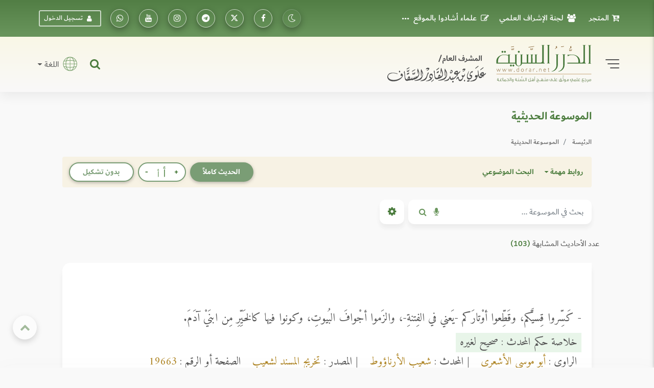

--- FILE ---
content_type: text/html; charset=UTF-8
request_url: https://dorar.net/h/JyyIMs6T?sims=1
body_size: 45468
content:
<!DOCTYPE html>
<html lang="ar" dir="rtl">

<head>
    <!-- Global site tag (gtag.js) - Google Analytics -->
    <!-- Google Analytics 4 -->
    <script async src="https://www.googletagmanager.com/gtag/js?id=G-C8X46MR1C2"></script>
    <script>
        window.dataLayer = window.dataLayer || [];

        function gtag() {
            dataLayer.push(arguments);
        }


        gtag('js', new Date());

        // Get the current URL

        const currentUrl = window.location.href;

        // Create a URL object

        const url = new URL(currentUrl);

        // Get the pathname
        const pathname = url.pathname; // e.g., "/tafseer/2" or "/tafseer"

        // Split the pathname into segments and get the first one after the root
        window.firstPath = pathname.split('/').filter(Boolean)[0]; // "tafseer"
        // Set up the basic config
        gtag('config', 'G-C8X46MR1C2', {
            'categories': [window.firstPath ? window.firstPath : 'home'],
            //'debug_mode': true
        });


        // Function to update UID when available
        function updateGtagUID(uid) {
            if (uid) {
                gtag('set', {
                    'user_id': uid,
                });
                gtag('event', 'page_view', { 'user_id': uid, 'categories': [window.firstPath ? window.firstPath : 'home'] });
            }
            //console.log('Gtag UID updated:', uid);
        }
    </script>

   <script>(function(w,d,s,l,i){w[l]=w[l]||[];w[l].push({'gtm.start':
    new Date().getTime(),event:'gtm.js'});var f=d.getElementsByTagName(s)[0],
    j=d.createElement(s),dl=l!='dataLayer'?'&l='+l:'';j.async=true;j.src=
    'https://www.googletagmanager.com/gtm.js?id='+i+dl;f.parentNode.insertBefore(j,f);
    })(window,document,'script','dataLayer','GTM-TQTFGJFM');</script>
    <!-- End Google Tag Manager -->



    <meta charset="utf-8" />
    <meta name="viewport" content="width=device-width, initial-scale=1, shrink-to-fit=no" />
    <meta http-equiv="x-ua-compatible" content="ie=edge" />

    <meta name="csrf-token" content="2ZA7ICCUPsmei8Z9QrXVNDlWYvfZhLUyRlO0dWWU">
        <title>الدرر السنية</title>

    <!-- Update canonical tag to use absolute URL and handle alternates properly -->
    
                    <link rel="canonical" href="https://dorar.net/h/JyyIMs6T?sims=1">
    
    


    <link rel="apple-touch-icon" sizes="57x57" href="https://dorar.net/img/favico.ico/apple-icon-57x57.png" />
    <link rel="apple-touch-icon" sizes="60x60" href="/img/favico.ico/apple-icon-60x60.png" />
    <link rel="apple-touch-icon" sizes="72x72" href="/img/favico.ico/apple-icon-72x72.png" />
    <link rel="apple-touch-icon" sizes="76x76" href="/img/favico.ico/apple-icon-76x76.png" />
    <link rel="apple-touch-icon" sizes="114x114" href="/img/favico.ico/apple-icon-114x114.png" />
    <link rel="apple-touch-icon" sizes="120x120" href="/img/favico.ico/apple-icon-120x120.png" />
    <link rel="apple-touch-icon" sizes="144x144" href="/img/favico.ico/apple-icon-144x144.png" />
    <link rel="apple-touch-icon" sizes="152x152" href="/img/favico.ico/apple-icon-152x152.png" />
    <link rel="apple-touch-icon" sizes="180x180" href="/img/favico.ico/apple-icon-180x180.png" />
    <link rel="icon" type="image/png" sizes="192x192" href="/img/favico.ico/android-icon-192x192.png" />
    <link rel="icon" type="image/png" sizes="32x32" href="/img/favico.ico/favicon-32x32.png" />
    <link rel="icon" type="image/png" sizes="96x96" href="/img/favico.ico/favicon-96x96.png" />
    <link rel="icon" type="image/png" sizes="16x16" href="/img/favico.ico/favicon-16x16.png" />
    <link rel="manifest" href="/img/favico.ico/manifest.json" />
    <meta name="msapplication-TileColor" content="#ffffff" />
    <meta name="msapplication-TileImage" content="/img/favico.ico/ms-icon-144x144.png" />

    <!-- Font Awesome -->
    <link rel="preload" href="/font/dubai/DubaiW23-Medium.woff2" as="font" type="font/woff2" crossorigin>
    <link rel="preload" href="/font/dubai/DubaiW23-Bold.woff2" as="font" type="font/woff2" crossorigin>
    <link rel="preload" href="/font/dubai/DubaiW23-Regular.woff2" as="font" type="font/woff2" crossorigin>
    
    <link rel="stylesheet" href="https://dorar.net/css/cdn/font-awesome.min.css" />

    <!-- Bootstrap core CSS -->
    <link href="/css/bootstrap.min.css" rel="stylesheet" />
    <!-- Material Design Bootstrap -->
    <link href="/css/mdb-pro.min.css?v=2.1" rel="stylesheet" />
    <link href="/css/inlinestyle/main.css?v=0.000016" rel="stylesheet" />
    <!-- Your custom styles (mandatory) -->
    <style>
        @media(max-width: 991px){
            .side-nav {
                position: absolute !important;
            }
            #slide-out {
                display: none !important;
            }
            #slide-out.active {
                display: block !important;
            }
        }
    </style>
    <link rel="preload" as="style" href="https://dorar.net/build/assets/mainapp-CcmNtDEG.css" /><link rel="stylesheet" href="https://dorar.net/build/assets/mainapp-CcmNtDEG.css" data-navigate-track="reload" />



    	</head>

<body class="fixed-sn dorar-skin scrollbar-dusty-grass thin body">
    <!-- Google Tag Manager (noscript) -->
<noscript><iframe src="https://www.googletagmanager.com/ns.html?id=GTM-TQTFGJFM"
    height="0" width="0" style="display:none;visibility:hidden"></iframe></noscript>
    <!-- End Google Tag Manager (noscript) -->
    

    <!-- div id="mdb-preloader" class="flex-center">
         <div id="preloader-markup"></div>
      </div -->
    <!-- Sidebar navigation -->
    <div id="slide-out" class="side-nav side">
        <ul class="custom-scrollbar">
            <!-- Logo -->
            <li class="logo-wrapper waves-light">
                <a class="w-100" href="/"><img loading="lazy" src="/img/dorar_logo.svg" alt="dorar_logo"
                        class="img-fluid flex-center px-3 mx-auto" /></a>
            </li>
            <!--/. Logo -->
            <!-- a href="#" data-activates="slide-out" class="my-3 btn-close text-center text-muted" id="closeNav" style="line-height: 1rem; position:absolute; right: 15px; top:15px" aria-label="slidout"><i class="fa fa-lg fa-times"></i></a -->

            <!--Social-->

            <li>
                <ul class="social px-0 d-flex justify-content-center">
                    <li>
                        <a target="_blank"
                            href="https://www.facebook.com/pages/mwq-ldrr-lsny-Dorarnet/251615861901?ref=nf"
                            aria-label="تابعونا على فيسبووك" class="icons-sm px-1"><i class="fa fa-facebook">
                            </i></a>
                    </li>
                    <li>
                        <a target="_blank" href="https://x.com/dorarnet" aria-label="تابعونا على منصة إكس"
                            class="icons-sm px-1"><i class="fa icon-x-twitter"> </i></a>
                    </li>
                    <li>
                        <a target="_blank" href="https://telegram.me/dorarnet_telegram"
                            aria-label="تابعونا على تلجرام" class="icons-sm px-1"><i class="fa fa-telegram"> </i></a>
                    </li>
                    <li>
                        <a target="_blank" href="https://www.instagram.com/dorarrnet/"
                            aria-label="تابعونا على إنستاجرام" class="icons-sm px-1"><i class="fa fa-instagram">
                            </i></a>
                    </li>
                    <li>
                        <a target="_blank" href="https://www.youtube.com/user/dorartv"
                            aria-label="تابعونا على يوتيوب" class="icons-sm px-1"><i class="fa fa-youtube"> </i></a>
                    </li>
                    <li>
                        <a target="_blank" href="https://whatsapp.com/channel/0029VaCfdUm8PgsLBK7VWm3G"
                            class="icons-sm px-1" aria-label="تابعونا على واتساب"><i class="fa fa-whatsapp"> </i></a>
                    </li>
                    
                                    </ul>
            </li>
            <!--/Social-->
            <!-- Side navigation links -->
            <li>
                <ul class="collapsible collapsible-accordion pb-4">
                    <li>
                        <a href="/about"
                            class="collapsible-header waves-effect d-flex justify-content-between align-items-center px-2">
                            التعريف بالموقع <i class="fa fa-caret-left"></i></a>
                    </li>
                    <li>
                        <a href="/site/gbook"
                            class="collapsible-header waves-effect d-flex justify-content-between align-items-center px-2">
                            علماء أشادوا بالموقع <i class="fa fa-caret-left"></i></a>
                    </li>

                    <li>
                        <a href="#" data-toggle="modal" data-target="#modal1"
                            class="collapsible-header waves-effect d-flex justify-content-between align-items-center px-2">
                            لجنة الإشراف العلمي<i class="fa fa-caret-left"></i></a>
                    </li>
                    <li>
                        <a href="#" data-toggle="modal" data-target="#modal2"
                            class="collapsible-header waves-effect d-flex justify-content-between align-items-center px-2">
                            منهجية عمل الموسوعات <i class="fa fa-caret-left"></i></a>
                    </li>
                    <li>
                        <a href="/mushrif"
                            class="collapsible-header waves-effect d-flex justify-content-between align-items-center px-2">
                            مداد المشرف <i class="fa fa-caret-left"></i></a>
                    </li>
                    <li>
                        <a href="/en"
                            class="collapsible-header waves-effect d-flex justify-content-between align-items-center px-2">
                            English <i class="fa fa-caret-left"></i></a>
                    </li>
                    <li>
                        <a href="https://store.dorar.net"
                            class="collapsible-header waves-effect d-flex justify-content-between align-items-center px-2">
                            المتجر <i class="fa fa-caret-left"></i></a>
                    </li>
                    <li>
                        <a href="/apps"
                            class="collapsible-header waves-effect d-flex justify-content-between align-items-center px-2">
                            تطبيقات الجوال <i class="fa fa-caret-left"></i></a>
                    </li>
                    <li>

                    </li>
                    <li>
                        <hr>
                    </li>
                    <li>
                        <a href="/tafseer"
                            class="collapsible-header waves-effect d-flex justify-content-between align-items-center px-2">
                            موسوعة التفسير
                            <i class="fa fa-caret-left"></i>
                        </a>
                    </li>
                    <li>
                        <a href="/hadith"
                            class="collapsible-header waves-effect d-flex justify-content-between align-items-center px-2">
                            الموسوعة الحديثية <i class="fa fa-caret-left"></i></a>
                    </li>
                    <li>
                        <a href="/aqeeda"
                            class="collapsible-header waves-effect d-flex justify-content-between align-items-center px-2">
                            الموسوعة العقدية <i class="fa fa-caret-left"></i></a>
                    </li>
                    <li>
                        <a href="/adyan"
                            class="collapsible-header waves-effect d-flex justify-content-between align-items-center px-2">
                            موسوعة الأديان <i class="fa fa-caret-left"></i></a>
                    </li>
                    <li>
                        <a href="/frq"
                            class="collapsible-header waves-effect d-flex justify-content-between align-items-center px-2">
                            موسوعة الفرق <i class="fa fa-caret-left"></i></a>
                    </li>
                    <li>
                        <a href="/feqhia"
                            class="collapsible-header waves-effect d-flex justify-content-between align-items-center px-2">
                            الموسوعة الفقهية <i class="fa fa-caret-left"></i></a>
                    </li>
                    <li>
                        <a href="/osolfeqh"
                            class="collapsible-header waves-effect d-flex justify-content-between align-items-center px-2">
                            موسوعة أصول الفقه <i class="fa fa-caret-left"></i></a>
                    </li>

                    <li>
                        <a href="/qfiqhia"
                            class="collapsible-header waves-effect d-flex justify-content-between align-items-center px-2">
                            موسوعة القواعد الفقهية <i class="fa fa-caret-left"></i></a>
                    </li>

                    <li>
                        <a href="/alakhlaq"
                            class="collapsible-header waves-effect d-flex justify-content-between align-items-center px-2">
                            موسوعة الأخلاق والسلوك<i class="fa fa-caret-left"></i></a>
                    </li>
                    <li>
                        <a href="/aadab"
                            class="collapsible-header waves-effect d-flex justify-content-between align-items-center px-2">
                            موسوعة الآداب الشرعية <i class="fa fa-caret-left"></i></a>
                    </li>
                    <li>
                        <a href="/history"
                            class="collapsible-header waves-effect d-flex justify-content-between align-items-center px-2">
                            الموسوعة التاريخية <i class="fa fa-caret-left"></i></a>
                    </li>

                    <li>
                        <a href="/arabia"
                            class="collapsible-header waves-effect d-flex justify-content-between align-items-center px-2">
                            موسوعة اللغة العربية <i class="fa fa-caret-left"></i></a>
                    </li>
                    <li>
                        <a href="/fake-hadith"
                            class="collapsible-header waves-effect d-flex justify-content-between align-items-center px-2">
                            أحاديث منتشرة لا تصح <i class="fa fa-caret-left"></i></a>
                    </li>
                    <li>
                        <hr>
                    </li>
                    <li>
                        <a href="/article/category/3"
                            class="collapsible-header waves-effect d-flex justify-content-between align-items-center px-2">
                            مقالات وبحوث <i class="fa fa-caret-left"></i></a>
                    </li>
                    <li>
                        <a href="/selection"
                            class="collapsible-header waves-effect d-flex justify-content-between align-items-center px-2">
                            نفائس الموسوعات <i class="fa fa-caret-left"></i></a>
                    </li>
                    <li>
                        <a href="/article/books"
                            class="collapsible-header waves-effect d-flex justify-content-between align-items-center px-2">
                            قراءة في كتاب <i class="fa fa-caret-left"></i></a>
                    </li>
                    <li>
                        <a href="/contribute"
                            class="collapsible-header waves-effect d-flex justify-content-between align-items-center px-2">
                            شارك معنا <i class="fa fa-caret-left"></i></a>
                    </li>
                    <li>
                        <hr>
                    </li>
                                    </ul>
            </li>
            <!--/. Side navigation links -->
        </ul>
        <div class="sidenav-bg"></div>
    </div>

            <!-- Start your project here -->
<header class="h-auto w-100">

    <!-- Main Navigation -->
    <div class="z-depth-0 default-gradient pt-1 pt-md-1 pt-sm-1 pt-xl-0 pt-lg-0">
        <div class="container-fluid">
            <div class="row justify-content-center">
                <div class="col-12 col-lg-11 col-xl-11 d-none d-lg-block d-xl-block d-xl-none">
                    <!--Navbar -->
                    <nav
                        class="navbar d-flex justify-content-between align-items-center w-100 px-0 navbar-expand-lg navbar-dark z-depth-0 bg-transparent">
                        <ul class="navbar-nav readMore">
                            <li class="nav-item">
                                <a target="_blank" class="nav-link d-flex align-items-center"
                                    href="https://store.dorar.net/"><i class="fa fa-cart-arrow-down px-2"></i> المتجر
                                </a>
                            </li>
                            <li class="nav-item">
                                <a class="nav-link d-flex align-items-center" href="#" data-toggle="modal"
                                    data-target="#modal1"><i class="fa fa-users px-2"></i>لجنة الإشراف العلمي</a>
                            </li>
                            <li class="nav-item">
                                <a class="nav-link d-flex align-items-center" href="/site/gbook"><i
                                        class="fa fa-pencil-square-o px-2"></i> علماء أشادوا بالموقع </a>
                            </li>
                            <li class="nav-item">
                                <a class="nav-link d-flex align-items-center" href="#" data-toggle="modal"
                                    data-target="#modal2"><i class="fa fa-info-circle px-2"></i>منهج العمل في
                                    الموسوعات</a>
                            </li>
                            <li class="nav-item">
                                <a class="nav-link d-flex align-items-center" href="/about">
                                    <i class="fa fa-handshake-o px-2"></i> التعريف
                                    بالموقع</a>
                            </li>
                            <li class="nav-item">
                                <a class="nav-link d-flex align-items-center" href="/mushrif">
                                    <i class="fa fa-pencil-square-o px-2"></i> مداد
                                    المشرف</a>
                            </li>
                            <li class="nav-item">
                                <a class="nav-link d-flex align-items-center" href="/apps">
                                    <i class="fa fa-mobile fa-lg px-2"></i> تطبيقات
                                    الجوال</a>
                            </li>
                            

                        </ul>
                        <ul class="navbar-nav nav-flex-icons">
                            <li class="nav-item">
                                <a class="switch_btn btn-floating btn-sm btn-outline-default switch toggle_btn pushme"
                                    role="button" href="#" data-switch-dark aria-label="dark mode switch">
                                    <i class="fa icon-night state-open"></i>
                                    <i class="fa fa-2x icon-day state-close d-none"></i>
                                </a>
                            </li>
                            <li class="nav-item">
                                <a target="_blank" class="btn-floating btn-sm btn-outline-white"
                                    href="https://www.facebook.com/pages/mwq-ldrr-lsny-Dorarnet/251615861901?ref=nf"
                                    aria-label="تابعونا على فيسبووك"><i class="fa fa-facebook"></i></a>
                            </li>
                            <li class="nav-item">
                                <a target="_blank" href="https://twitter.com/dorarnet" aria-label="تابعونا على تويتر"
                                    class="btn-floating btn-sm btn-outline-white" aria-label="تابعونا على تويتر"><i
                                        class="fa icon-x-twitter"></i></a>
                            </li>
                            <li target="_blank" class="nav-item">
                                <a href="https://telegram.me/dorarnet_telegram"
                                    class="btn-floating btn-sm btn-outline-white" aria-label="تابعونا على تلجرام"><i
                                        class="fa fa-telegram"></i></a>
                            </li>
                            <li class="nav-item">
                                <a target="_blank" href="https://www.instagram.com/dorarrnet/"
                                    aria-label="تابعونا على إنستاجرام" class="btn-floating btn-sm btn-outline-white"
                                    aria-label="تابعونا على إنستاجرام"><i class="fa fa-instagram"></i></a>
                            </li>
                            <li class="nav-item">
                                <a target="_blank" href="https://www.youtube.com/user/dorartv"
                                    aria-label="تابعونا على يوتيوب" class="btn-floating btn-sm btn-outline-white"
                                    aria-label="تابعونا على يوتيوب"><i class="fa fa-youtube"></i></a>
                            </li>
                            <li class="nav-item">
                                <a target="_blank"
                                    href="https://www.whatsapp.com/channel/0029VaCfdUm8PgsLBK7VWm3G"
                                    class="btn-floating btn-sm btn-outline-white" aria-label="راسلنا على واتساب"><i
                                        class="fa fa-whatsapp"></i></a>
                            </li>
                                                            <li class="nav-item d-flex align-items-center">
                                    <a href="#" data-toggle="modal" data-target="#modalLRForm"
                                        class="btn-sm btn-outline-white px-2 mx-2 d-flex align-items-center"><i
                                            class="fa fa-user px-2"></i> تسجيل الدخول</a>
                                </li>
                            
                            
                                                    </ul>
                    </nav>
                    <!--/.Navbar -->
                </div>
            </div>
        </div>
    </div>
    <!-- Navbar -->
    <div class="z-depth-0 header_custom_bg">
        <!-- example 1 - using absolute position for center -->
        <div class="container-fluid">
            <div class="row justify-content-center">
                <div class="col-12 col-lg-11 col-xl-11 pb-2 pb-md-2 pb-lg-3 pt-2 pt-md-2 pt-lg-3">
                    <div class="row">
                        <div class="col-12 d-flex justify-content-between align-items-center d-lg-none d-xl-none">
                            <div class="d-flex">
                                <a href="#" data-activates="slide-out" class="button-collapse2"
                                    aria-label="slidout">
                                    <div class="animated-icon2">
                                        <span></span><span></span><span></span><span></span>
                                    </div>
                                </a>
                            </div>
                            <a class="d-flex abs mx-0 px-3 px-sm-3 px-md-3 px-lg-5 px-xl-5" href="/">
                                <img alt="logo" src="/img/_logo.svg" class="img-fluid mx-auto" /></a>
                            <div class="d-flex">
                                <a target="_blank" href="https://store.dorar.net/"
                                    class="nav-link px-0 d-flex align-items-center" aria-label="Store">
                                    <i class="fa fa-shopping-cart fa-2x px-1 default-text-color"></i>
                                </a>
                                                                    <a class="nav-link px-0 d-flex align-items-center" data-toggle="modal"
                                        data-target="#modalLRForm">
                                        <!-- <img src="img/lang.svg" width="35" alt="lang" class="px-1" /> -->
                                        <i class="fa fa-user-circle-o fa-2x px-1 default-text-color"></i>
                                    </a>
                                
                            </div>
                        </div>
                        <div class="col-lg-6 col-12 d-none d-lg-block d-xl-block d-xl-none">
                            <div class="d-flex justify-content-start align-items-center">
                                <!-- SideNav slide-out button -->
                                <a href="#" data-activates="slide-out" class="d-flex button-collapse2"
                                    aria-label="slidout">
                                    <div class="animated-icon2">
                                        <span></span><span></span><span></span><span></span>
                                    </div>
                                </a>
                                <a class="d-flex mx-4 abs" href="/">
                                    <img alt="logo" src="/img/_logo.svg" class="img-fluid" width="400" /></a>
                            </div>
                        </div>
                        <div
                            class="col-lg-6 col-12 d-none d-lg-flex d-xl-flex d-xl-none justify-content-end align-items-center pt-2 pt-md-2 pt-lg-0 pt-xl-0 px-0 px-md-0 px-lg-3 px-xl-3">
                            <!-- Search form -->
                            <div
                                class="position-relative d-flex justify-content-end align-items-center h-100 w-100 mx-3">
                                <div class="collapse position-absolute w-100" id="searchForm2">
                                    <div
                                        class="d-flex input-group form-sm form-2 z-depth-3 bg-white rounded rounded-md-0 mx-0">
                                        <!-- Basic dropdown -->
                                        <button
                                            class="btn-search btn btn-link dropdown-toggle m-0 px-2 px-lg-3 border-left border-right d-flex align-items-center"
                                            type="button" data-toggle="dropdown" aria-haspopup="true"
                                            aria-expanded="false">اختر نوع البحث</button>
                                        <div class="dropdown-menu">
                                            <a tag="/site/search" class="srch-scope dropdown-item"
                                                href="#">البحث الشامل</a>
                                            <a tag="/tafseer/search" class="srch-scope dropdown-item"
                                                href="#">موسوعة التفسير</a>
                                            <a tag="/hadith/search" class="srch-scope dropdown-item"
                                                href="#">الموسوعة الحديثية</a>
                                            <a tag="/aqeeda/search" class="srch-scope dropdown-item"
                                                href="#">الموسوعة العقدية</a>
                                            <a tag="/adyan/search" class="srch-scope dropdown-item"
                                                href="#">موسوعة الأديان</a>
                                            <a tag="/frq/search" class="srch-scope dropdown-item"
                                                href="#">موسوعة الفرق</a>

                                            <a tag="/feqhia/search" class="srch-scope dropdown-item"
                                                href="#">الموسوعة الفقهية</a>
                                                <a tag="/osolfeqh" class="srch-scope dropdown-item"
                                                href="#">موسوعة أصول الفقه</a>
                                                <a tag="/qfiqhia"  class="srch-scope dropdown-item"
                                              href="#"> موسوعة القواعد الفقهية</span>
                                            <a tag="/alakhlaq/search" class="srch-scope dropdown-item"
                                                href="#">موسوعة الأخلاق</a>
                                                <a tag="/aadab/search" class="srch-scope dropdown-item"
                                                  href="#">موسوعة الآداب الشرعية</a>
                                            <a tag="/history/search" class="srch-scope dropdown-item"
                                                href="#">الموسوعة التاريخية</a>
                                            <a tag="/arabia/search" class="srch-scope dropdown-item"
                                                href="#">موسوعة اللغة العربية</a>
                                            <a tag="/fake-hadith" class="srch-scope dropdown-item"
                                                href="#">الأحاديث المنتشرة</a>
                                        </div>
                                        <!-- Basic dropdown -->
                                        <input id="qq"
                                            class="form-control form-control-lg my-0 py-1 rounded rounded-md-0 border-0 bg-transparent fa-sm"
                                            type="text" placeholder="البحث .." aria-label="Search" />
                                        <div class="input-group-append mx-0">
                                            <button id="do-search" tag="#qq"
                                                class="do-search ssrch input-group-text custom_input_group_tbutton_1 bg-transparent border-0"
                                                aria-label="Do Search">
                                                <i class="fa fa-search default-text-light" aria-hidden="true"></i>
                                            </button>
                                            <button type="button" id="button-play-ws"
                                                class="input-group-text custom_input_group_tbutton_2 bg-transparent border-0"
                                                aria-label="Sound search">
                                                <i class="fa fa-microphone default-text-light" aria-hidden="true"></i>
                                            </button>
                                        </div>
                                        <div class="input-group-append">
                                            <a class="btn bg-light m-0 py-2 px-3 z-depth-0 waves-effect rounded d-flex align-items-center"
                                                href="#searchForm2" data-target="#searchForm2"
                                                data-toggle="collapse">
                                                <i class="fa fa-close fa-lg"></i>
                                            </a>
                                        </div>
                                    </div>
                                </div>
                                <a class="nav-item nav-link px-0 default-text-color" title="البحث الشامل"
                                    href="#searchForm2" data-target="#searchForm2" data-toggle="collapse">
                                    <i class="fa-lg fa fa-search"></i>
                                </a>
                            </div>
                            <div class="d-none d-lg-block d-xl-block d-xl-none">
                                <div class="d-flex justify-content-end">
                                    <span class="nav-link dropdown-toggle px-0 d-flex align-items-center"
                                        id="navbarDropdownMenuLink-333" data-toggle="dropdown" aria-haspopup="true"
                                        aria-expanded="false">
                                        <img src="/img/lang.svg" width="45" alt="lang" class="px-2" />
                                        اللغة
                                    </span>
                                    <div class="dropdown-menu dropdown-menu-left dropdown-default"
                                        aria-labelledby="navbarDropdownMenuLink-333">
                                        <a class="dropdown-item" href="/en">En</a>
                                    </div>
                                </div>
                            </div>
                        </div>
                    </div>
                </div>
            </div>
        </div>
        <!-- /.Navbar -->
    </div>
    <div class="fixed-bottom">
        <div class="collapse position-absolute w-100 bottom-0" id="searchForm">
            <!-- Search form -->
            <div
                class="d-flex justify-content-between align-items-center input-group form-sm form-2 z-depth-2 bg-white rounded rounded-md-0 mx-0">
                <!-- Basic dropdown -->
                <button
                    class="btn-search btn btn-link dropdown-toggle m-0 px-2 px-lg-3 border-left border-right d-flex align-items-center"
                    type="button" data-toggle="dropdown" aria-haspopup="true" aria-expanded="false">اختر نوع
                    البحث</button>
                <div class="dropdown-menu">
                    <a tag="/tafseer/search" class="srch-scope dropdown-item" href="#">موسوعة التفسير</a>
                    <a tag="/hadith/search" class="srch-scope dropdown-item" href="#">الموسوعة الحديثية</a>
                    <a tag="/aqeeda/search" class="srch-scope dropdown-item" href="#">الموسوعة العقدية</a>
                    <a tag="/adyan/search" class="srch-scope dropdown-item" href="#">موسوعة الأديان</a>
                    <a tag="/frq/search" class="srch-scope dropdown-item" href="#">موسوعة الفرق</a>
                    <a tag="/feqhia/search" class="srch-scope dropdown-item" href="#">الموسوعة الفقهية</a>
                    <a tag="/osolfeqh" class="srch-scope dropdown-item" href="#">موسوعة أصول الفقه</a>
                    <a tag="/alakhlaq/search" class="srch-scope dropdown-item" href="#">موسوعة الأخلاق</a>
                    <a tag="/aadab/search" class="srch-scope dropdown-item" href="#">موسوعة اللآداب الشرعية</a>
                    <a tag="/history/search" class="srch-scope dropdown-item" href="#">الموسوعة التاريخية</a>
                    <a tag="/arabia/search" class="srch-scope dropdown-item" href="#">موسوعة اللغة العربية</a>
                    <a tag="/fake-hadith" class="srch-scope dropdown-item" href="#">الأحاديث المنتشرة</a>
                </div>
                <!-- Basic dropdown -->
                <input id="qq2"
                    class="form-control form-control-lg my-0 py-1 rounded rounded-md-0 border-0 bg-transparent fa-sm"
                    type="text" placeholder="البحث .." aria-label="Search" />
                <div class="input-group-append mx-0">
                    <button id="do-search" tag="#qq2"
                        class="do-search input-group-text custom_input_group_tbutton_1 bg-transparent border-0">
                        <i class="fa fa-search default-text-light" aria-hidden="true"></i>
                    </button>
                    <button class="input-group-text custom_input_group_tbutton_2 bg-transparent border-0">
                        <i class="fa fa-microphone default-text-light" aria-hidden="true"></i>
                    </button>
                </div>
                <div class="input-group-append">
                    <a class="btn p-3 bg-light m-0 d-flex align-items-center" href="#searchForm"
                        data-target="#searchForm" data-toggle="collapse">
                        <i class="fa fa-close fa-lg"></i>
                    </a>
                </div>
            </div>
        </div>
        <div class="z-depth-0 header_custom_bg pt-1 d-flex d-lg-none d-xl-none w-100">
            <div class="container-fluid px-0 px-md-0 px-lg-3 px-xl-3">
                <div class="row justify-content-center">
                    <div class="col-lg-6 col-12 d-flex justify-content-between align-items-center pt-0">
                        <nav class=" nav nav-pills nav-justified w-100">
                            
                            
                                                            <div class="nav-item dropdown">
                                    <a href="#" class="nav-item nav-link default-text-color"
                                        data-toggle="dropdown" aria-haspopup="true" aria-expanded="false">

                                        <img src="/img/font-size.svg" alt="font-size" width="18">
                                    </a>
                                    <div class="dropdown-menu custom_fontsize_dropdown">
                                        <a tag="1.06" step="0.01"
                                            class="dropdown-item default-text-color font-btn" href="#"> + <img
                                                src="/img/font-size.svg" alt="font-size" width="18"></a>
                                        <a tag="1.05" step="0.0"
                                            class="dropdown-item default-text-color font-btn" href="#"> = <img
                                                src="/img/font-size.svg" alt="font-size" width="18"></a>
                                        <a tag="1.04" step="-0.01"
                                            class="dropdown-item default-text-color font-btn" href="#"> - <img
                                                src="/img/font-size.svg" alt="font-size" width="18"></a>
                                    </div>
                                </div>
                            
                            
                                                            <a class="switch_btn nav-item nav-link default-text-color switch pushme"
                                    role="button" href="#" data-switch2-dark aria-label="dark mode switch2">
                                    <i class="fa fa-lg icon-night state-open"></i>
                                    <i class="fa fa-2x icon-day state-close d-none"></i>
                                </a>
                            
                            
                            <a href="#" data-toggle="modal" data-target="#modalSocial" title="مشاركة"
                                class="nav-item nav-link default-text-color">
                                <i class="fa-lg fa fa-share-alt"></i>
                            </a>

                                                            <a href="/feedback/error-report?link=https://dorar.net/h/JyyIMs6T" data-toggle="tooltip"
                                    title="نبه عن خطأ" class="nav-item nav-link default-text-color">
                                    <i class="fa-lg fa fa-warning"></i>
                                </a>
                                                        <a class="nav-item nav-link default-text-color" title="البحث الشامل" href="#searchForm"
                                data-target="#searchForm" data-toggle="collapse">
                                <i class="fa-lg fa fa-search"></i>
                            </a>
                        </nav>
                    </div>
                </div>
            </div>
        </div>
    </div>
</header>
    
    <!-- Large modal -->
<div class="modal fade" id="modal2" tabindex="-1" role="dialog" aria-labelledby="myLargeModalLabel"
aria-hidden="true">
<div class="modal-dialog modal-lg" >
   <div class="modal-content">
      <div class="modal-header">
         <h5 class="modal-title w-100" id="myModalLabel">منهج العمل في الموسوعات</h5>
         <button type="button" class="close" data-dismiss="modal" aria-label="Close">
         <span aria-hidden="true">&times;</span>
         </button>
      </div>
      <div class="modal-body">
          <!--Accordion wrapper-->
          <div class="accordion md-accordion dorar_custom_accordion amiri_custom_content" id="accordionEx" role="tablist"
          aria-multiselectable="true">
          <!-- Accordion card -->
          <div class="card z-depth-0 mb-0">
             <!-- Card header -->
             <div class="card-header p-0" role="tab" id="headingOne1">
                <a class="collapsed" data-toggle="collapse" data-parent="#accordionEx"
                   href="#collapseOne1" aria-expanded="false" aria-controls="collapseOne1">
                   <h6 class="h6-responsive mb-0 d-flex align-items-center justify-content-between b-0 py-3 px-1">
                     <div><i class="fa fa-file-o px-2" aria-hidden="true"></i> موسوعة التفسير </div>
                     <i class="fa fa-angle-down rotate-icon px-3"></i>
                   </h6>
                </a>
             </div>
             <!-- Card body -->
             <div id="collapseOne1" class="collapse" role="tabpanel" aria-labelledby="headingOne1" data-parent="#accordionEx">
                <div class="card-body px-0 py-3 pt-0 text-center">
                   <p >
                           <a class="title-manhag" href="/article/1955">منهج العمل في الموسوعة
                           </a>
                       </p>
                       <p class="subtitle-manhag">راجع الموسوعة</p>
                       <p>الشيخ الدكتور خالد بن عثمان السبت</p>
                       <p class="ustaz">أستاذ التفسير بجامعة الإمام عبدالرحمن بن فيصل</p>
                       <p>الشيخ الدكتور أحمد سعد الخطيب</p>
                       <p class="ustaz">أستاذ التفسير بجامعة الأزهر</p>

                       <p class="subtitle-manhag">اعتمد المنهجية</p>
                       <p class="subtitle-manhag">بالإضافة إلى المراجعَين</p>
                       <p>الشيخ الدكتور عبدالرحمن بن معاضة الشهري</p>
                       <p class="ustaz">أستاذ التفسير بجامعة الملك سعود</p>
                       <p>الشيخ الدكتور مساعد بن سليمان الطيار</p>
                       <p class="ustaz">أستاذ التفسير بجامعة الملك سعود</p>
                       <p>الشيخ الدكتور منصور بن حمد العيدي</p>
                       <p class="ustaz">
                           أستاذ التفسير بجامعة الإمام عبدالرحمن بن فيصل</p>
                </div>
             </div>
          </div>
          <!-- Accordion card -->
          <!-- Accordion card -->
          <div class="card z-depth-0 mb-0">
             <!-- Card header -->
             <div class="card-header p-0" role="tab" id="tabb-1">
                <a class="collapsed" data-toggle="collapse" data-parent="#accordionEx"
                   href="#collapseTwo2" aria-expanded="false" aria-controls="collapseTwo2">
                   <h6 class="h6-responsive mb-0 d-flex align-items-center justify-content-between b-0 py-3 px-1">
                      <div><i class="fa fa-file-o px-2" aria-hidden="true"></i> الموسوعة الحديثية</div>
                      <i class="fa fa-angle-down rotate-icon px-3"></i>
                   </h6>
                </a>
             </div>
             <!-- Card body -->
             <div id="collapseTwo2" class="collapse" role="tabpanel" aria-labelledby="tabb-1"
                data-parent="#accordionEx">
                <div class="card-body px-0 py-3 pt-0 text-center">
                   <p>
                       <a class="title-manhag" href="/article/77">منهج العمل في الموسوعة</a>
                   </p>
                </div>
             </div>
          </div>
          <!-- Accordion card -->
          <!-- Accordion card -->
          <div class="card z-depth-0 mb-0">
             <!-- Card header -->
             <div class="card-header p-0" role="tab" id="tabb-2">
                <a class="collapsed" data-toggle="collapse" data-parent="#accordionEx"
                   href="#collapseTwo3" aria-expanded="false" aria-controls="collapseTwo3">
                   <h6 class="h6-responsive mb-0 d-flex align-items-center justify-content-between b-0 py-3 px-1">
                      <div><i class="fa fa-file-o px-2" aria-hidden="true"></i> الموسوعة العقدية</div>
                      <i class="fa fa-angle-down rotate-icon px-3"></i>
                   </h6>
                </a>
             </div>
             <!-- Card body -->
             <div id="collapseTwo3" class="collapse" role="tabpanel" aria-labelledby="tabb-2"
                data-parent="#accordionEx">
                <div class="card-body px-0 py-3 pt-0 text-center">
                   <p>
                       <a class="title-manhag" href="/article/1987">منهج العمل في الموسوعة</a>
                   </p>
                </div>
             </div>
          </div>
          <!-- Accordion card -->

          <!-- Accordion card -->
          <div class="card z-depth-0 mb-0">
             <!-- Card header -->
             <div class="card-header p-0" role="tab" id="tabb-3">
                <a class="collapsed" data-toggle="collapse" data-parent="#accordionEx"
                   href="#collapseTwo4" aria-expanded="false" aria-controls="collapseTwo4">
                   <h6 class="h6-responsive mb-0 d-flex align-items-center justify-content-between b-0 py-3 px-1">
                      <div><i class="fa fa-file-o px-2" aria-hidden="true"></i> موسوعة الأديان</div>
                      <i class="fa fa-angle-down rotate-icon px-3"></i>
                   </h6>
                </a>
             </div>
             <!-- Card body -->
             <div id="collapseTwo4" class="collapse" role="tabpanel" aria-labelledby="tabb-3"
                data-parent="#accordionEx">
                <div class="card-body px-0 py-3 pt-0 text-center">
                   <p>
                       <a class="title-manhag" href="/article/1989">منهج العمل في الموسوعة</a>
                   </p>
                </div>
             </div>
          </div>
          <!-- Accordion card -->

          <!-- Accordion card -->
          <div class="card z-depth-0 mb-0">
             <!-- Card header -->
             <div class="card-header p-0" role="tab" id="tabb-4">
                <a class="collapsed" data-toggle="collapse" data-parent="#accordionEx"
                   href="#collapseTwo5" aria-expanded="false" aria-controls="collapseTwo5">
                   <h6 class="h6-responsive mb-0 d-flex align-items-center justify-content-between b-0 py-3 px-1">
                      <div><i class="fa fa-file-o px-2" aria-hidden="true"></i> موسوعة الفرق</div>
                      <i class="fa fa-angle-down rotate-icon px-3"></i>
                   </h6>
                </a>
             </div>
             <!-- Card body -->
             <div id="collapseTwo5" class="collapse" role="tabpanel" aria-labelledby="tabb-4"
                data-parent="#accordionEx">
                <div class="card-body px-0 py-3 pt-0 text-center">
                   <p>
                       <a class="title-manhag" href="/article/1990">منهج العمل في الموسوعة</a>
                   </p>
                </div>
             </div>
          </div>
          <!-- Accordion card -->

          <!-- Accordion card -->
          <div class="card z-depth-0 mb-0">
             <!-- Card header -->
             <div class="card-header p-0" role="tab" id="tabb-5">
                <a class="collapsed" data-toggle="collapse" data-parent="#accordionEx"
                   href="#collapseTwo7" aria-expanded="false" aria-controls="collapseTwo7">
                   <h6 class="h6-responsive mb-0 d-flex align-items-center justify-content-between b-0 py-3 px-1">
                      <div><i class="fa fa-file-o px-2" aria-hidden="true"></i> الموسوعة الفقهية</div>
                      <i class="fa fa-angle-down rotate-icon px-3"></i>
                   </h6>
                </a>
             </div>
             <!-- Card body -->
             <div id="collapseTwo7" class="collapse" role="tabpanel" aria-labelledby="tabb-5"
                data-parent="#accordionEx">
                <div class="card-body px-0 py-3 pt-0 text-center">
                   <p >
                           <a class="title-manhag" href="/article/1923">منهج العمل في الموسوعة
                           </a>
                       </p>
                       <p class="ustaz">
                           تم اعتماد المنهجية من<br/>
                           <span>الجمعية الفقهية السعودية
                               <br></span>

                           برئاسة الشيخ الدكتور<br/>
                           <span >سعد بن تركي الخثلان<br></span>
                           أستاذ الفقه بجامعة الإمام محمد بن سعود
                           <br/>
                           عضو هيئة كبار العلماء (سابقاً)</p>
                </div>
             </div>
          </div>
          <!-- Accordion card -->
          <div class="card z-depth-0 mb-0">
            <!-- Card header -->
            <div class="card-header p-0" role="tab" id="hosolfeqh">
               <a class="collapsed" data-toggle="collapse" data-parent="#accordionEx"
                  href="#colosolfeqh" aria-expanded="false" aria-controls="colosolfeqh">
                  <h6 class="h6-responsive mb-0 d-flex align-items-center justify-content-between b-0 py-3 px-1">
                    <div><i class="fa fa-file-o px-2" aria-hidden="true"></i> موسوعة أصول الفقه </div>
                    <i class="fa fa-angle-down rotate-icon px-3"></i>
                  </h6>
               </a>
            </div>
            <!-- Card body -->
            <div id="colosolfeqh" class="collapse" role="tabpanel" aria-labelledby="hosolfeqh" data-parent="#accordionEx">
               <div class="card-body px-0 py-3 pt-0 text-center">
                  <p >
                          <a class="title-manhag" href="/article/2109">منهج العمل في الموسوعة
                          </a>
                      </p>
                      <p class="subtitle-manhag">راجع الموسوعة</p>
                      <p>الشيخ الدكتور أحمد بن عبدالله بن حميد</p>
                      <p class="ustaz" style="padding-bottom: 10px;">أستاذ أصول الفقه بجامعة أم القرى - سابقا</p>

                      <p>الأستاذ الدكتور عياض بن نامي السلمي</p>
                      <p class="ustaz" style="padding-bottom: 10px;">أستاذ أصول الفقه بجامعة الإمام محمد بن سعود - سابقا</p>

                      <p>الأستاذ الدكتور محمد بن حسين الجيزاني</p>
                      <p class="ustaz">أستاذ أصول الفقه بالجامعة الإسلامية - سابقا</p>


               </div>
            </div>
         </div>
         <!-- Accordion card -->
         <div class="card z-depth-0 mb-0">
            <!-- Card header -->
            <div class="card-header p-0" role="tab" id="hwfiqhia">
               <a class="collapsed" data-toggle="collapse" data-parent="#accordionEx"
                  href="#colowfiqhi" aria-expanded="false" aria-controls="colowfiqhi">
                  <h6 class="h6-responsive mb-0 d-flex align-items-center justify-content-between b-0 py-3 px-1">
                    <div><i class="fa fa-file-o px-2" aria-hidden="true"></i> موسوعة القواعد الفقهية </div>
                    <i class="fa fa-angle-down rotate-icon px-3"></i>
                  </h6>
               </a>
            </div>
            <!-- Card body -->
            <div id="colowfiqhi" class="collapse" role="tabpanel" aria-labelledby="hwfiqhia" data-parent="#accordionEx">
               <div class="card-body px-0 py-3 pt-0 text-center">
                  <p >
                          <a class="title-manhag" href="/article/2117">منهج العمل في الموسوعة
                          </a>
                      </p>


                <p class="subtitle-manhag">اعتمد المنهج</p>

                <p >الشيخ الدكتور أحمد بن عبدالله بن حميد</p>

                <p class="ustaz" style="padding-bottom: 10px;">أستاذ أصول الفقه بجامعة أم القرى - سابقا</p>

                <p >الأستاذ الدكتور عياض بن نامي السلمي</p>

                <p class="ustaz" style="padding-bottom: 10px;">أستاذ أصول الفقه بجامعة الإمام محمد بن سعود - سابقا</p>

                <p >الأستاذ الدكتور محمد بن حسين الجيزاني</p>

                <p class="ustaz" style="padding-bottom: 10px;">أستاذ أصول الفقه بالجامعة الإسلامية - سابقا</p>

                <p >الأستاذ الدكتور أنور صالح أبوزيد</p>

                <p class="ustaz">أستاذ الفقه وأصوله وعضو هيئة التدريس بكلية المسجد النبوي - سابقا</p>


               </div>
            </div>
         </div>
          <!-- Accordion card -->
          <div class="card z-depth-0 mb-0">
             <!-- Card header -->
             <div class="card-header p-0" role="tab" id="tabb-6">
                <a class="collapsed" data-toggle="collapse" data-parent="#accordionEx"
                   href="#collapseTwo8" aria-expanded="false" aria-controls="collapseTwo8">
                   <h6 class="h6-responsive mb-0 d-flex align-items-center justify-content-between b-0 py-3 px-1">
                      <div><i class="fa fa-file-o px-2" aria-hidden="true"></i> موسوعة الأخلاق والسلوك</div>
                      <i class="fa fa-angle-down rotate-icon px-3"></i>
                   </h6>
                </a>
             </div>
             <!-- Card body -->
             <div id="collapseTwo8" class="collapse" role="tabpanel" aria-labelledby="tabb-6"
                data-parent="#accordionEx">
                <div class="card-body px-0 py-3 pt-0 text-center">
                   <p>
                       <a class="title-manhag" href="/article/1988">منهج العمل في الموسوعة</a>
                   </p>
                </div>
             </div>
          </div>
          <!-- Accordion card -->
            <!-- Accordion card -->
            <div class="card z-depth-0 mb-0">
                <!-- Card header -->
                <div class="card-header p-0" role="tab" id="tabb-9">
                <a class="collapsed" data-toggle="collapse" data-parent="#accordionEx"
                    href="#collaadab" aria-expanded="false" aria-controls="collaadab">
                    <h6 class="h6-responsive mb-0 d-flex align-items-center justify-content-between b-0 py-3 px-1">
                        <div><i class="fa fa-file-o px-2" aria-hidden="true"></i> موسوعة الأدب</div>
                        <i class="fa fa-angle-down rotate-icon px-3"></i>
                    </h6>
                </a>
                </div>
                <!-- Card body -->
                <div id="collaadab" class="collapse" role="tabpanel" aria-labelledby="tabb-9"
                data-parent="#accordionEx">
                <div class="card-body px-0 py-3 pt-0 text-center">
                    <p>
                        <a class="title-manhag" href="/article/2112">منهج العمل في الموسوعة</a>

                    </p>
                </div>
                </div>
            </div>
          <!-- Accordion card -->
          <div class="card z-depth-0 mb-0">
             <!-- Card header -->
             <div class="card-header p-0" role="tab" id="tabb-7">
                <a class="collapsed" data-toggle="collapse" data-parent="#accordionEx"
                   href="#collapseTwo9" aria-expanded="false" aria-controls="collapseTwo9">
                   <h6 class="h6-responsive mb-0 d-flex align-items-center justify-content-between b-0 py-3 px-1">
                      <div><i class="fa fa-file-o px-2" aria-hidden="true"></i> الموسوعة التاريخية</div>
                      <i class="fa fa-angle-down rotate-icon px-3"></i>
                   </h6>
                </a>
             </div>
             <!-- Card body -->
             <div id="collapseTwo9" class="collapse" role="tabpanel" aria-labelledby="tabb-7"
                data-parent="#accordionEx">
                <div class="card-body px-0 py-3 pt-0  text-center">
                       <p>
                           <a class="title-manhag" href="/article/1986">منهج العمل في الموسوعة</a>
                       </p>

                       <p class="subtitle-manhag">راجع الموسوعة</p>
                       <p>الأستاذُ صالحُ بنُ يوسُفَ المقرِن</p>
                       <p class="ustaz">باحثٌ في التَّاريخ الإسْلامِي والمُعاصِر
                           <br/>
                           ومُشْرِفٌ تربَويٌّ سابقٌ بإدارة التَّعْليم</p>
                       <p>الأستاذُ الدُّكتور سعدُ بنُ موسى الموسى</p>
                       <p class="ustaz">أستاذُ التَّاريخِ الإسلاميِّ بجامعةِ أُمِّ القُرى</p>

                       <p>الدُّكتور خالِدُ بنُ محمَّد الغيث</p>
                       <p class="ustaz">أستاذُ التَّاريخِ الإسلاميِّ بجامعةِ أمِّ القُرى</p>

                       <p>الدُّكتور عبدُ اللهِ بنُ محمَّد علي حيدر</p>
                       <p class="ustaz">أستاذُ التَّاريخِ الإسلاميِّ بجامعةِ أمِّ القُرى</p>
                </div>
             </div>
          </div>
          <!-- Accordion card -->


          <!-- Accordion card -->
          <div class="card z-depth-0 mb-0">
            <!-- Card header -->
            <div class="card-header p-0" role="tab" id="tabb-8">
               <a class="collapsed" data-toggle="collapse" data-parent="#accordionEx"
                  href="#collapseTwo10" aria-expanded="false" aria-controls="collapseTwo10">
                  <h6 class="h6-responsive mb-0 d-flex align-items-center justify-content-between b-0 py-3 px-1">
                     <div><i class="fa fa-file-o px-2" aria-hidden="true"></i> موسوعة اللغة العربية</div>
                     <i class="fa fa-angle-down rotate-icon px-3"></i>
                  </h6>
               </a>
            </div>
            <!-- Card body -->
            <div id="collapseTwo10" class="collapse" role="tabpanel" aria-labelledby="tabb-8"
               data-parent="#accordionEx">
               <div class="card-body px-0 py-3 pt-0 text-center">
                  <p>
                     <a class="title-manhag" href="https://dorar.net/article/2083">منهج العمل في الموسوعة</a>
                 </p>
                 <p class="ustaz">
                     تمَّ تحكيمُ موسوعةِ اللُّغةِ العربيَّةِ من<br/>
                     <span >مكتبِ لغةِ المستقبلِ للاستشاراتِ اللغويَّةِ<br></span>

                     التابعِ لمعهدِ البحوثِ والاستشاراتِ اللغويَّةِ بـ<br/>
                     <span ></span>
                     جامعةِ الملكِ خالد بالسعوديَّةِ</p>
               </div>
            </div>
         </div>
         <!-- Accordion card -->


            </div>
            <!-- Accordion wrapper -->
      </div>
      <div class="modal-footer justify-content-center">

      </div>
   </div>
</div>
</div>
    <!--/. Sidebar navigation -->

    <!-- Start your project here -->
    <!-- Main layout -->
	<section>
		<div class="container-fluid">
			<div class="row justify-content-center">
				<div
					class="col-12 col-lg-11 col-xl-10 mb-3 mb-md-4 mb-lg-4">
					<!-- Grid row -->
					<div class="row">
						<div class="col-12 mt-4">
							<div class="d-flex justify-content-between">
								<h1 class="h4-responsive default-text-color font-weight-bold my-0 mt-2">الموسوعة الحديثية</h1>
								<div class="d-flex align-items-end">

								</div>
							</div>
						</div>
						<div class="col-12">
							<nav aria-label="breadcrumb">
								<ol class="breadcrumb bg-transparent mt-2 mb-1 px-0">
									<li class="breadcrumb-item">
										<a href="/">الرئيسة</a>
									</li>
										<li class="breadcrumb-item">
		<a href="/hadith">الموسوعة الحديثية</a>
	</li>
								</ol>
							</nav>
						</div>
						<div class="col-12 mb-2">
							<div class="alert alert-dorar d-flex justify-content-between py-1 px-2">
								<div class="d-flex align-items-center">
									<div class="dropdown d-flex align-items-end">
										<!--Trigger-->
										<a class="btn btn-sm px-1 mx-1 btn-link btn-rounded dropdown-toggle d-flex align-items-center waves-effect waves-light" id="dropdownMenu3" data-toggle="dropdown" aria-haspopup="true" aria-expanded="false">
											روابط مهمة</a>
										<!--Menu-->
										<div id="important-links" class="dropdown-menu dropdown-primary">
											<a class="dropdown-item" href="/article/2052">شرح الموسوعة المُيسًرة</a>
											<a class="dropdown-item" href="/hadith/refs">الطبعات المعتمدة</a>
											<a class="dropdown-item" href="/hadith/sharh-refs">مراجع شروح الأحاديث</a>
											<a class="dropdown-item" href="/ghreeb">غريب الحديث</a>
											<a class="dropdown-item" href="/article/56"> تنبيهات علمية</a>
											<a class="dropdown-item" href="/article/77"> منهج العمل في الموسوعة</a>
											<a class="dropdown-item" href="/hadith/tarajem">تراجم المحدثين</a>
										</div>
									</div>
									<div class="d-flex align-items-end">
										<a class="btn btn-sm px-1 mx-1 btn-link btn-rounded d-flex align-items-center waves-effect waves-light" href="/hadith-category">البحث الموضوعي</a>
									</div>

								</div>
								<div class="d-flex align-items-center">
									<button type="button"
                                 class="remove-readmore change_hadith_text_btn toggle_btn btn btn-default btn-sm btn-rounded d-none d-lg-inline-flex d-xl-inline-flex d-xl-none mx-1">الحديث كاملاً</button>
									<div class="btn-group dorar-btn-group btn-sm border btn-rounded z-depth-2 d-none d-lg-inline-flex d-xl-inline-flex d-xl-none p-0 m-1" role="group" aria-label="Basic example">
										<button tag="1.06" step="0.01" type="button" class="btn btn-link btn-sm btn-rounded m-0 waves-effect waves-light font-btn">+</button>
										<button id="font-controler" tag="1.05" step="0.0" fnt="1.05" type="button" class="btn btn-link btn-sm btn-rounded px-1 m-0 waves-effect waves-light font-btn">
											<img  src="/img/font-size.svg" alt="font-size" width="18">
										</button>
										<button tag="1.04" step="-0.01" type="button" class="btn btn-link btn-sm btn-rounded m-0 waves-effect waves-light font-btn">-</button>
									</div>
									<button type="button" class="tashkeel-btn change_tahshkeel_text_btn toggle_btn btn btn-outline-default btn-sm btn-rounded d-none d-lg-inline-flex d-xl-inline-flex d-xl-none mx-1 actv">بدون تشكيل</button>
									<div
										class="dropdown d-lg-none d-xl-none d-flex align-items-end">
										<!--Trigger-->
										<a class="btn btn-sm btn-outline-default btn-rounded dropdown-toggle d-flex align-items-center waves-effect waves-light" id="dropdownMenu2" data-toggle="dropdown" aria-haspopup="true" aria-expanded="false">خدمات</a>
										<!--Menu-->
										<div class="dropdown-menu dropdown-primary">
											<a class="remove-readmore dropdown-item" href="#">الحديث كاملاً</a>
											<a class="tashkeel-btn dropdown-item" href="#">بدون تشكيل</a>
										</div>
									</div>
									<!--/Dropdown primary-->
								</div>
							</div>
						</div>
						<!-- Search form -->

                        <!-- Search form -->
<form id="inner-search" method="get" class="col-12" role="search" action="/hadith/search">

    
	<div class="row">

		<div class="col-12 col-sm-12 col-md-10 col-lg-5 col-xl-5 mb-4">

			<div class="input-group form-sm form-2">
				<input type="text" id="skeys" value="" name="q" placeholder="بحث في الموسوعة ..." class="form-control form-control-lg my-0 py-1 rounded z-depth-3 border-0" />
				<div class="input-group-append mx-1">

					<button id="search-btn" class="input-group-text custom_input_group_tbutton_1 bg-transparent border-0">
						<i class="fa fa-search default-text-light" aria-hidden="true"></i>
					</button>
					<button type="button" id="button-play-ws-inner" class="input-group-text custom_input_group_tbutton_2 bg-transparent border-0">
						<i class="fa fa-microphone default-text-light" aria-hidden="true"></i>
					</button>

				</div>
				<div class="input-group-append">
					<button id="search-toggle" class="btn btn-white z-depth-3 m-0 py-2 px-3 z-depth-0 waves-effect rounded" type="button" data-toggle="collapse" data-target="#multiCollapseExample2" aria-expanded="true" aria-controls="multiCollapseExample2">
						<i class="fa fa-gear fa-lg default-text-color" aria-hidden="true"></i>
					</button>
				</div>
			</div>
            <div id="hadith-cats" class="search-results-list mt-2 p-2 rounded" style="display:none;font-size:1rem !important;background-color: #ffff;"></div>
		</div>
        <div class="col-2 col-lg-7 mb-4 align-items-center d-flex justify-content-end">
            		</div>

		<!-- Collapsible content -->
		<div class="col-12 mb-4 collapse multi-collapse" id="multiCollapseExample2">
			<div
				class="card card-body dorar_advsearch_bg">
				<!-- form -->
				<div class="form-row">
					<!-- Left Column -->
					<div class="col-lg-4 px-3 mb-2">
						<!-- طريقة البحث -->
						<div class="mb-3">
							<label class="mb-0 default-text-color">طريقة البحث</label>
							<select class="mdb-select md-form my-0" name="st" id="st">
																										                            <option selected=&quot;selected&quot; value="w">جميع الكلمات</option>
								<option  value="a">أي كلمة</option>
	                            <option  value="p">بحث مطابق</option>
							</select>
						</div>

                        <!-- ابحث عن أي من هذه العبارات -->
						
							<div class="mb-3">
								<label class="mb-0 default-text-color">ابحث عن أي من هذه العبارات</label>
								<div class="mb-2">
									<input type="text" class="form-control" name="optional_phrase1" placeholder="" value="">
								</div>
								<div class="mb-2">
									<input type="text" class="form-control" name="optional_phrase2" placeholder="" value="">
								</div>
								<div class="mb-2">
									<input type="text" class="form-control" name="optional_phrase3" placeholder="" value="">
								</div>
								<div class="mb-2">
									<input type="text" class="form-control" name="optional_phrase4" placeholder="" value="">
								</div>
								<input type="hidden" name="test" value="1" />
							</div>
                            <hr />
						

						<!-- النتائج لا تحتوي هذه الكلمات -->
						<div class="md-form mb-3">
							<input type="text" class="form-control" name="xclude" value="" placeholder="النتائج لا تحتوي هذه الكلمات">
						</div>
					</div>
					<!-- Right Column -->
					<div class="col-lg-8 px-3 mb-2">
						<!-- First Row: نطاق البحث and درجة الحديث -->
						<div class="row mb-3">
							<div class="col-md-4">
								<label class="mb-0 default-text-color">نطاق البحث</label>
																									<div class="form-check">
										<input id="t-0" class="form-check-input"  value="0" type="checkbox" name="t[]">
										<label class="form-check-label" for="t-0">الأحاديث المرفوعة</label>
									</div>
																	<div class="form-check">
										<input id="t-1" class="form-check-input"  value="1" type="checkbox" name="t[]">
										<label class="form-check-label" for="t-1">الأحاديث القدسية</label>
									</div>
																	<div class="form-check">
										<input id="t-2" class="form-check-input"  value="2" type="checkbox" name="t[]">
										<label class="form-check-label" for="t-2">آثار الصحابة</label>
									</div>
																	<div class="form-check">
										<input id="t-4" class="form-check-input"  value="4" type="checkbox" name="t[]">
										<label class="form-check-label" for="t-4">الأحاديث المشروحة</label>
									</div>
																	<div class="form-check">
										<input id="t-3" class="form-check-input"  value="3" type="checkbox" name="t[]">
										<label class="form-check-label" for="t-3">في شروح الأحاديث</label>
									</div>
															</div>
							<div class="col-md-8">
								<label class="mb-0 default-text-color">درجة الحديث</label>
																									<div class="form-check">
										<input type="checkbox" class="form-check-input"  value="1" id="degree-1" name="d[]"/>
										<label class="form-check-label" for="degree-1">أحاديث حكم المحدثون عليها بالصحة، ونحو ذلك</label>
									</div>
																	<div class="form-check">
										<input type="checkbox" class="form-check-input"  value="2" id="degree-2" name="d[]"/>
										<label class="form-check-label" for="degree-2">أحاديث حكم المحدثون على أسانيدها بالصحة، ونحو ذلك</label>
									</div>
																	<div class="form-check">
										<input type="checkbox" class="form-check-input"  value="3" id="degree-3" name="d[]"/>
										<label class="form-check-label" for="degree-3">أحاديث حكم المحدثون عليها بالضعف، ونحو ذلك</label>
									</div>
																	<div class="form-check">
										<input type="checkbox" class="form-check-input"  value="4" id="degree-4" name="d[]"/>
										<label class="form-check-label" for="degree-4">أحاديث حكم المحدثون على أسانيدها بالضعف، ونحو ذلك</label>
									</div>
															</div>
						</div>

						<!-- Second Row: المحدث, الكتاب, الراوي -->
						<div class="row">
							<div class="col-md-4 mb-2">
								<label class="mb-0 default-text-color">المحدث</label>
								<select class="mdb-select md-form my-0" multiple="multiple" multiple searchable="ابحث في المحدثين .." size="6" name="m[]" id="m">
									<option value="0">الجميع</option>
																												<option  value="94">سعيد بن المسيب</option>
																			<option  value="131">أيوب السختياني</option>
																			<option  value="137">ابن الجارود</option>
																			<option  value="150">أبو حنيفة</option>
																			<option  value="151">ابن جريج</option>
																			<option  value="153">معمر بن راشد الأزدي</option>
																			<option  value="160">شعبة بن الحجاج</option>
																			<option  value="161">سفيان الثوري</option>
																			<option  value="167">حماد بن سلمة</option>
																			<option  value="179">الإمام مالك</option>
																			<option  value="180">حماد بن زيد</option>
																			<option  value="181">عبدالله بن المبارك</option>
																			<option  value="196">وكيع بن الجراح</option>
																			<option  value="197">عبدالرحمن بن مهدي</option>
																			<option  value="198">سفيان بن عيينة</option>
																			<option  value="199">يحيى القطان</option>
																			<option  value="204">الإمام الشافعي</option>
																			<option  value="205">أبو داود الطيالسي</option>
																			<option  value="206">يزيد بن هارون</option>
																			<option  value="207">الواقدي</option>
																			<option  value="211">عبدالرزاق</option>
																			<option  value="224">سليمان بن حرب</option>
																			<option  value="225">أبو عبيد القاسم بن سلام</option>
																			<option  value="230">ابن سعد</option>
																			<option  value="232">يحيى بن معين</option>
																			<option  value="234">علي بن المديني</option>
																			<option  value="235">أبو بكر بن أبي شيبة</option>
																			<option  value="238">إسحاق بن راهويه</option>
																			<option  value="240">قتيبة بن سعيد</option>
																			<option  value="241">الإمام أحمد</option>
																			<option  value="249">أبو حفص عمرو الفلاس</option>
																			<option  value="250">الدارمي</option>
																			<option  value="256">البخاري</option>
																			<option  value="258">الذهلي</option>
																			<option  value="260">أبو بكر الأثرم</option>
																			<option  value="261">مسلم</option>
																			<option  value="262">العجلي</option>
																			<option  value="263">يعقوب ابن الصلت</option>
																			<option  value="264">أبو زرعة الرازي</option>
																			<option  value="266">الدقيقي</option>
																			<option  value="270">داود الظاهري</option>
																			<option  value="271">الدوري</option>
																			<option  value="273">ابن ماجه</option>
																			<option  value="275">أبو داود</option>
																			<option  value="276">ابن قتيبة</option>
																			<option  value="277">أبو حاتم الرازي</option>
																			<option  value="278">يعقوب الفسوي</option>
																			<option  value="279">الترمذي</option>
																			<option  value="280">ابن أبي خيثمة</option>
																			<option  value="281">أبو زرعة الدمشقي</option>
																			<option  value="282">إسماعيل القاضي المالكي</option>
																			<option  value="285">إبراهيم الحربي</option>
																			<option  value="292">البزار</option>
																			<option  value="294">موسى بن هارون</option>
																			<option  value="295">صالح بن محمد جزرة</option>
																			<option  value="296">محمد بن نصر المروزي</option>
																			<option  value="297">محمد بن عثمان بن أبي شيبة</option>
																			<option  value="299">عبدالله بن أحمد</option>
																			<option  value="303">النسائي </option>
																			<option  value="307">الساجي</option>
																			<option  value="310">ابن جرير الطبري</option>
																			<option  value="311">ابن خزيمة</option>
																			<option  value="312">ابو بكر الخلال</option>
																			<option  value="313">الحسن بن نصر الطوسي</option>
																			<option  value="315">أبو بكر بن أبي داود</option>
																			<option  value="316">أبو عوانة</option>
																			<option  value="317">أبو الفضل الشهيد</option>
																			<option  value="318">ابن المنذر</option>
																			<option  value="319">ابن صاعد</option>
																			<option  value="321">الطحاوي </option>
																			<option  value="322">العقيلي </option>
																			<option  value="324">أبو بكر النيسابوري</option>
																			<option  value="325">أبو حامد ابن الشرقي</option>
																			<option  value="327">ابن أبي حاتم </option>
																			<option  value="342">أبو بكر بن إسحاق الصبغي</option>
																			<option  value="343">الصبغي</option>
																			<option  value="349">الحسين بن علي الحافظ</option>
																			<option  value="353">ابن السكن</option>
																			<option  value="354">ابن حبان</option>
																			<option  value="360">الطبراني</option>
																			<option  value="364">أبو بكر ابن السني</option>
																			<option  value="365">ابن عدي</option>
																			<option  value="367">أبو الفتح الأزدي</option>
																			<option  value="376">أبو بكر الإسماعيلي</option>
																			<option  value="378">أبو عبد الله الحاكم</option>
																			<option  value="379">ابن المظفر البزاز</option>
																			<option  value="385">الدارقطني</option>
																			<option  value="386">ابن شاهين</option>
																			<option  value="387">عبيدالله بن بطة</option>
																			<option  value="388">الخطابي</option>
																			<option  value="395">ابن منده</option>
																			<option  value="405">الحاكم </option>
																			<option  value="414">أبو سعيد النقاش</option>
																			<option  value="418">اللالكائي</option>
																			<option  value="430">أبو نعيم</option>
																			<option  value="433">عبدالغفار الأرموي</option>
																			<option  value="444">أبو نصر السجزي الوائلي</option>
																			<option  value="446">الخليلي</option>
																			<option  value="449">ابن بطال</option>
																			<option  value="456">ابن حزم</option>
																			<option  value="457">النخشبي</option>
																			<option  value="458">البيهقي</option>
																			<option  value="463">الخطيب البغدادي</option>
																			<option  value="464">ابن عبدالبر</option>
																			<option  value="488">الحميدي</option>
																			<option  value="497">ابن الطلاع</option>
																			<option  value="508">ابن القيسراني</option>
																			<option  value="511">يحيى ابن منده</option>
																			<option  value="516">البغوي</option>
																			<option  value="543">ابن العربي</option>
																			<option  value="544">الجورقاني</option>
																			<option  value="545">القاضي عياض</option>
																			<option  value="548">الحازمي</option>
																			<option  value="571">ابن عساكر</option>
																			<option  value="580">أبو موسى المديني</option>
																			<option  value="581">عبد الحق الإشبيلي</option>
																			<option  value="597">ابن الجوزي</option>
																			<option  value="606">ابن الأثير</option>
																			<option  value="615">أبو المظفر السمعاني</option>
																			<option  value="620">موفق الدين ابن قدامة</option>
																			<option  value="622">عمر بن بدر الموصلي</option>
																			<option  value="628">ابن القطان</option>
																			<option  value="637">أبو العباس النباتي</option>
																			<option  value="643">الضياء المقدسي</option>
																			<option  value="644">ابن الصلاح</option>
																			<option  value="650">الصغاني</option>
																			<option  value="656">المنذري</option>
																			<option  value="662">الرشيد العطار</option>
																			<option  value="671">القرطبي المفسر</option>
																			<option  value="676">النووي</option>
																			<option  value="702">ابن دقيق العيد</option>
																			<option  value="705">الدمياطي</option>
																			<option  value="728">ابن تيمية</option>
																			<option  value="734">ابن سيد الناس</option>
																			<option  value="735">القطب الحلبي</option>
																			<option  value="742">المزي</option>
																			<option  value="744">محمد ابن عبدالهادي</option>
																			<option  value="745">ابن التركماني</option>
																			<option  value="748">الذهبي</option>
																			<option  value="750">ابن الملقن</option>
																			<option  value="751">ابن القيم</option>
																			<option  value="760">علاء الدين مغلطاي</option>
																			<option  value="761">صلاح الدين العلائي</option>
																			<option  value="762">الزيلعي</option>
																			<option  value="763">ابن مفلح</option>
																			<option  value="769">جمال الدين المرداوي</option>
																			<option  value="771">السبكي (الابن)</option>
																			<option  value="772">الزركشي الحنبلي</option>
																			<option  value="774">ابن كثير</option>
																			<option  value="783">يوسف المقدسي</option>
																			<option  value="794">الزركشي (البدر)</option>
																			<option  value="795">ابن رجب</option>
																			<option  value="803">صدر الدين المناوي</option>
																			<option  value="806">العراقي</option>
																			<option  value="807">الهيثمي</option>
																			<option  value="814">ابن النحاس</option>
																			<option  value="823">القسطلاني</option>
																			<option  value="826">ابن العراقي</option>
																			<option  value="827">الفيروزآبادي</option>
																			<option  value="840">البوصيري</option>
																			<option  value="841">ابن الوزير اليماني</option>
																			<option  value="842">ابن ناصر الدين الدمشقي</option>
																			<option  value="852">ابن حجر العسقلاني</option>
																			<option  value="855">العيني</option>
																			<option  value="861">الكمال بن الهمام</option>
																			<option  value="902">السخاوي</option>
																			<option  value="909">يوسف ابن عبدالهادي</option>
																			<option  value="911">السيوطي</option>
																			<option  value="912">السمهودي</option>
																			<option  value="926">زكريا الأنصاري </option>
																			<option  value="944">ابن الديبع</option>
																			<option  value="953">محمد بن طولون الصالحي</option>
																			<option  value="963">ابن عراق الكناني</option>
																			<option  value="974">الهيتمي المكي</option>
																			<option  value="986">محمد طاهر الفتني</option>
																			<option  value="1014">ملا علي قاري</option>
																			<option  value="1031">زين الدين المناوي</option>
																			<option  value="1033">مرعي الكرمي</option>
																			<option  value="1051">البهوتي</option>
																			<option  value="1061">محمد بن محمد الغزي</option>
																			<option  value="1108">المقبلي</option>
																			<option  value="1122">الزرقاني</option>
																			<option  value="1138">محمد بن عبد الهادي السندي</option>
																			<option  value="1162">العجلوني</option>
																			<option  value="1175">ابن همات الدمشقي</option>
																			<option  value="1181">محمد جار الله الصعدي</option>
																			<option  value="1182">الصنعاني</option>
																			<option  value="1188">السفاريني الحنبلي</option>
																			<option  value="1205">الزبيدي</option>
																			<option  value="1206">محمد ابن عبد الوهاب</option>
																			<option  value="1255">الشوكاني</option>
																			<option  value="1276">الرباعي</option>
																			<option  value="1305">القاوقجي</option>
																			<option  value="1307">صديق خان</option>
																			<option  value="1329">العظيم آبادي</option>
																			<option  value="1353">المباركفوري</option>
																			<option  value="1377">أحمد شاكر</option>
																			<option  value="1378">الحكمي</option>
																			<option  value="1386">المعلمي</option>
																			<option  value="1393">محمد الأمين الشنقيطي</option>
																			<option  value="1419">ابن باز</option>
																			<option  value="1420">الألباني</option>
																			<option  value="1421">ابن عثيمين</option>
																			<option  value="1422">الوادعي</option>
																			<option  value="1438">شعيب الأرناؤوط</option>
																			<option  value="1439">محمد ابن يوسف الصالحي</option>
																	</select>
							</div>
							<div class="col-md-4 mb-2">
								<label class="mb-0 default-text-color">الكتاب</label>
								<select class="mdb-select md-form my-0" multiple="multiple" multiple searchable="ابحث في الكتب .." size="6" name="s[]" id="s">
																		<option value="0">الجميع</option>
																			<option  value="11259">آداب البحث والمناظرة</option>
																			<option  value="8312">آداب الزفاف</option>
																			<option  value="14782">آداب المشي إلى الصلاة</option>
																			<option  value="10128">أجوبة الحافظ ابن حجر لتلامذته</option>
																			<option  value="6079">أحاديث مختارة</option>
																			<option  value="13387">أحاديث معلة</option>
																			<option  value="42">أحاديث من صحيح البخاري أعلها الدارقطني</option>
																			<option  value="11561">أحكام أهل الذمة</option>
																			<option  value="8266">أحكام الجنائز</option>
																			<option  value="12351">أحكام الخراج</option>
																			<option  value="10052">أحكام الخواتيم</option>
																			<option  value="13435">أحكام القرآن لابن العربي</option>
																			<option  value="8177">أحكام من القرآن الكريم</option>
																			<option  value="13396">أخبار أهل الرسوخ</option>
																			<option  value="8308">أداء ما وجب</option>
																			<option  value="13437">أسئلة وأجوبة لابن حجر</option>
																			<option  value="36">أسنى المطالب</option>
																			<option  value="11053">أصل صفة الصلاة</option>
																			<option  value="17615">أصول الفقه لابن مفلح</option>
																			<option  value="9726">أضواء البيان</option>
																			<option  value="12762">أطراف الغرائب</option>
																			<option  value="13438">أعلام الموقعين</option>
																			<option  value="10063">أغبط أوليائي</option>
																			<option  value="17635">أقضية رسول الله صلى الله عليه وسلم.</option>
																			<option  value="12350">أهوال القبور</option>
																			<option  value="13076">أوهام الجمع والتفريق</option>
																			<option  value="14539">إتحاف الخيرة المهرة</option>
																			<option  value="17579">إتحاف السائل</option>
																			<option  value="3239">إتحاف المهرة</option>
																			<option  value="6111">إتقان ما يحسن</option>
																			<option  value="31">إثارة الفوائد</option>
																			<option  value="17587">إثبات عذاب القبر</option>
																			<option  value="41">إجمال الإصابة</option>
																			<option  value="13397">إحكام الأحكام</option>
																			<option  value="10074">إخراج الزكاة</option>
																			<option  value="13403">إخلاص كلمة التوحيد</option>
																			<option  value="10067">إذا كنز الناس</option>
																			<option  value="45">إرشاد الساري</option>
																			<option  value="13436">إرشاد الفحول</option>
																			<option  value="6091">إرشاد الفقيه</option>
																			<option  value="6092">إرواء الغليل</option>
																			<option  value="6093">إزالة الدهش</option>
																			<option  value="7073">إصلاح المساجد</option>
																			<option  value="13439">إغاثة اللهفان</option>
																			<option  value="5975">إكمال المعلم</option>
																			<option  value="10062">إنما يخشى الله من عباده العلماء</option>
																			<option  value="13448">اجتماع الجيوش الإسلامية</option>
																			<option  value="13531">اختلاف الحديث</option>
																			<option  value="6113">اختيار الأولى</option>
																			<option  value="62">استدراكات على شرح مسلم</option>
																			<option  value="13449">اقتضاء الصراط المستقيم</option>
																			<option  value="13450">اقتضاء العلم</option>
																			<option  value="4163">الآداب الشرعية</option>
																			<option  value="13454">الآداب للبيهقي</option>
																			<option  value="7191">الآيات البينات</option>
																			<option  value="13377">الأباطيل والمناكير</option>
																			<option  value="13451">الأجوبة العلية</option>
																			<option  value="6121">الأجوبة المرضية</option>
																			<option  value="10789">الأجوبة المستوعبة</option>
																			<option  value="8412">الأجوبة النافعة</option>
																			<option  value="7874">الأجوبة على الأسئلة الوافدة</option>
																			<option  value="5977">الأجوبة لأبي مسعود</option>
																			<option  value="95">الأحاديث المختارة</option>
																			<option  value="6127">الأحاديث الموضوعة للموصلي</option>
																			<option  value="6129">الأحكام الشرعية الصغرى</option>
																			<option  value="13930">الأحكام الشرعية الكبرى</option>
																			<option  value="14530">الأحكام الكبير</option>
																			<option  value="97">الأحكام الوسطى</option>
																			<option  value="13455">الأذكار للنووي</option>
																			<option  value="17588">الأربعون الأبدال</option>
																			<option  value="17589">الأربعون البلدانية</option>
																			<option  value="17590">الأربعون الصغرى</option>
																			<option  value="13456">الأربعون العشارية</option>
																			<option  value="13457">الأربعون النووية</option>
																			<option  value="6139">الأربعون الودعانية</option>
																			<option  value="17591">الأربعون في الجهاد</option>
																			<option  value="17625">الأربعون من المساواة</option>
																			<option  value="29">الأربعين المغنية</option>
																			<option  value="7493">الأرواح النوافخ</option>
																			<option  value="7875">الأسئلة الفائقة</option>
																			<option  value="17636">الأسامي والكنى</option>
																			<option  value="13381">الأسرار المرفوعة</option>
																			<option  value="7165">الأسماء والصفات للبيهقي</option>
																			<option  value="7172">الأصول والفروع</option>
																			<option  value="8467">الأم</option>
																			<option  value="6159">الأمالي الحلبية</option>
																			<option  value="6161">الأمالي المطلقة</option>
																			<option  value="5572">الأمر بالمعروف والنهي عن المنكر</option>
																			<option  value="13460">الأنوار الكاشفة</option>
																			<option  value="93">الأوسط لابن المنذر</option>
																			<option  value="4444">الإحكام في أصول الأحكام</option>
																			<option  value="13453">الإخنائية</option>
																			<option  value="7708">الإخوة والأخوات</option>
																			<option  value="17624">الإذاعة لما بين يدي الساعة </option>
																			<option  value="7710">الإرشاد</option>
																			<option  value="5333">الإصابة في تمييز الصحابة</option>
																			<option  value="10793">الإعراب عن الحيرة والالتباس</option>
																			<option  value="8451">الإعلام بفوائد عمدة الأحكام</option>
																			<option  value="65">الإفصاح عن أحاديث النكاح</option>
																			<option  value="8459">الإقناع لابن المنذر</option>
																			<option  value="13458">الإلزامات والتتبع</option>
																			<option  value="11028">الإلمام بأحاديث الأحكام</option>
																			<option  value="8468">الإمام في معرفة أحاديث الأحكام</option>
																			<option  value="13519">الإمامة والرد على الرافضة</option>
																			<option  value="13459">الإمتاع لابن حجر</option>
																			<option  value="13395">الإنصاف في حقيقة الأولياء</option>
																			<option  value="51">الإنصاف فيما بين علماء المسلمين</option>
																			<option  value="30">الإيجاز شرح سنن أبي داود</option>
																			<option  value="13466">الإيضاح في مناسك الحج</option>
																			<option  value="13461">الإيمان لأبي عبيد</option>
																			<option  value="7195">الإيمان لابن أبي شيبة</option>
																			<option  value="7194">الإيمان لابن تيمية</option>
																			<option  value="13392">الإيمان لابن منده</option>
																			<option  value="17628">الابتهاج</option>
																			<option  value="13462">الاحتجاج بالقدر</option>
																			<option  value="13463">الاستذكار</option>
																			<option  value="7724">الاستغناء</option>
																			<option  value="3045">الاستفتاح في الصلاة</option>
																			<option  value="13464">الاستقامة</option>
																			<option  value="13465">الاستيعاب في معرفة الأصحاب</option>
																			<option  value="17640">الاعتبار في الناسخ والمنسوخ</option>
																			<option  value="7209">الاعتقاد للبيهقي</option>
																			<option  value="13400">الاقتراح في بيان الاصطلاح</option>
																			<option  value="13401">الباعث الحثيث</option>
																			<option  value="11654">الباعث على الخلاص</option>
																			<option  value="6181">البحر الزخار</option>
																			<option  value="13440">البداية والنهاية</option>
																			<option  value="10478">البدر المنير</option>
																			<option  value="7225">البدور السافرة</option>
																			<option  value="13441">البسط المبثوث</option>
																			<option  value="10073">البشارة العظمى</option>
																			<option  value="17592">البعث والنشور</option>
																			<option  value="11264">البلدانيات</option>
																			<option  value="7233">البناء على القبور</option>
																			<option  value="4742">التاريخ الأوسط</option>
																			<option  value="7731">التاريخ الصغير</option>
																			<option  value="7733">التاريخ الكبير</option>
																			<option  value="13442">التبيان</option>
																			<option  value="14039">التحفة الكريمة</option>
																			<option  value="17594">التحقيق في أحاديث الخلاف</option>
																			<option  value="13505">التخويف من النار</option>
																			<option  value="13402">التذكار في أفضل الأذكار</option>
																			<option  value="4178">التذكرة للقرطبي</option>
																			<option  value="8534">الترخيص بالقيام</option>
																			<option  value="13430">الترغيب والترهيب</option>
																			<option  value="11669">التسعينية</option>
																			<option  value="7483">التعليق على الطحاوية</option>
																			<option  value="101">التعليقات البازية على زاد المعاد</option>
																			<option  value="11400">التعليقات الرضية</option>
																			<option  value="7900">التقييد والإيضاح</option>
																			<option  value="13562">التلخيص الحبير</option>
																			<option  value="17595">التماس السعد</option>
																			<option  value="13443">التمهيد</option>
																			<option  value="14527">التمييز</option>
																			<option  value="6209">التنكيت والإفادة</option>
																			<option  value="13444">التنكيل</option>
																			<option  value="40">التنوير شرح الجامع الصغير</option>
																			<option  value="7290">التوحيد لابن خزيمة</option>
																			<option  value="13445">التوسل للألباني</option>
																			<option  value="13496">التوسل والوسيلة</option>
																			<option  value="13446">الثقات لابن حبان</option>
																			<option  value="14540">الجامع الصغير</option>
																			<option  value="17597">الجامع في الخاتم</option>
																			<option  value="6608">الجرح والتعديل</option>
																			<option  value="7302">الجواب الصحيح</option>
																			<option  value="13447">الجواب الكافي</option>
																			<option  value="23">الجواهر والدرر</option>
																			<option  value="28">الجوهر النقي</option>
																			<option  value="11691">الحديث حجة بنفسه</option>
																			<option  value="14779">الحديث لابن عبدالوهاب</option>
																			<option  value="32">الحرز الثمين</option>
																			<option  value="17618">الحطة</option>
																			<option  value="13393">الخصائص الكبرى</option>
																			<option  value="13515">الخصال المكفرة</option>
																			<option  value="14777">الخطب المنبرية</option>
																			<option  value="94">الخلافيات للبيهقي</option>
																			<option  value="6237">الدر الملتقط</option>
																			<option  value="11702">الدر المنثور</option>
																			<option  value="34">الدر المنظوم</option>
																			<option  value="13404">الدراري المضية</option>
																			<option  value="13467">الدراية تخريج أحاديث الهداية</option>
																			<option  value="13378">الدرر المنتثرة</option>
																			<option  value="6244">الدعوات الكبير</option>
																			<option  value="6975">الذب الأحمد</option>
																			<option  value="10048">الذل والانكسار</option>
																			<option  value="7360">الرؤية للدارقطني</option>
																			<option  value="11256">الرحلة إلى إفريقيا</option>
																			<option  value="5386">الرحمة الغيثية</option>
																			<option  value="8625">الرد المفحم</option>
																			<option  value="657">الرد على البكري</option>
																			<option  value="13405">الرد على الجهمية</option>
																			<option  value="14776">الرد على الرافضة لابن عبدالوهاب</option>
																			<option  value="24">الرد على السبكي في مسألة تعليق الطلاق</option>
																			<option  value="7376">الرد على المنطقيين</option>
																			<option  value="14778">الرسائل الشخصية لابن عبد الوهاب</option>
																			<option  value="8">الرسالة الوازعة للمعتدين</option>
																			<option  value="6800">الروح</option>
																			<option  value="17580">الروضة الندية</option>
																			<option  value="13468">الزهر النضر</option>
																			<option  value="8650">الزواجر عن اقتراف الكبائر</option>
																			<option  value="2543">الزيارة الشرعية والبدعية</option>
																			<option  value="561">السلسلة الصحيحة</option>
																			<option  value="556">السلسلة الضعيفة</option>
																			<option  value="6269">السنن الصغير للبيهقي</option>
																			<option  value="13470">السنن الكبرى للبيهقي</option>
																			<option  value="13469">السنن الكبرى للنسائي</option>
																			<option  value="11032">السنن والأحكام</option>
																			<option  value="8659">السيل الجرار</option>
																			<option  value="13383">الشذرة في الأحاديث المشتهرة</option>
																			<option  value="8662">الشرح الممتع</option>
																			<option  value="13471">الشفاعة للوادعي</option>
																			<option  value="7435">الصارم المسلول</option>
																			<option  value="13406">الصارم المنكي</option>
																			<option  value="8673">الصحوة الإسلامية لابن عثيمين</option>
																			<option  value="96">الصحيح المسند</option>
																			<option  value="13497">الصفدية</option>
																			<option  value="13419">الصلاة في النعال</option>
																			<option  value="13495">الصلاة وحكم تاركها</option>
																			<option  value="221">الصواعق المرسلة</option>
																			<option  value="7761">الضعفاء الكبير</option>
																			<option  value="8081">الضياء اللامع</option>
																			<option  value="13408">الطرق الحكمية</option>
																			<option  value="14781">الطهارة لمحمد بن عبدالوهاب</option>
																			<option  value="9795">الطهور</option>
																			<option  value="75">العجاب في بيان الأسباب</option>
																			<option  value="13409">العدة على الإحكام</option>
																			<option  value="85">العرش للذهبي</option>
																			<option  value="6287">العشرة العشارية</option>
																			<option  value="6835">العقيدة الأصفهانية</option>
																			<option  value="14774">العقيدة والآداب الإسلامية</option>
																			<option  value="13421">العلل الكبير</option>
																			<option  value="6291">العلل المتناهية</option>
																			<option  value="10204">العلل لابن المديني</option>
																			<option  value="105">العلل ومعرفة الرجال رواية المروذي</option>
																			<option  value="18">العلل ومعرفة الرجال رواية عبدالله</option>
																			<option  value="106">العلم الهيب</option>
																			<option  value="13539">العلم لأبي خيثمة</option>
																			<option  value="7494">العلو للذهبي</option>
																			<option  value="5056">العواصم من القواصم</option>
																			<option  value="9518">العواصم والقواصم</option>
																			<option  value="6297">الغماز على اللماز</option>
																			<option  value="7503">الغنية في مسألة الرؤية</option>
																			<option  value="14799">الفتاوى الحديثية للوادعي</option>
																			<option  value="89">الفتاوى الكبرى</option>
																			<option  value="14772">الفتاوى لابن عبدالوهاب</option>
																			<option  value="9651">الفتح الرباني</option>
																			<option  value="99">الفتح السماوي</option>
																			<option  value="6300">الفتوحات الربانية</option>
																			<option  value="2378">الفرق بين العبادات</option>
																			<option  value="13540">الفروسية</option>
																			<option  value="17639">الفروع لابن مفلح</option>
																			<option  value="39">الفصول المفيدة للعلائي</option>
																			<option  value="17631">الفوئد المجموعة </option>
																			<option  value="16107">الفوائد العلمية من الدروس البازية</option>
																			<option  value="13541">الفوائد المجموعة</option>
																			<option  value="102">الفوائد المنتخبة</option>
																			<option  value="13386">الفوائد الموضوعة</option>
																			<option  value="7526">القائد إلى تصحيح العقائد</option>
																			<option  value="6315">القبس</option>
																			<option  value="873">القراءة خلف الإمام</option>
																			<option  value="17605">القراءة خلف الإمام</option>
																			<option  value="4036">القرمانية</option>
																			<option  value="13424">القصاص والمذكرين</option>
																			<option  value="17606">القضاء والقدر</option>
																			<option  value="13542">القواعد النورانية</option>
																			<option  value="13410">القول البديع</option>
																			<option  value="13929">القول العلي</option>
																			<option  value="172">القول المسدد</option>
																			<option  value="13472">الكافي الشاف</option>
																			<option  value="8763">الكافي لابن قدامة</option>
																			<option  value="13473">الكامل في الضعفاء</option>
																			<option  value="14775">الكبائر لابن عبدالوهاب</option>
																			<option  value="17464">الكبائر للذهبي</option>
																			<option  value="7561">الكشف عن مجاوزة الأمة الألف</option>
																			<option  value="6328">الكلم الطيب</option>
																			<option  value="6334">اللآلئ المصنوعة</option>
																			<option  value="13385">اللآلئ المنثورة</option>
																			<option  value="6331">اللؤلؤ المرصوع</option>
																			<option  value="100">اللطائف من دقائق المعارف</option>
																			<option  value="13057">اللفظ الموطا</option>
																			<option  value="7779">المؤتلف والمختلف</option>
																			<option  value="6336">المتجر الرابح</option>
																			<option  value="13475">المجروحين</option>
																			<option  value="13476">المجموع للنووي</option>
																			<option  value="13477">المحرر في الحديث</option>
																			<option  value="9887">المحصول في أصول الفقه</option>
																			<option  value="104">المحلى</option>
																			<option  value="12746">المدخل إلى السنن الكبرى</option>
																			<option  value="13506">المدخل إلى معرفة كتاب الإكليل</option>
																			<option  value="13480">المراسيل ابن أبي حاتم</option>
																			<option  value="13479">المراسيل لأبي داود</option>
																			<option  value="6349">المستخرج على المستدرك</option>
																			<option  value="16226">المستدرك على الصحيحين</option>
																			<option  value="9501">المستدرك على مجموع الفتاوى</option>
																			<option  value="13481">المسح على الجوربين</option>
																			<option  value="14234">المصابيح في الأحاديث المتواترة</option>
																			<option  value="6365">المطالب العالية</option>
																			<option  value="16584">المعجم الأوسط</option>
																			<option  value="17609">المعجم الصغير</option>
																			<option  value="8813">المغني لابن قدامة</option>
																			<option  value="13484">المقاصد الحسنة</option>
																			<option  value="90">المقرر على أبواب المحرر</option>
																			<option  value="11790">المنار المنيف</option>
																			<option  value="4">المناهي اللفظية</option>
																			<option  value="38">المنتخب من العلل للخلال</option>
																			<option  value="8824">المنثورات للنووي</option>
																			<option  value="13548">المهذب في اختصار السنن</option>
																			<option  value="43">المواهب اللدنية</option>
																			<option  value="13511">الموضوعات لابن الجوزي</option>
																			<option  value="13411">الموضوعات للصغاني</option>
																			<option  value="213">الناسخ والمنسوخ</option>
																			<option  value="13928">الناسخ والمنسوخ لابن شاهين</option>
																			<option  value="7630">النبوات</option>
																			<option  value="12357">النزول للدارقطني</option>
																			<option  value="126">النصيحة</option>
																			<option  value="10071">النصيحة والتعيير</option>
																			<option  value="8843">النظر في أحكام النظر</option>
																			<option  value="17630">النفح الشذي </option>
																			<option  value="27">النقد الصحيح للعلائي</option>
																			<option  value="14533">النكت الأثرية</option>
																			<option  value="17616">النكت على المحرر</option>
																			<option  value="6409">النكت على الموضوعات</option>
																			<option  value="14462">النكت على تقريب التهذيب</option>
																			<option  value="92">النكت على كتاب ابن الصلاح</option>
																			<option  value="6411">النوافح العطرة</option>
																			<option  value="13549">الوابل الصيب</option>
																			<option  value="13431">الوهم والإيهام</option>
																			<option  value="6421">انتقاض الاعتراض</option>
																			<option  value="7810">بحر الدم</option>
																			<option  value="13550">بدائع الفوائد</option>
																			<option  value="13551">بداية السول</option>
																			<option  value="13552">بذل الماعون</option>
																			<option  value="17637">بزوغ الهلال</option>
																			<option  value="4277">بستان العارفين</option>
																			<option  value="10051">بعثت بالسيف</option>
																			<option  value="7661">بغية المرتاد</option>
																			<option  value="37">بغية الملتمس</option>
																			<option  value="13553">بلوغ المرام</option>
																			<option  value="4572">بيان الدليل</option>
																			<option  value="12288">بيان تلبيس الجهمية</option>
																			<option  value="13927">تأويل مختلف الحديث</option>
																			<option  value="16580">تاريخ الإسلام</option>
																			<option  value="13485">تاريخ الطبري</option>
																			<option  value="13486">تاريخ بغداد</option>
																			<option  value="13412">تاريخ دمشق</option>
																			<option  value="17593">تبيين الامتنان</option>
																			<option  value="11842">تبيين العجب</option>
																			<option  value="17626">تبيين كذب المفتري</option>
																			<option  value="13487">تحذير الساجد</option>
																			<option  value="13488">تحريم آلات الطرب</option>
																			<option  value="13398">تحريم الإسبال</option>
																			<option  value="13417">تحريم رفع القبور</option>
																			<option  value="13390">تحفة الأحوذي</option>
																			<option  value="125">تحفة التحصيل</option>
																			<option  value="13489">تحفة الذاكرين</option>
																			<option  value="13490">تحفة الطالب</option>
																			<option  value="10322">تحفة المحتاج</option>
																			<option  value="13491">تحفة المودود</option>
																			<option  value="13492">تحفة النبلاء</option>
																			<option  value="19">تحقيق الكلام للمعلمي</option>
																			<option  value="35">تحقيق المراد للعلائي</option>
																			<option  value="25">تحقيق منيف الرتبة</option>
																			<option  value="57">تخريج أقاويل الثقات</option>
																			<option  value="13483">تخريج الإحياء للعراقي</option>
																			<option  value="61">تخريج العواصم والقواصم</option>
																			<option  value="11847">تخريج الكشاف</option>
																			<option  value="20">تخريج المحلى</option>
																			<option  value="59">تخريج المراسيل لأبي داود</option>
																			<option  value="13482">تخريج المسند لشاكر</option>
																			<option  value="64">تخريج المسند لشعيب</option>
																			<option  value="6004">تخريج حديث الأسماء الحسنى</option>
																			<option  value="67">تخريج رياض الصالحين</option>
																			<option  value="44">تخريج زاد المعاد</option>
																			<option  value="52">تخريج سنن أبي داود</option>
																			<option  value="13502">تخريج سنن الترمذي</option>
																			<option  value="46">تخريج سنن الدارقطني</option>
																			<option  value="48">تخريج سير أعلام النبلاء</option>
																			<option  value="47">تخريج شرح السنة</option>
																			<option  value="63">تخريج شرح الطحاوية</option>
																			<option  value="17634">تخريج شرح الطحاوية</option>
																			<option  value="17576">تخريج صحيح ابن حبان</option>
																			<option  value="13384">تخريج فضيلة العادلين</option>
																			<option  value="13537">تخريج كتاب السنة</option>
																			<option  value="2012">تخريج مختصر المنهاج</option>
																			<option  value="53">تخريج مسند أبي بكر</option>
																			<option  value="50">تخريج مشكل الآثار</option>
																			<option  value="3650">تخريج مشكلة الفقر</option>
																			<option  value="55">تخريج منهاج القاصدين</option>
																			<option  value="9963">تدريب الراوي</option>
																			<option  value="2451">تذكرة الحفاظ</option>
																			<option  value="13382">تذكرة الموضوعات</option>
																			<option  value="56">تراجم منتخبة من التهذيب</option>
																			<option  value="1975">ترتيب الموضوعات</option>
																			<option  value="2016">تسديد القوس</option>
																			<option  value="10058">تسلية النفوس</option>
																			<option  value="13493">تصحيح حديث إفطار الصائم</option>
																			<option  value="2810">تعجيل المنفعة</option>
																			<option  value="17627">تعزية المسلم</option>
																			<option  value="3837">تعليقات على المجروحين</option>
																			<option  value="87">تعليقة على العلل</option>
																			<option  value="3701">تغليق التعليق</option>
																			<option  value="10834">تفسير آيات أشكلت</option>
																			<option  value="33">تفسير الباقيات الصالحات</option>
																			<option  value="13570">تفسير الطبري</option>
																			<option  value="15102">تفسير الفاتحة والبقرة</option>
																			<option  value="11865">تفسير القرآن العظيم</option>
																			<option  value="12552">تفسير القرطبي</option>
																			<option  value="12">تفسير سورة الأحزاب</option>
																			<option  value="10077">تفسير سورة الإخلاص</option>
																			<option  value="16581">تفسير سورة الحجرات إلى الحديد</option>
																			<option  value="17">تفسير سورة الروم</option>
																			<option  value="6">تفسير سورة الزمر</option>
																			<option  value="5">تفسير سورة السجدة</option>
																			<option  value="11">تفسير سورة الشورى</option>
																			<option  value="12304">تفسير سورة الصافات</option>
																			<option  value="16">تفسير سورة العنكبوت</option>
																			<option  value="9">تفسير سورة الفرقان</option>
																			<option  value="22">تفسير سورة القصص</option>
																			<option  value="17578">تفسير سورة النساء</option>
																			<option  value="10068">تفسير سورة النصر</option>
																			<option  value="15">تفسير سورة النمل</option>
																			<option  value="12310">تفسير سورة ص</option>
																			<option  value="21">تفسير سورة غافر</option>
																			<option  value="14">تفسير سورة فاطر</option>
																			<option  value="10">تفسير سورة فصلت</option>
																			<option  value="13">تفسير سورة لقمان</option>
																			<option  value="9956">تفسير سورة يس</option>
																			<option  value="9885">تقرير القواعد</option>
																			<option  value="13563">تلخيص العلل المتناهية</option>
																			<option  value="17646">تلخيص المستدرك</option>
																			<option  value="2605">تمام المنة</option>
																			<option  value="13564">تمام النصح</option>
																			<option  value="17638">تمهيد الفرش</option>
																			<option  value="1941">تمييز الطيب من الخبيث</option>
																			<option  value="17596">تنبيه الغافلين</option>
																			<option  value="1965">تنزيه الشريعة</option>
																			<option  value="68">تنقيح التحقيق</option>
																			<option  value="1955">تهذيب الأسماء واللغات</option>
																			<option  value="1171">تهذيب التهذيب</option>
																			<option  value="1069">تهذيب السنن</option>
																			<option  value="13569">تهذيب الكمال</option>
																			<option  value="1901">توالي التأسيس</option>
																			<option  value="13571">جامع الرسائل لابن تيمية</option>
																			<option  value="1206">جامع العلوم والحكم</option>
																			<option  value="14537">جامع المسانيد والسنن</option>
																			<option  value="13521">جامع بيان العلم</option>
																			<option  value="2376">جزء في مسائل أحمد</option>
																			<option  value="8946">جلاء الأفهام</option>
																			<option  value="8210">جلباب المرأة</option>
																			<option  value="13543">حادي الأرواح</option>
																			<option  value="3">حاشية الإلمام لابن عبد الهادي</option>
																			<option  value="13947">حاشية السندي على النسائي</option>
																			<option  value="14535">حاشية بلوغ المرام لابن باز</option>
																			<option  value="8951">حجاب المرأة</option>
																			<option  value="13544">حجة النبي</option>
																			<option  value="3232">حجة الوداع</option>
																			<option  value="12345">حديث ابن أبي المكارم</option>
																			<option  value="17598">حديث الجويباري</option>
																			<option  value="15645">حديث المساء</option>
																			<option  value="6061">حديث جابر لابن ناصر الدين</option>
																			<option  value="17599">حديث شعبة</option>
																			<option  value="6010">حديث لا تسبوا أصحابي</option>
																			<option  value="17581">حسن الأسوة</option>
																			<option  value="1908">حقوق آل البيت</option>
																			<option  value="13414">حقوق الجار</option>
																			<option  value="17574">حقوق النساء في الإسلام</option>
																			<option  value="7564">حقيقة الإسلام و الإيمان</option>
																			<option  value="8954">حقيقة الصيام</option>
																			<option  value="8970">حكم تارك الصلاة</option>
																			<option  value="13432">حلية الأولياء</option>
																			<option  value="13426">حياة الأنبياء</option>
																			<option  value="13415">خصائص علي</option>
																			<option  value="13545">خطبة الحاجة</option>
																			<option  value="9906">خلاصة الأحكام للنووي</option>
																			<option  value="2601">خلاصة البدر المنير</option>
																			<option  value="3931">خلق أفعال العباد</option>
																			<option  value="13926">در السحابة</option>
																			<option  value="3185">درء تعارض العقل والنقل</option>
																			<option  value="6032">دفاع عن الحديث</option>
																			<option  value="11254">دفع إيهام الاضطراب</option>
																			<option  value="1911">دلائل النبوة</option>
																			<option  value="2558">ذخيرة الحفاظ</option>
																			<option  value="10044">ذم الخمر</option>
																			<option  value="17600">ذم المكس</option>
																			<option  value="17582">ذم الملاهي</option>
																			<option  value="3026">ذم الهوى واتباعه</option>
																			<option  value="17586">ذم قرناء السوء</option>
																			<option  value="10059">ذم قسوة القلب</option>
																			<option  value="17601">ذم من لا يعمل بعلمه</option>
																			<option  value="3215">ذيل ميزان الاعتدال</option>
																			<option  value="10065">رؤية الهلال</option>
																			<option  value="11253">رحلة الحج</option>
																			<option  value="17583">رحلة الصديق</option>
																			<option  value="13512">رسائل ابن رجب</option>
																			<option  value="17602">رسالة البيهقي للجويني</option>
																			<option  value="13546">رسالة لطيفة في أحاديث ضعيفة</option>
																			<option  value="3655">رفع الأستار</option>
																			<option  value="6037">رفع البأس عن حديث النفس</option>
																			<option  value="13547">رفع الملام</option>
																			<option  value="17584">روضة الطالبين</option>
																			<option  value="11155">رياض الصالحين</option>
																			<option  value="10076">رياض القدس</option>
																			<option  value="13500">زاد المعاد</option>
																			<option  value="660">سؤالات أبي داود</option>
																			<option  value="810">سؤالات ابن الجنيد</option>
																			<option  value="1403">سؤالات ابن بكير</option>
																			<option  value="3961">سؤالات الآجري</option>
																			<option  value="3299">سؤالات البرقاني للدارقطني</option>
																			<option  value="559">سؤالات الحاكم للدارقطني</option>
																			<option  value="2327">سؤالات السلمي</option>
																			<option  value="555">سؤالات السهمي</option>
																			<option  value="14196">سؤالات العبد للمقبلي</option>
																			<option  value="13416">سبل السلام</option>
																			<option  value="17633">سبل الهدى والرشاد</option>
																			<option  value="13517">سفر السعادة</option>
																			<option  value="6267">سنن أبي داود</option>
																			<option  value="6264">سنن ابن ماجة</option>
																			<option  value="13509">سنن الترمذي</option>
																			<option  value="13501">سنن الدارقطني</option>
																			<option  value="6266">سنن الشافعي</option>
																			<option  value="13508">سنن النسائي</option>
																			<option  value="1187">سير أعلام النبلاء</option>
																			<option  value="13518">سير الدلجة</option>
																			<option  value="14532">شرح ابن ماجه لمغلطاي</option>
																			<option  value="13394">شرح الأربعين لابن دقيق</option>
																			<option  value="14538">شرح الإلمام</option>
																			<option  value="13349">شرح البخاري لابن الملقن</option>
																			<option  value="15455">شرح البخاري لابن بطال</option>
																			<option  value="13122">شرح البخاري لابن عثيمين</option>
																			<option  value="3286">شرح الزركشي على الخرقي</option>
																			<option  value="13503">شرح السنة</option>
																			<option  value="13507">شرح الصدور</option>
																			<option  value="6838">شرح الطحاوية</option>
																			<option  value="10691">شرح العقيدة السفارينية</option>
																			<option  value="9017">شرح العمدة الصلاة</option>
																			<option  value="9018">شرح العمدة الصيام</option>
																			<option  value="689">شرح العمدة الطهارة</option>
																			<option  value="9016">شرح العمدة المناسك</option>
																			<option  value="1764">شرح المواقف</option>
																			<option  value="9834">شرح النزهة لابن عثيمين</option>
																			<option  value="13936">شرح النسائي للسيوطي</option>
																			<option  value="12781">شرح بلوغ المرام لابن عثيمين</option>
																			<option  value="13388">شرح ثلاثيات المسند</option>
																			<option  value="3066">شرح حديث جبريل</option>
																			<option  value="1553">شرح رياض الصالحين لابن عثيمين</option>
																			<option  value="13556">شرح علل الترمذي</option>
																			<option  value="14531">شرح فتح القدير</option>
																			<option  value="14534">شرح كتاب التوحيد لابن باز</option>
																			<option  value="13041">شرح كتاب الشهاب</option>
																			<option  value="11251">شرح مراقي السعود</option>
																			<option  value="14428">شرح مسلم لابن عثيمين</option>
																			<option  value="13554">شرح مسلم للنووي</option>
																			<option  value="13418">شرح مسند أبي حنيفة</option>
																			<option  value="3186">شرح مسند الشافعي</option>
																			<option  value="1153">شرح مشكل الآثار</option>
																			<option  value="1022">شرح معاني الآثار</option>
																			<option  value="13433">شعب الإيمان</option>
																			<option  value="690">شفاء العليل</option>
																			<option  value="13559">صحيح أبي داود</option>
																			<option  value="13494">صحيح أسباب النزول</option>
																			<option  value="16582">صحيح ابن حبان</option>
																			<option  value="13558">صحيح ابن خزيمة</option>
																			<option  value="13560">صحيح ابن ماجه</option>
																			<option  value="2463">صحيح الأدب المفرد</option>
																			<option  value="6216">صحيح البخاري</option>
																			<option  value="531">صحيح الترغيب</option>
																			<option  value="977">صحيح الترمذي</option>
																			<option  value="3741">صحيح الجامع</option>
																			<option  value="13557">صحيح الموارد</option>
																			<option  value="13561">صحيح النسائي</option>
																			<option  value="13407">صحيح دلائل النبوة</option>
																			<option  value="3088">صحيح مسلم</option>
																			<option  value="10057">صدقة السر</option>
																			<option  value="13516">صفة الجنة لأبي نعيم</option>
																			<option  value="13533">صفة الصلاة</option>
																			<option  value="6724">صفة الفتوى</option>
																			<option  value="13534">صلاة التراويح</option>
																			<option  value="9033">صلاة العيدين</option>
																			<option  value="8974">صوم يوم الغيم</option>
																			<option  value="2375">صيغ الحمد</option>
																			<option  value="3695">ضعيف أبي داود</option>
																			<option  value="3645">ضعيف ابن ماجه</option>
																			<option  value="2462">ضعيف الأدب المفرد</option>
																			<option  value="528">ضعيف الترغيب</option>
																			<option  value="3641">ضعيف الترمذي</option>
																			<option  value="3670">ضعيف الجامع</option>
																			<option  value="2425">ضعيف الموارد</option>
																			<option  value="3675">ضعيف النسائي</option>
																			<option  value="13379">طبقات الشافعية الكبرى</option>
																			<option  value="16583">طبقات الشافعية لابن كثير</option>
																			<option  value="13535">طرح التثريب</option>
																			<option  value="13536">طريق الهجرتين</option>
																			<option  value="10130">طلاق الغضبان</option>
																			<option  value="13538">عارضة الأحوذي</option>
																			<option  value="2909">عدة الصابرين</option>
																			<option  value="13420">عقود الزبرجد</option>
																			<option  value="98">علل ابن أبي حاتم</option>
																			<option  value="1624">علل الأحاديث</option>
																			<option  value="17577">علل الدارقطني</option>
																			<option  value="13422">عمدة التفسير</option>
																			<option  value="13931">عمدة القاري</option>
																			<option  value="13389">عون المعبود</option>
																			<option  value="10735">غارة الفصل</option>
																			<option  value="3694">غاية المرام</option>
																			<option  value="3136">غاية المقصود</option>
																			<option  value="10045">غاية النفع</option>
																			<option  value="13932">غاية مأمول الراغب</option>
																			<option  value="13935">غرائب حديث مالك</option>
																			<option  value="12580">غرر الفوائد المجموعة</option>
																			<option  value="13423">فتاوى ابن الصلاح</option>
																			<option  value="11257">فتاوى الشنقيطي</option>
																			<option  value="14529">فتاوى العراقي ولي الدين</option>
																			<option  value="6874">فتاوى العقيدة</option>
																			<option  value="14528">فتاوى العلائي</option>
																			<option  value="2">فتاوى النووي</option>
																			<option  value="17623">فتاوى صديق خان</option>
																			<option  value="14116">فتاوى نور على الدرب لابن باز</option>
																			<option  value="26">فتاوى نور على الدرب لابن عثيمين</option>
																			<option  value="13572">فتح الباري لابن حجر</option>
																			<option  value="13573">فتح الباري لابن رجب</option>
																			<option  value="17617">فتح البيان </option>
																			<option  value="14536">فتح الغفار</option>
																			<option  value="9774">فتح القدير</option>
																			<option  value="6983">فتح المغيث</option>
																			<option  value="13425">فضائل الأوقات</option>
																			<option  value="13391">فضائل الخلفاء الأربعة</option>
																			<option  value="10061">فضائل الشام لابن رجب</option>
																			<option  value="3662">فضائل الشام ودمشق</option>
																			<option  value="14780">فضائل القرآن لابن عبدالوهاب</option>
																			<option  value="10853">فضائل القرآن لابن كثير</option>
																			<option  value="60">فضائل بيت الله الحرام</option>
																			<option  value="13574">فضل الصلاة</option>
																			<option  value="17603">فضل عشر ذي الحجة</option>
																			<option  value="10054">فضل علم السلف</option>
																			<option  value="17604">فضيلة ذكر الله</option>
																			<option  value="13575">فقه السيرة</option>
																			<option  value="58">فنون اللباس</option>
																			<option  value="12358">فوائد الحنائي الحنائيات</option>
																			<option  value="17632">فيض القدير</option>
																			<option  value="742">قتل مدمني الخمر</option>
																			<option  value="17621">قطف الثمر</option>
																			<option  value="1899">قوة الحجاج</option>
																			<option  value="3619">قيام رمضان</option>
																			<option  value="17607">كتاب الخراج</option>
																			<option  value="482">كشاف القناع</option>
																			<option  value="13510">كشف الخفاء</option>
																			<option  value="9095">كشف الستر</option>
																			<option  value="10049">كشف الكربة</option>
																			<option  value="12999">كشف اللثام</option>
																			<option  value="13933">كشف المناهج والتناقيح</option>
																			<option  value="3386">كشف النقاب</option>
																			<option  value="88">كفاية المستقنع لأدلة المقنع</option>
																			<option  value="13413">كلمة الإخلاص</option>
																			<option  value="17575">كلمة الإخلاص وتحقيق معناها</option>
																			<option  value="13427">لباب النقول</option>
																			<option  value="10072">لبيك اللهم</option>
																			<option  value="13498">لسان الميزان</option>
																			<option  value="13499">لطائف المعارف</option>
																			<option  value="17642">لقاء الباب المفتوح</option>
																			<option  value="17644">لقاء الباب المفتوح</option>
																			<option  value="1968">لقط اللآلئ المتناثرة</option>
																			<option  value="17620">لقطة العجلان </option>
																			<option  value="776">لوائح الأنوار السنية</option>
																			<option  value="1240">ليلة القدر</option>
																			<option  value="1">ما تمس إليه الحاجة</option>
																			<option  value="10047">ما ذئبان جائعان</option>
																			<option  value="6012">ماء زمزم</option>
																			<option  value="10043">مثل الإسلام</option>
																			<option  value="9109">مجالس أمالي صلاة التسبيح</option>
																			<option  value="13380">مجمع الزوائد</option>
																			<option  value="17641">مجموع الشروح الفقهية.</option>
																			<option  value="9111">مجموع الفتاوى</option>
																			<option  value="7">مجموع رسائل العلائي</option>
																			<option  value="9113">مجموع فتاوى ابن باز</option>
																			<option  value="9112">مجموع فتاوى ابن عثيمين</option>
																			<option  value="1912">مجموعة الرسائل والمسائل</option>
																			<option  value="11258">محاضرات الشنقيطي</option>
																			<option  value="2371">محجة القرب</option>
																			<option  value="652">مختصر الأحكام</option>
																			<option  value="3616">مختصر الشمائل</option>
																			<option  value="13513">مختصر الصواعق المرسلة</option>
																			<option  value="3696">مختصر العلو</option>
																			<option  value="3664">مختصر المقاصد</option>
																			<option  value="13514">مختصر زوائد البزار</option>
																			<option  value="91">مختصر سنن أبي داود</option>
																			<option  value="9859">مدارج السالكين</option>
																			<option  value="17608">مدح التواضع وذم الكبر</option>
																			<option  value="11252">مذكرة الأصول</option>
																			<option  value="7565">مسألة السماع</option>
																			<option  value="677">مسألة في الكنائس</option>
																			<option  value="4048">مسألة في المرابطة</option>
																			<option  value="54">مسائل أجاب عنها ابن حجر</option>
																			<option  value="3731">مسائل أحمد رواية ابن هانيء</option>
																			<option  value="3883">مسائل أحمد رواية صالح</option>
																			<option  value="803">مسائل أحمد رواية عبدالله</option>
																			<option  value="1765">مسائل أحمد لأبي داود</option>
																			<option  value="14253">مسائل ابن باز</option>
																			<option  value="3657">مساجلة علمية</option>
																			<option  value="17643">مسند أبي بكر الصديق</option>
																			<option  value="17645">مسند أبي بكر الصديق</option>
																			<option  value="13568">مسند ابن عباس</option>
																			<option  value="1514">مسند الفاروق</option>
																			<option  value="3343">مسند علي</option>
																			<option  value="13567">مسند عمر</option>
																			<option  value="17629">مشارع الأشواق</option>
																			<option  value="2347">مصباح الزجاجة</option>
																			<option  value="1636">مطلع البدرين</option>
																			<option  value="3030">معارج القبول</option>
																			<option  value="13520">معالم التنزيل تفسير البغوي</option>
																			<option  value="13934">معالم السنن</option>
																			<option  value="13428">معجم الشيوخ</option>
																			<option  value="1123">معرفة التذكرة</option>
																			<option  value="809">معرفة الثقات</option>
																			<option  value="17610">معرفة السنن والآثار</option>
																			<option  value="6173">معرفة رواة الآثار</option>
																			<option  value="13429">معرفة علوم الحديث</option>
																			<option  value="2959">مفتاح دار السعادة</option>
																			<option  value="17611">مكارم الأخلاق</option>
																			<option  value="17612">من اسمه عطاء</option>
																			<option  value="586">من عاش مائة وعشرين سنة</option>
																			<option  value="9151">مناسك الحج والعمرة</option>
																			<option  value="3935">منزلة السنة</option>
																			<option  value="3180">منهاج السنة</option>
																			<option  value="13914">موارد الظمآن</option>
																			<option  value="13522">موافقة الخبر الخبر</option>
																			<option  value="1783">ميزان الاعتدال</option>
																			<option  value="66">ناسخ الحديث ومنسوخه</option>
																			<option  value="17613">ناسخ الحديث ومنسوخه</option>
																			<option  value="13523">نتائج الأفكار</option>
																			<option  value="14333">نخب الافكار</option>
																			<option  value="10060">نزهة الأسماع</option>
																			<option  value="1625">نزهة السامعين</option>
																			<option  value="86">نزهة الناظر والسامع</option>
																			<option  value="13524">نزهة النظر</option>
																			<option  value="2483">نسخة نبيط</option>
																			<option  value="17619">نشوة السكران</option>
																			<option  value="13525">نصب الراية</option>
																			<option  value="13526">نصب المجانيق</option>
																			<option  value="1767">نظرية العقد</option>
																			<option  value="17614">نفي التشبيه</option>
																			<option  value="13527">نقد النصوص</option>
																			<option  value="744">نقض المنطق</option>
																			<option  value="13528">نهاية البداية والنهاية</option>
																			<option  value="10055">نور الاقتباس</option>
																			<option  value="13529">نيل الأوطار</option>
																			<option  value="17622">نيل المرام </option>
																			<option  value="10760">هداية الحيارى</option>
																			<option  value="3031">هداية الرواة</option>
																			<option  value="13530">هدي الساري</option>
																			<option  value="6902">وجوب الأخذ بحديث الآحاد</option>
																			<option  value="10069">ورثة الأنبياء</option>
																			<option  value="10070">يتبع الميت ثلاث</option>
																			<option  value="17585">يقظة أولي الاعتبار</option>
																	</select>
							</div>
							<div class="col-md-4 mb-2">
								<label class="mb-0 default-text-color">الراوي:</label>
								<select id="rawi-name" class="form-select">
									<option value="0">الجميع</option>
								</select>
								<input id="rawi-field" type="hidden" name="rawi[]" value="" />
							</div>
						</div>
					</div>
					<!-- Bottom section: تثبيت خيارات البحث -->
					<div class="col-12 mt-3">
						<div class="form-check">
							<input name="fillopts"  type="checkbox" class="form-check-input" id="materialUnchecked">
							<label class="form-check-label" for="materialUnchecked">تثبيت خيارات البحث</label>
						</div>
					</div>

					<!-- Search button in separate row -->
					<div class="col-12 mt-2">
						<button id="search-btn-advanced" type="submit" class="btn btn-default btn-rounded btn-sm mb-0">
							<i class="fa fa-search px-1"></i>
							بحث
						</button>
					</div>
				</div>
				<!-- /form -->
				<!-- /form -->
			</div>

	</div>
        <span>عدد الأحاديث المشابهة <strong style="color:#4b7c3d;">(103)</strong></span>
    </form>
						<!-- Search form -->
					</div>
					<!-- Grid row -->
					
					
	<div class="col-12 d-flex justify-content-between align-items-center mb-4">

	</div>
	<!-- Grid column -->
	<div class="col-12">
		<div class="card z-depth-4 rounded rounded-top-right-0 rounded-lg-top-0">
			<div class="card-body position-relative">

				<div class="tab-content p-0 amiri_custom_content" id="cntnt">
					<div class="tab-pane fade show active" id="home" role="tabpanel" aria-labelledby="home-tab">

						                        ﻿<div class="border-bottom py-4" >
	<article style="overflow: hidden;padding-top: 7px;">


				<h5 class="h5-responsive">- كَسِّروا قِسيَّكم، وقَطِّعوا أوْتارَكم -يَعني في الفِتنةِ-، والزَموا أجْوافَ البُيوتِ، وكونوا فيها كالخَيِّرِ مِن ابنَيْ آدَمَ. </h5>
			</article>
	<div class="d-block mb-2">
                        <strong class="px-2" style="background-color: #e8f5e9;">
                    خلاصة حكم المحدث :
                    <span class="">صحيح لغيره</span>
                </strong>

                    

                <br>
		<strong class="px-2">
			الراوي :
			<span class="primary-text-color ">أبو موسى الأشعري</span>
		</strong>
		<strong class="px-2">
			| المحدث :
						<a data-toggle="modal" data-target="#cardModal"  view-card="mhd"
           		card-link="https://dorar.net/hadith/mhd/1438">
				<span class="primary-text-color">شعيب الأرناؤوط</span>
			</a>
					</strong>
		<strong class="px-2">
			| المصدر :
						<a  data-toggle="modal" data-target="#cardModal" view-card="book"
					card-link="/hadith/book-card/64"  >
				<span class="primary-text-color">تخريج المسند لشعيب</span>
			</a>
					</strong>
		<strong class="px-2">
			   الصفحة أو الرقم :
			<span class="primary-text-color ">19663</span>
		</strong>

        

        
                    <br>
            <span class="px-2">
                التصنيف الموضوعي:
                                    <span class="category-badge" >
                        <a class="badge-default badge-dorar z-depth-1 rounded mx-1 px-1" style="font-size: 0.8em !important; border: .1px solid #fff; border-radius: .25rem !important; box-shadow: 0 2px 5px rgba(0,0,0,0.15) !important;" href="/hadith-category/cat/e7f99f0f784e570b6b2bf43ccb197fdb" target="_blank">فتن - النهي عن السعي في الفتنة</a>
                                            </span>
                                    <span class="category-badge" >
                        <a class="badge-default badge-dorar z-depth-1 rounded mx-1 px-1" style="font-size: 0.8em !important; border: .1px solid #fff; border-radius: .25rem !important; box-shadow: 0 2px 5px rgba(0,0,0,0.15) !important;" href="/hadith-category/cat/3d20e080d0" target="_blank">فتن - اختيار العجز على الفجور</a>
                                            </span>
                                    <span class="category-badge" >
                        <a class="badge-default badge-dorar z-depth-1 rounded mx-1 px-1" style="font-size: 0.8em !important; border: .1px solid #fff; border-radius: .25rem !important; box-shadow: 0 2px 5px rgba(0,0,0,0.15) !important;" href="/hadith-category/cat/780d36afb1" target="_blank">فتن - العزلة في الفتن</a>
                                            </span>
                                    <span class="category-badge" >
                        <a class="badge-default badge-dorar z-depth-1 rounded mx-1 px-1" style="font-size: 0.8em !important; border: .1px solid #fff; border-radius: .25rem !important; box-shadow: 0 2px 5px rgba(0,0,0,0.15) !important;" href="/hadith-category/cat/1ebd52e8fe" target="_blank">فتن - ما يفعل في الفتن</a>
                                            </span>
                            </span>
        
        <br>
        
		<strong class="px-2">
						<span style="color:red;font-size:25px;">|</span><a style="margin-right:5px;color:#3399ff;" target="_blank" href="/h/JyyIMs6T?sims=1" class="color-3d6b13"><i style="font-size: 16px;" class="fa fa-link"></i> أحاديث مشابهة</a>
					</strong>



                <strong class="px-2">
            <span style="color:red;font-size:25px;">|</span><a style="margin-right:5px;color:#3399ff;" target="_blank" href="/h/JyyIMs6T?osoul=1" class="color-3d6b13"><i style="font-size: 16px;" class="fa fa-link"></i>أصول الحديث</a>
        </strong>
        

				<a href="" role="button" xplain="196622"  style="margin-right:5px;color:#3399ff;" class="xplain px-2" data-toggle="modal" data-target="#xplainModal">
						            | <i style="font-size: 16px;" class="fa fa-link"></i> شرح حديث مشابه
													</a>
				
        
                 		
        
		



			</div>

        <a class="btn btn-outline-grey px-3 btn-sm copy-btn"  data-clipboard-text="<ref>الراوي: أبو موسى الأشعري | المحدث: شعيب الأرناؤوط<br>المصدر: تخريج المسند لشعيب | الصفحة أو الرقم: 19663<br>خلاصة حكم المحدث: صحيح لغيره<br>موقع الدرر السنية</ref>">
		<i class="fa fa-wikipedia-w fa-lg font-weight-bolder" ></i>
	</a>
        <a tag="JyyIMs6T" href="https://dorar.net/h/JyyIMs6T" class="btn btn-outline-grey px-3 btn-sm shareLink a-btn" data-toggle="modal" data-target="#modalSocial">
        <i class="fa fa-share-alt " aria-hidden="true"></i>
    </a>
	<a href="/feedback/error-report?link=https://dorar.net/h/JyyIMs6T" class="btn btn-outline-grey px-3 btn-sm a-btn" title="اخبر عن خطأ">
		<i class="fa fa-exclamation-triangle"></i>
	</a>
    <a href="/h/JyyIMs6T?copy=1" class="btn btn-outline-grey px-3 btn-sm a-btn copy-hadith" data-toggle="tooltip" data-placement="top" data-original-title="نسخ الحديث">
        <i class="fa fa-copy" style="
        font-size: 1em !important;
    "></i>
    </a>


		        
    

</div>


												<h3><strong>أحاديث مشابهة: </strong></h3>
                                                																																																														﻿<div class="border-bottom py-4" >
	<article style="overflow: hidden;padding-top: 7px;">


				<h5 class="h5-responsive">- عنِ النبيِّ صلَّى اللهُ عليهِ وسلَّمَ أنه قال في الفتنةِ كسِّروا فيها قِسيَّكم، وقطِّعوا فيها أوتارَكم، والزمُوا فيها أجوافَ بيوتِكم، وكونوا كابنِ آدمَ</h5>
			</article>
	<div class="d-block mb-2">
                        <strong class="px-2" style="background-color: #e8f5e9;">
                    خلاصة حكم المحدث :
                    <span class="">حسن غريب صحيح</span>
                </strong>

                    

                <br>
		<strong class="px-2">
			الراوي :
			<span class="primary-text-color ">أبو موسى الأشعري</span>
		</strong>
		<strong class="px-2">
			| المحدث :
						<a data-toggle="modal" data-target="#cardModal"  view-card="mhd"
           		card-link="https://dorar.net/hadith/mhd/279">
				<span class="primary-text-color">الترمذي</span>
			</a>
					</strong>
		<strong class="px-2">
			| المصدر :
						<a  data-toggle="modal" data-target="#cardModal" view-card="book"
					card-link="/hadith/book-card/13509"  >
				<span class="primary-text-color">سنن الترمذي</span>
			</a>
					</strong>
		<strong class="px-2">
			   الصفحة أو الرقم :
			<span class="primary-text-color ">2204</span>
		</strong>

        

        
                    <br>
            <span class="px-2">
                التصنيف الموضوعي:
                                    <span class="category-badge" >
                        <a class="badge-default badge-dorar z-depth-1 rounded mx-1 px-1" style="font-size: 0.8em !important; border: .1px solid #fff; border-radius: .25rem !important; box-shadow: 0 2px 5px rgba(0,0,0,0.15) !important;" href="/hadith-category/cat/42977ca81d48a2af590cd993753beba5" target="_blank">رقائق وزهد - العزلة</a>
                                            </span>
                                    <span class="category-badge" >
                        <a class="badge-default badge-dorar z-depth-1 rounded mx-1 px-1" style="font-size: 0.8em !important; border: .1px solid #fff; border-radius: .25rem !important; box-shadow: 0 2px 5px rgba(0,0,0,0.15) !important;" href="/hadith-category/cat/6f64db12f49fbc5f10419e0e1a3e70dd" target="_blank">فتن - ترك القتال في الفتن</a>
                                            </span>
                                    <span class="category-badge" >
                        <a class="badge-default badge-dorar z-depth-1 rounded mx-1 px-1" style="font-size: 0.8em !important; border: .1px solid #fff; border-radius: .25rem !important; box-shadow: 0 2px 5px rgba(0,0,0,0.15) !important;" href="/hadith-category/cat/770b1686f945c965424a84912d257a7b" target="_blank">فتن - ظهور الفتن</a>
                                            </span>
                                    <span class="category-badge" >
                        <a class="badge-default badge-dorar z-depth-1 rounded mx-1 px-1" style="font-size: 0.8em !important; border: .1px solid #fff; border-radius: .25rem !important; box-shadow: 0 2px 5px rgba(0,0,0,0.15) !important;" href="/hadith-category/cat/0743215a1e" target="_blank">أشراط الساعة - موقف المؤمن من الفتن قبل الساعة</a>
                                            </span>
                                    <span class="category-badge" >
                        <a class="badge-default badge-dorar z-depth-1 rounded mx-1 px-1" style="font-size: 0.8em !important; border: .1px solid #fff; border-radius: .25rem !important; box-shadow: 0 2px 5px rgba(0,0,0,0.15) !important;" href="/hadith-category/cat/1ebd52e8fe" target="_blank">فتن - ما يفعل في الفتن</a>
                                            </span>
                            </span>
        
        <br>
        
		<strong class="px-2">
						<span style="color:red;font-size:25px;">|</span><a style="margin-right:5px;color:#3399ff;" target="_blank" href="/h/11imEi4Y?sims=1" class="color-3d6b13"><i style="font-size: 16px;" class="fa fa-link"></i> أحاديث مشابهة</a>
					</strong>



                <strong class="px-2">
            <span style="color:red;font-size:25px;">|</span><a style="margin-right:5px;color:#3399ff;" target="_blank" href="/h/11imEi4Y?osoul=1" class="color-3d6b13"><i style="font-size: 16px;" class="fa fa-link"></i>أصول الحديث</a>
        </strong>
        

				<a href="" role="button" xplain="36103"  style="margin-right:5px;color:#3399ff;" class="xplain px-2" data-toggle="modal" data-target="#xplainModal">
						            | <i style="font-size: 16px;" class="fa fa-link"></i> شرح حديث مشابه
													</a>
				
        
                 		
        
		



			</div>

        <a class="btn btn-outline-grey px-3 btn-sm copy-btn"  data-clipboard-text="<ref>الراوي: أبو موسى الأشعري | المحدث: الترمذي<br>المصدر: سنن الترمذي | الصفحة أو الرقم: 2204<br>خلاصة حكم المحدث: حسن غريب صحيح<br>موقع الدرر السنية</ref>">
		<i class="fa fa-wikipedia-w fa-lg font-weight-bolder" ></i>
	</a>
        <a tag="11imEi4Y" href="https://dorar.net/h/11imEi4Y" class="btn btn-outline-grey px-3 btn-sm shareLink a-btn" data-toggle="modal" data-target="#modalSocial">
        <i class="fa fa-share-alt " aria-hidden="true"></i>
    </a>
	<a href="/feedback/error-report?link=https://dorar.net/h/11imEi4Y" class="btn btn-outline-grey px-3 btn-sm a-btn" title="اخبر عن خطأ">
		<i class="fa fa-exclamation-triangle"></i>
	</a>
    <a href="/h/11imEi4Y?copy=1" class="btn btn-outline-grey px-3 btn-sm a-btn copy-hadith" data-toggle="tooltip" data-placement="top" data-original-title="نسخ الحديث">
        <i class="fa fa-copy" style="
        font-size: 1em !important;
    "></i>
    </a>


		        
    

</div>


																																				﻿<div class="border-bottom py-4" >
	<article style="overflow: hidden;padding-top: 7px;">


				<h5 class="h5-responsive">-  اجلسْ في بيتكَ فإن خفتَ أن يبهركَ شعاعُ السيفِ فغطّ وجهكَ وفي لفظٍ فكُنْ كخيرِ ابنيْ آدمَ وفي لفظٍ فكُنْ عبدَ اللهَ المقتولَ ولا تكنْ عبد اللهِ القاتلَ</h5>
			</article>
	<div class="d-block mb-2">
                        <strong class="px-2" style="background-color: #e8f5e9;">
                    خلاصة حكم المحدث :
                    <span class="">صحيح</span>
                </strong>

                    

                <br>
		<strong class="px-2">
			الراوي :
			<span class="primary-text-color ">-</span>
		</strong>
		<strong class="px-2">
			| المحدث :
						<a data-toggle="modal" data-target="#cardModal"  view-card="mhd"
           		card-link="https://dorar.net/hadith/mhd/1420">
				<span class="primary-text-color">الألباني</span>
			</a>
					</strong>
		<strong class="px-2">
			| المصدر :
						<a  data-toggle="modal" data-target="#cardModal" view-card="book"
					card-link="/hadith/book-card/6092"  >
				<span class="primary-text-color">إرواء الغليل</span>
			</a>
					</strong>
		<strong class="px-2">
			   الصفحة أو الرقم :
			<span class="primary-text-color ">2451</span>
		</strong>

        

        
                    <br>
            <span class="px-2">
                التصنيف الموضوعي:
                                    <span class="category-badge" >
                        <a class="badge-default badge-dorar z-depth-1 rounded mx-1 px-1" style="font-size: 0.8em !important; border: .1px solid #fff; border-radius: .25rem !important; box-shadow: 0 2px 5px rgba(0,0,0,0.15) !important;" href="/hadith-category/cat/6f64db12f49fbc5f10419e0e1a3e70dd" target="_blank">فتن - ترك القتال في الفتن</a>
                                            </span>
                            </span>
        
        <br>
        
		<strong class="px-2">
						<span style="color:red;font-size:25px;">|</span><a style="margin-right:5px;color:#3399ff;" target="_blank" href="/h/l07KjZuh?sims=1" class="color-3d6b13"><i style="font-size: 16px;" class="fa fa-link"></i> أحاديث مشابهة</a>
					</strong>



                            

				<a href="" role="button" xplain="145924"  style="margin-right:5px;color:#3399ff;" class="xplain px-2" data-toggle="modal" data-target="#xplainModal">
						            | <i style="font-size: 16px;" class="fa fa-link"></i> شرح حديث مشابه
													</a>
				
        
                 		
        
		



			</div>

        <a class="btn btn-outline-grey px-3 btn-sm copy-btn"  data-clipboard-text="<ref>الراوي: - | المحدث: الألباني<br>المصدر: إرواء الغليل | الصفحة أو الرقم: 2451<br>خلاصة حكم المحدث: صحيح<br>موقع الدرر السنية</ref>">
		<i class="fa fa-wikipedia-w fa-lg font-weight-bolder" ></i>
	</a>
        <a tag="l07KjZuh" href="https://dorar.net/h/l07KjZuh" class="btn btn-outline-grey px-3 btn-sm shareLink a-btn" data-toggle="modal" data-target="#modalSocial">
        <i class="fa fa-share-alt " aria-hidden="true"></i>
    </a>
	<a href="/feedback/error-report?link=https://dorar.net/h/l07KjZuh" class="btn btn-outline-grey px-3 btn-sm a-btn" title="اخبر عن خطأ">
		<i class="fa fa-exclamation-triangle"></i>
	</a>
    <a href="/h/l07KjZuh?copy=1" class="btn btn-outline-grey px-3 btn-sm a-btn copy-hadith" data-toggle="tooltip" data-placement="top" data-original-title="نسخ الحديث">
        <i class="fa fa-copy" style="
        font-size: 1em !important;
    "></i>
    </a>


		        
    

</div>


																																																														﻿<div class="border-bottom py-4" >
	<article style="overflow: hidden;padding-top: 7px;">


				<h5 class="h5-responsive">- إنَّ بينَ يديِ السَّاعةِ فِتَنًا كقطعِ اللَّيلِ المظلِمِ يصبِحُ الرَّجلُ فيها مؤمنًا ويُمسي كافِرًا ويُمسي مؤمنًا ويصبحُ كافرًا القاعدُ فيها خيرٌ منَ القائمِ والقائمُ فيها خيرٌ منَ الماشي والماشي فيها خيرٌ منَ السَّاعي فَكَسِّروا قِسِيَّكم وقطِّعوا أوتارَكُم واضرِبوا بسيوفِكُمُ الحجارةَ فإن دُخِلَ علَى أحدِكُم فليَكُن كخيرِ ابنَي آدمَ</h5>
			</article>
	<div class="d-block mb-2">
                        <strong class="px-2" style="background-color: #e8f5e9;">
                    خلاصة حكم المحدث :
                    <span class="">صحيح</span>
                </strong>

                    

                <br>
		<strong class="px-2">
			الراوي :
			<span class="primary-text-color ">أبو موسى الأشعري</span>
		</strong>
		<strong class="px-2">
			| المحدث :
						<a data-toggle="modal" data-target="#cardModal"  view-card="mhd"
           		card-link="https://dorar.net/hadith/mhd/1420">
				<span class="primary-text-color">الألباني</span>
			</a>
					</strong>
		<strong class="px-2">
			| المصدر :
						<a  data-toggle="modal" data-target="#cardModal" view-card="book"
					card-link="/hadith/book-card/13560"  >
				<span class="primary-text-color">صحيح ابن ماجه</span>
			</a>
					</strong>
		<strong class="px-2">
			   الصفحة أو الرقم :
			<span class="primary-text-color ">3215</span>
		</strong>

        

        
                    <br>
            <span class="px-2">
                التصنيف الموضوعي:
                                    <span class="category-badge" >
                        <a class="badge-default badge-dorar z-depth-1 rounded mx-1 px-1" style="font-size: 0.8em !important; border: .1px solid #fff; border-radius: .25rem !important; box-shadow: 0 2px 5px rgba(0,0,0,0.15) !important;" href="/hadith-category/cat/b2a574e58bf155755057f1acec258aca" target="_blank">أشراط الساعة - أمارات الساعة وأشراطها</a>
                                            </span>
                                    <span class="category-badge" >
                        <a class="badge-default badge-dorar z-depth-1 rounded mx-1 px-1" style="font-size: 0.8em !important; border: .1px solid #fff; border-radius: .25rem !important; box-shadow: 0 2px 5px rgba(0,0,0,0.15) !important;" href="/hadith-category/cat/42977ca81d48a2af590cd993753beba5" target="_blank">رقائق وزهد - العزلة</a>
                                            </span>
                                    <span class="category-badge" >
                        <a class="badge-default badge-dorar z-depth-1 rounded mx-1 px-1" style="font-size: 0.8em !important; border: .1px solid #fff; border-radius: .25rem !important; box-shadow: 0 2px 5px rgba(0,0,0,0.15) !important;" href="/hadith-category/cat/e7f99f0f784e570b6b2bf43ccb197fdb" target="_blank">فتن - النهي عن السعي في الفتنة</a>
                                            </span>
                                    <span class="category-badge" >
                        <a class="badge-default badge-dorar z-depth-1 rounded mx-1 px-1" style="font-size: 0.8em !important; border: .1px solid #fff; border-radius: .25rem !important; box-shadow: 0 2px 5px rgba(0,0,0,0.15) !important;" href="/hadith-category/cat/6f64db12f49fbc5f10419e0e1a3e70dd" target="_blank">فتن - ترك القتال في الفتن</a>
                                            </span>
                                    <span class="category-badge" >
                        <a class="badge-default badge-dorar z-depth-1 rounded mx-1 px-1" style="font-size: 0.8em !important; border: .1px solid #fff; border-radius: .25rem !important; box-shadow: 0 2px 5px rgba(0,0,0,0.15) !important;" href="/hadith-category/cat/770b1686f945c965424a84912d257a7b" target="_blank">فتن - ظهور الفتن</a>
                                            </span>
                            </span>
        
        <br>
        
		<strong class="px-2">
						<span style="color:red;font-size:25px;">|</span><a style="margin-right:5px;color:#3399ff;" target="_blank" href="/h/9ouLD7Gc?sims=1" class="color-3d6b13"><i style="font-size: 16px;" class="fa fa-link"></i> أحاديث مشابهة</a>
					</strong>



                <strong class="px-2">
            <span style="color:red;font-size:25px;">|</span><a style="margin-right:5px;color:#3399ff;" target="_blank" href="/h/9ouLD7Gc?osoul=1" class="color-3d6b13"><i style="font-size: 16px;" class="fa fa-link"></i>أصول الحديث</a>
        </strong>
        

				<a href="" role="button" xplain="43950"  style="margin-right:5px;color:#3399ff;" class="xplain px-2" data-toggle="modal" data-target="#xplainModal">
						| <i style="font-size: 16px;" class="fa fa-link"></i> شرح الحديث
            					</a>
				
        
                 		
        
		



			</div>

        <a class="btn btn-outline-grey px-3 btn-sm copy-btn"  data-clipboard-text="<ref>الراوي: أبو موسى الأشعري | المحدث: الألباني<br>المصدر: صحيح ابن ماجه | الصفحة أو الرقم: 3215<br>خلاصة حكم المحدث: صحيح<br>موقع الدرر السنية</ref>">
		<i class="fa fa-wikipedia-w fa-lg font-weight-bolder" ></i>
	</a>
        <a tag="9ouLD7Gc" href="https://dorar.net/h/9ouLD7Gc" class="btn btn-outline-grey px-3 btn-sm shareLink a-btn" data-toggle="modal" data-target="#modalSocial">
        <i class="fa fa-share-alt " aria-hidden="true"></i>
    </a>
	<a href="/feedback/error-report?link=https://dorar.net/h/9ouLD7Gc" class="btn btn-outline-grey px-3 btn-sm a-btn" title="اخبر عن خطأ">
		<i class="fa fa-exclamation-triangle"></i>
	</a>
    <a href="/h/9ouLD7Gc?copy=1" class="btn btn-outline-grey px-3 btn-sm a-btn copy-hadith" data-toggle="tooltip" data-placement="top" data-original-title="نسخ الحديث">
        <i class="fa fa-copy" style="
        font-size: 1em !important;
    "></i>
    </a>


		        
    

</div>


																																				﻿<div class="border-bottom py-4" >
	<article style="overflow: hidden;padding-top: 7px;">


				<h5 class="h5-responsive">- عَن رجلٍ من عبدِ القيسِ قالَ لحِقتُ بأَهلِ النَّهرَ فإني معَ طائفةٍ منْهم أسيرًا إذ أتَينا على قريةٍ بينَنا نَهرٌ فخرجَ رجلٌ من القريةِ مروَّعًا فقالوا لَهُ لا روعَ عليْك وقطعوا إليْهِ النَّهرَ فقالوا له أنتَ ابنُ خبَّابٍ صاحبِ النَّبيِّ - صلَّى اللَّهُ عليْهِ وسلَّمَ - قالَ نعم قالوا فحدِّثنا عن أبيك فحدَّثَهم بحديثِ يكونُ فتنةٌ فإن استطعت أن تَكونَ عبدَ اللَّهِ المقتولَ فَكُن قال فقدَّموهُ فضربوا عنقَهُ ثمَّ دعوا سرِّيَّتَهُ وَهيَ حُبلى فبقروا عمَّا في بطنِها</h5>
			</article>
	<div class="d-block mb-2">
                        <strong class="px-2" style="background-color: #e8f5e9;">
                    خلاصة حكم المحدث :
                    <span class="">إسناده صحيح</span>
                </strong>

                    

                <br>
		<strong class="px-2">
			الراوي :
			<span class="primary-text-color ">خباب بن الأرت</span>
		</strong>
		<strong class="px-2">
			| المحدث :
						<a data-toggle="modal" data-target="#cardModal"  view-card="mhd"
           		card-link="https://dorar.net/hadith/mhd/852">
				<span class="primary-text-color">ابن حجر العسقلاني</span>
			</a>
					</strong>
		<strong class="px-2">
			| المصدر :
						<a  data-toggle="modal" data-target="#cardModal" view-card="book"
					card-link="/hadith/book-card/13572"  >
				<span class="primary-text-color">فتح الباري لابن حجر</span>
			</a>
					</strong>
		<strong class="px-2">
			   الصفحة أو الرقم :
			<span class="primary-text-color ">12/310</span>
		</strong>

        

        
                    <br>
            <span class="px-2">
                التصنيف الموضوعي:
                                    <span class="category-badge" >
                        <a class="badge-default badge-dorar z-depth-1 rounded mx-1 px-1" style="font-size: 0.8em !important; border: .1px solid #fff; border-radius: .25rem !important; box-shadow: 0 2px 5px rgba(0,0,0,0.15) !important;" href="/hadith-category/cat/6f64db12f49fbc5f10419e0e1a3e70dd" target="_blank">فتن - ترك القتال في الفتن</a>
                                            </span>
                                    <span class="category-badge" >
                        <a class="badge-default badge-dorar z-depth-1 rounded mx-1 px-1" style="font-size: 0.8em !important; border: .1px solid #fff; border-radius: .25rem !important; box-shadow: 0 2px 5px rgba(0,0,0,0.15) !important;" href="/hadith-category/cat/53f47a1cdd" target="_blank">اعتصام بالسنة - الخوارج والمارقين</a>
                                            </span>
                                    <span class="category-badge" >
                        <a class="badge-default badge-dorar z-depth-1 rounded mx-1 px-1" style="font-size: 0.8em !important; border: .1px solid #fff; border-radius: .25rem !important; box-shadow: 0 2px 5px rgba(0,0,0,0.15) !important;" href="/hadith-category/cat/c7afc634d1" target="_blank">حدود - قتل الخوارج وأهل البغي</a>
                                            </span>
                            </span>
        
        <br>
        
		<strong class="px-2">
						<span style="color:red;font-size:25px;">|</span><a style="margin-right:5px;color:#3399ff;" target="_blank" href="/h/Gi46Z7gS?sims=1" class="color-3d6b13"><i style="font-size: 16px;" class="fa fa-link"></i> أحاديث مشابهة</a>
					</strong>



                <strong class="px-2">
            <span style="color:red;font-size:25px;">|</span><a style="margin-right:5px;color:#3399ff;" target="_blank" href="/h/Gi46Z7gS?osoul=1" class="color-3d6b13"><i style="font-size: 16px;" class="fa fa-link"></i>أصول الحديث</a>
        </strong>
        

				<a href="" role="button" xplain="213346"  style="margin-right:5px;color:#3399ff;" class="xplain px-2" data-toggle="modal" data-target="#xplainModal">
						            | <i style="font-size: 16px;" class="fa fa-link"></i> شرح حديث مشابه
													</a>
				
        
                 		
        
		



			</div>

        <a class="btn btn-outline-grey px-3 btn-sm copy-btn"  data-clipboard-text="<ref>الراوي: خباب بن الأرت | المحدث: ابن حجر العسقلاني<br>المصدر: فتح الباري لابن حجر | الصفحة أو الرقم: 12/310<br>خلاصة حكم المحدث: إسناده صحيح<br>موقع الدرر السنية</ref>">
		<i class="fa fa-wikipedia-w fa-lg font-weight-bolder" ></i>
	</a>
        <a tag="Gi46Z7gS" href="https://dorar.net/h/Gi46Z7gS" class="btn btn-outline-grey px-3 btn-sm shareLink a-btn" data-toggle="modal" data-target="#modalSocial">
        <i class="fa fa-share-alt " aria-hidden="true"></i>
    </a>
	<a href="/feedback/error-report?link=https://dorar.net/h/Gi46Z7gS" class="btn btn-outline-grey px-3 btn-sm a-btn" title="اخبر عن خطأ">
		<i class="fa fa-exclamation-triangle"></i>
	</a>
    <a href="/h/Gi46Z7gS?copy=1" class="btn btn-outline-grey px-3 btn-sm a-btn copy-hadith" data-toggle="tooltip" data-placement="top" data-original-title="نسخ الحديث">
        <i class="fa fa-copy" style="
        font-size: 1em !important;
    "></i>
    </a>


		        
    

</div>


																																				﻿<div class="border-bottom py-4" >
	<article style="overflow: hidden;padding-top: 7px;">


				<h5 class="h5-responsive">-  تَكونُ بينَ يديِ السَّاعةِ فتَنٌ كقطعِ اللَّيلِ المظلِمِ يصبِحُ الرَّجلُ فيها مؤمنًا ويمسي كافرًا ويمسي مؤمنًا ويصبِحُ كافرًا ، يبيعُ أقوامٌ دينَهم بعرَضِ الدُّنيا</h5>
			</article>
	<div class="d-block mb-2">
                        <strong class="px-2" style="background-color: #e8f5e9;">
                    خلاصة حكم المحدث :
                    <span class="">حسن صحيح</span>
                </strong>

                    

                <br>
		<strong class="px-2">
			الراوي :
			<span class="primary-text-color ">أنس بن مالك</span>
		</strong>
		<strong class="px-2">
			| المحدث :
						<a data-toggle="modal" data-target="#cardModal"  view-card="mhd"
           		card-link="https://dorar.net/hadith/mhd/1420">
				<span class="primary-text-color">الألباني</span>
			</a>
					</strong>
		<strong class="px-2">
			| المصدر :
						<a  data-toggle="modal" data-target="#cardModal" view-card="book"
					card-link="/hadith/book-card/977"  >
				<span class="primary-text-color">صحيح الترمذي</span>
			</a>
					</strong>
		<strong class="px-2">
			   الصفحة أو الرقم :
			<span class="primary-text-color ">2197</span>
		</strong>

        

        
                    <br>
            <span class="px-2">
                التصنيف الموضوعي:
                                    <span class="category-badge" >
                        <a class="badge-default badge-dorar z-depth-1 rounded mx-1 px-1" style="font-size: 0.8em !important; border: .1px solid #fff; border-radius: .25rem !important; box-shadow: 0 2px 5px rgba(0,0,0,0.15) !important;" href="/hadith-category/cat/9d2162cf4b22b109d8d85a0a59ef4f27" target="_blank">أشراط الساعة - إخبار النبي ما سيكون إلى يوم القيامة</a>
                                            </span>
                                    <span class="category-badge" >
                        <a class="badge-default badge-dorar z-depth-1 rounded mx-1 px-1" style="font-size: 0.8em !important; border: .1px solid #fff; border-radius: .25rem !important; box-shadow: 0 2px 5px rgba(0,0,0,0.15) !important;" href="/hadith-category/cat/b2a574e58bf155755057f1acec258aca" target="_blank">أشراط الساعة - أمارات الساعة وأشراطها</a>
                                            </span>
                                    <span class="category-badge" >
                        <a class="badge-default badge-dorar z-depth-1 rounded mx-1 px-1" style="font-size: 0.8em !important; border: .1px solid #fff; border-radius: .25rem !important; box-shadow: 0 2px 5px rgba(0,0,0,0.15) !important;" href="/hadith-category/cat/bdf69be3ac1bb883dfb4400844b3098d" target="_blank">فتن - خروج الناس من الدين</a>
                                            </span>
                                    <span class="category-badge" >
                        <a class="badge-default badge-dorar z-depth-1 rounded mx-1 px-1" style="font-size: 0.8em !important; border: .1px solid #fff; border-radius: .25rem !important; box-shadow: 0 2px 5px rgba(0,0,0,0.15) !important;" href="/hadith-category/cat/770b1686f945c965424a84912d257a7b" target="_blank">فتن - ظهور الفتن</a>
                                            </span>
                                    <span class="category-badge" >
                        <a class="badge-default badge-dorar z-depth-1 rounded mx-1 px-1" style="font-size: 0.8em !important; border: .1px solid #fff; border-radius: .25rem !important; box-shadow: 0 2px 5px rgba(0,0,0,0.15) !important;" href="/hadith-category/cat/ee8951c9df4ad183745fed117aa40219" target="_blank">فضائل النبي وصفته ودلائل النبوة - إخبار النبي عن المغيبات</a>
                                            </span>
                            </span>
        
        <br>
        
		<strong class="px-2">
						<span style="color:red;font-size:25px;">|</span><a style="margin-right:5px;color:#3399ff;" target="_blank" href="/h/hDVnyXj3?sims=1" class="color-3d6b13"><i style="font-size: 16px;" class="fa fa-link"></i> أحاديث مشابهة</a>
					</strong>



                <strong class="px-2">
            <span style="color:red;font-size:25px;">|</span><a style="margin-right:5px;color:#3399ff;" target="_blank" href="/h/hDVnyXj3?osoul=1" class="color-3d6b13"><i style="font-size: 16px;" class="fa fa-link"></i>أصول الحديث</a>
        </strong>
        

				<a href="" role="button" xplain="37203"  style="margin-right:5px;color:#3399ff;" class="xplain px-2" data-toggle="modal" data-target="#xplainModal">
						            | <i style="font-size: 16px;" class="fa fa-link"></i> شرح حديث مشابه
													</a>
				
        
                 		
        
		



			</div>

        <a class="btn btn-outline-grey px-3 btn-sm copy-btn"  data-clipboard-text="<ref>الراوي: أنس بن مالك | المحدث: الألباني<br>المصدر: صحيح الترمذي | الصفحة أو الرقم: 2197<br>خلاصة حكم المحدث: حسن صحيح<br>موقع الدرر السنية</ref>">
		<i class="fa fa-wikipedia-w fa-lg font-weight-bolder" ></i>
	</a>
        <a tag="hDVnyXj3" href="https://dorar.net/h/hDVnyXj3" class="btn btn-outline-grey px-3 btn-sm shareLink a-btn" data-toggle="modal" data-target="#modalSocial">
        <i class="fa fa-share-alt " aria-hidden="true"></i>
    </a>
	<a href="/feedback/error-report?link=https://dorar.net/h/hDVnyXj3" class="btn btn-outline-grey px-3 btn-sm a-btn" title="اخبر عن خطأ">
		<i class="fa fa-exclamation-triangle"></i>
	</a>
    <a href="/h/hDVnyXj3?copy=1" class="btn btn-outline-grey px-3 btn-sm a-btn copy-hadith" data-toggle="tooltip" data-placement="top" data-original-title="نسخ الحديث">
        <i class="fa fa-copy" style="
        font-size: 1em !important;
    "></i>
    </a>


		        
    

</div>


																																																	﻿<div class="border-bottom py-4" >
	<article style="overflow: hidden;padding-top: 7px;">


				<h5 class="h5-responsive">- عنِ النَّبيِّ صلَّى اللَّهُ علَيهِ وسلَّمَ أنَّهُ قالَ في الفِتنةِ كسِّروا فيها قِسيَّكُم ، وقطِّعوا فيها أوتارَكُم ، والزموا فيها أجوافَ بيوتِكُم ، وَكونوا كابنِ آدمَ</h5>
			</article>
	<div class="d-block mb-2">
                        <strong class="px-2" style="background-color: #e8f5e9;">
                    خلاصة حكم المحدث :
                    <span class="">صحيح</span>
                </strong>

                    

                <br>
		<strong class="px-2">
			الراوي :
			<span class="primary-text-color ">أبو موسى الأشعري</span>
		</strong>
		<strong class="px-2">
			| المحدث :
						<a data-toggle="modal" data-target="#cardModal"  view-card="mhd"
           		card-link="https://dorar.net/hadith/mhd/1420">
				<span class="primary-text-color">الألباني</span>
			</a>
					</strong>
		<strong class="px-2">
			| المصدر :
						<a  data-toggle="modal" data-target="#cardModal" view-card="book"
					card-link="/hadith/book-card/977"  >
				<span class="primary-text-color">صحيح الترمذي</span>
			</a>
					</strong>
		<strong class="px-2">
			   الصفحة أو الرقم :
			<span class="primary-text-color ">2204</span>
		</strong>

        

        
                    <br>
            <span class="px-2">
                التصنيف الموضوعي:
                                    <span class="category-badge" >
                        <a class="badge-default badge-dorar z-depth-1 rounded mx-1 px-1" style="font-size: 0.8em !important; border: .1px solid #fff; border-radius: .25rem !important; box-shadow: 0 2px 5px rgba(0,0,0,0.15) !important;" href="/hadith-category/cat/6f64db12f49fbc5f10419e0e1a3e70dd" target="_blank">فتن - ترك القتال في الفتن</a>
                                            </span>
                                    <span class="category-badge" >
                        <a class="badge-default badge-dorar z-depth-1 rounded mx-1 px-1" style="font-size: 0.8em !important; border: .1px solid #fff; border-radius: .25rem !important; box-shadow: 0 2px 5px rgba(0,0,0,0.15) !important;" href="/hadith-category/cat/770b1686f945c965424a84912d257a7b" target="_blank">فتن - ظهور الفتن</a>
                                            </span>
                                    <span class="category-badge" >
                        <a class="badge-default badge-dorar z-depth-1 rounded mx-1 px-1" style="font-size: 0.8em !important; border: .1px solid #fff; border-radius: .25rem !important; box-shadow: 0 2px 5px rgba(0,0,0,0.15) !important;" href="/hadith-category/cat/0743215a1e" target="_blank">أشراط الساعة - موقف المؤمن من الفتن قبل الساعة</a>
                                            </span>
                                    <span class="category-badge" >
                        <a class="badge-default badge-dorar z-depth-1 rounded mx-1 px-1" style="font-size: 0.8em !important; border: .1px solid #fff; border-radius: .25rem !important; box-shadow: 0 2px 5px rgba(0,0,0,0.15) !important;" href="/hadith-category/cat/780d36afb1" target="_blank">فتن - العزلة في الفتن</a>
                                            </span>
                                    <span class="category-badge" >
                        <a class="badge-default badge-dorar z-depth-1 rounded mx-1 px-1" style="font-size: 0.8em !important; border: .1px solid #fff; border-radius: .25rem !important; box-shadow: 0 2px 5px rgba(0,0,0,0.15) !important;" href="/hadith-category/cat/1ebd52e8fe" target="_blank">فتن - ما يفعل في الفتن</a>
                                            </span>
                            </span>
        
        <br>
        
		<strong class="px-2">
						<span style="color:red;font-size:25px;">|</span><a style="margin-right:5px;color:#3399ff;" target="_blank" href="/h/InxotHua?sims=1" class="color-3d6b13"><i style="font-size: 16px;" class="fa fa-link"></i> أحاديث مشابهة</a>
					</strong>



                <strong class="px-2">
            <span style="color:red;font-size:25px;">|</span><a style="margin-right:5px;color:#3399ff;" target="_blank" href="/h/InxotHua?osoul=1" class="color-3d6b13"><i style="font-size: 16px;" class="fa fa-link"></i>أصول الحديث</a>
        </strong>
        

				<a href="" role="button" xplain="36104"  style="margin-right:5px;color:#3399ff;" class="xplain px-2" data-toggle="modal" data-target="#xplainModal">
						| <i style="font-size: 16px;" class="fa fa-link"></i> شرح الحديث
            					</a>
				
        
                 		
        
		



			</div>

        <a class="btn btn-outline-grey px-3 btn-sm copy-btn"  data-clipboard-text="<ref>الراوي: أبو موسى الأشعري | المحدث: الألباني<br>المصدر: صحيح الترمذي | الصفحة أو الرقم: 2204<br>خلاصة حكم المحدث: صحيح<br>موقع الدرر السنية</ref>">
		<i class="fa fa-wikipedia-w fa-lg font-weight-bolder" ></i>
	</a>
        <a tag="InxotHua" href="https://dorar.net/h/InxotHua" class="btn btn-outline-grey px-3 btn-sm shareLink a-btn" data-toggle="modal" data-target="#modalSocial">
        <i class="fa fa-share-alt " aria-hidden="true"></i>
    </a>
	<a href="/feedback/error-report?link=https://dorar.net/h/InxotHua" class="btn btn-outline-grey px-3 btn-sm a-btn" title="اخبر عن خطأ">
		<i class="fa fa-exclamation-triangle"></i>
	</a>
    <a href="/h/InxotHua?copy=1" class="btn btn-outline-grey px-3 btn-sm a-btn copy-hadith" data-toggle="tooltip" data-placement="top" data-original-title="نسخ الحديث">
        <i class="fa fa-copy" style="
        font-size: 1em !important;
    "></i>
    </a>


		        
    

</div>


																																				﻿<div class="border-bottom py-4" >
	<article style="overflow: hidden;padding-top: 7px;">


				<h5 class="h5-responsive">- إنَّ بينَ أيديكُم فِتنًا كقِطعِ اللَّيلِ المظلِمِ يصبحُ الرَّجلُ فيها مؤمنًا ويُمسي كافِرًا ويُمسي مؤمنًا ويصبِحُ كافرًا القاعدُ فيها خيرٌ منَ القائمِ والقائمُ فيها خيرٌ منَ الماشي والماشي فيها خيرٌ منَ السَّاعي. قالوا فما تأمُرُنا قال:كونوا أحلاسَ بيوتِكُم</h5>
			</article>
	<div class="d-block mb-2">
                        <strong class="px-2" style="background-color: #e8f5e9;">
                    خلاصة حكم المحدث :
                    <span class="">صحيح</span>
                </strong>

                    

                <br>
		<strong class="px-2">
			الراوي :
			<span class="primary-text-color ">أبو موسى الأشعري</span>
		</strong>
		<strong class="px-2">
			| المحدث :
						<a data-toggle="modal" data-target="#cardModal"  view-card="mhd"
           		card-link="https://dorar.net/hadith/mhd/1420">
				<span class="primary-text-color">الألباني</span>
			</a>
					</strong>
		<strong class="px-2">
			| المصدر :
						<a  data-toggle="modal" data-target="#cardModal" view-card="book"
					card-link="/hadith/book-card/13559"  >
				<span class="primary-text-color">صحيح أبي داود</span>
			</a>
					</strong>
		<strong class="px-2">
			   الصفحة أو الرقم :
			<span class="primary-text-color ">4262</span>
		</strong>

        

        
                    <br>
            <span class="px-2">
                التصنيف الموضوعي:
                                    <span class="category-badge" >
                        <a class="badge-default badge-dorar z-depth-1 rounded mx-1 px-1" style="font-size: 0.8em !important; border: .1px solid #fff; border-radius: .25rem !important; box-shadow: 0 2px 5px rgba(0,0,0,0.15) !important;" href="/hadith-category/cat/42977ca81d48a2af590cd993753beba5" target="_blank">رقائق وزهد - العزلة</a>
                                            </span>
                                    <span class="category-badge" >
                        <a class="badge-default badge-dorar z-depth-1 rounded mx-1 px-1" style="font-size: 0.8em !important; border: .1px solid #fff; border-radius: .25rem !important; box-shadow: 0 2px 5px rgba(0,0,0,0.15) !important;" href="/hadith-category/cat/e7f99f0f784e570b6b2bf43ccb197fdb" target="_blank">فتن - النهي عن السعي في الفتنة</a>
                                            </span>
                                    <span class="category-badge" >
                        <a class="badge-default badge-dorar z-depth-1 rounded mx-1 px-1" style="font-size: 0.8em !important; border: .1px solid #fff; border-radius: .25rem !important; box-shadow: 0 2px 5px rgba(0,0,0,0.15) !important;" href="/hadith-category/cat/6f64db12f49fbc5f10419e0e1a3e70dd" target="_blank">فتن - ترك القتال في الفتن</a>
                                            </span>
                                    <span class="category-badge" >
                        <a class="badge-default badge-dorar z-depth-1 rounded mx-1 px-1" style="font-size: 0.8em !important; border: .1px solid #fff; border-radius: .25rem !important; box-shadow: 0 2px 5px rgba(0,0,0,0.15) !important;" href="/hadith-category/cat/770b1686f945c965424a84912d257a7b" target="_blank">فتن - ظهور الفتن</a>
                                            </span>
                                    <span class="category-badge" >
                        <a class="badge-default badge-dorar z-depth-1 rounded mx-1 px-1" style="font-size: 0.8em !important; border: .1px solid #fff; border-radius: .25rem !important; box-shadow: 0 2px 5px rgba(0,0,0,0.15) !important;" href="/hadith-category/cat/1ebd52e8fe" target="_blank">فتن - ما يفعل في الفتن</a>
                                            </span>
                            </span>
        
        <br>
        
		<strong class="px-2">
						<span style="color:red;font-size:25px;">|</span><a style="margin-right:5px;color:#3399ff;" target="_blank" href="/h/fyFJZghA?sims=1" class="color-3d6b13"><i style="font-size: 16px;" class="fa fa-link"></i> أحاديث مشابهة</a>
					</strong>



                <strong class="px-2">
            <span style="color:red;font-size:25px;">|</span><a style="margin-right:5px;color:#3399ff;" target="_blank" href="/h/fyFJZghA?osoul=1" class="color-3d6b13"><i style="font-size: 16px;" class="fa fa-link"></i>أصول الحديث</a>
        </strong>
        

				<a href="" role="button" xplain="44016"  style="margin-right:5px;color:#3399ff;" class="xplain px-2" data-toggle="modal" data-target="#xplainModal">
						            | <i style="font-size: 16px;" class="fa fa-link"></i> شرح حديث مشابه
													</a>
				
        
                 		
        
		



			</div>

        <a class="btn btn-outline-grey px-3 btn-sm copy-btn"  data-clipboard-text="<ref>الراوي: أبو موسى الأشعري | المحدث: الألباني<br>المصدر: صحيح أبي داود | الصفحة أو الرقم: 4262<br>خلاصة حكم المحدث: صحيح<br>موقع الدرر السنية</ref>">
		<i class="fa fa-wikipedia-w fa-lg font-weight-bolder" ></i>
	</a>
        <a tag="fyFJZghA" href="https://dorar.net/h/fyFJZghA" class="btn btn-outline-grey px-3 btn-sm shareLink a-btn" data-toggle="modal" data-target="#modalSocial">
        <i class="fa fa-share-alt " aria-hidden="true"></i>
    </a>
	<a href="/feedback/error-report?link=https://dorar.net/h/fyFJZghA" class="btn btn-outline-grey px-3 btn-sm a-btn" title="اخبر عن خطأ">
		<i class="fa fa-exclamation-triangle"></i>
	</a>
    <a href="/h/fyFJZghA?copy=1" class="btn btn-outline-grey px-3 btn-sm a-btn copy-hadith" data-toggle="tooltip" data-placement="top" data-original-title="نسخ الحديث">
        <i class="fa fa-copy" style="
        font-size: 1em !important;
    "></i>
    </a>


		        
    

</div>


																																				﻿<div class="border-bottom py-4" >
	<article style="overflow: hidden;padding-top: 7px;">


				<h5 class="h5-responsive">- إنَّ بينَ يديِ السَّاعةِ فِتَنًا كقطعِ اللَّيلِ المظلِمِ يصبحُ الرَّجلُ فيها مؤمِنًا ويُمسي كافرًا ويُمسي مؤمنًا ويصبحُ كافرًا القاعدُ فيها خيرٌ منَ القائمِ والماشي فيها خيرٌ منَ السَّاعي فَكَسِّروا قَسيَّكم وقطِّعوا أوتارَكُم واضرِبوا سيوفَكُم بالحجارةِ فإن دُخِلَ - يعني - على أحدٍ منكم فليَكُن كخيرِ ابنَي آدمَ</h5>
			</article>
	<div class="d-block mb-2">
                        <strong class="px-2" style="background-color: #e8f5e9;">
                    خلاصة حكم المحدث :
                    <span class="">صحيح</span>
                </strong>

                    

                <br>
		<strong class="px-2">
			الراوي :
			<span class="primary-text-color ">أبو موسى الأشعري</span>
		</strong>
		<strong class="px-2">
			| المحدث :
						<a data-toggle="modal" data-target="#cardModal"  view-card="mhd"
           		card-link="https://dorar.net/hadith/mhd/1420">
				<span class="primary-text-color">الألباني</span>
			</a>
					</strong>
		<strong class="px-2">
			| المصدر :
						<a  data-toggle="modal" data-target="#cardModal" view-card="book"
					card-link="/hadith/book-card/13559"  >
				<span class="primary-text-color">صحيح أبي داود</span>
			</a>
					</strong>
		<strong class="px-2">
			   الصفحة أو الرقم :
			<span class="primary-text-color ">4259</span>
		</strong>

        

        
                    <br>
            <span class="px-2">
                التصنيف الموضوعي:
                                    <span class="category-badge" >
                        <a class="badge-default badge-dorar z-depth-1 rounded mx-1 px-1" style="font-size: 0.8em !important; border: .1px solid #fff; border-radius: .25rem !important; box-shadow: 0 2px 5px rgba(0,0,0,0.15) !important;" href="/hadith-category/cat/b2a574e58bf155755057f1acec258aca" target="_blank">أشراط الساعة - أمارات الساعة وأشراطها</a>
                                            </span>
                                    <span class="category-badge" >
                        <a class="badge-default badge-dorar z-depth-1 rounded mx-1 px-1" style="font-size: 0.8em !important; border: .1px solid #fff; border-radius: .25rem !important; box-shadow: 0 2px 5px rgba(0,0,0,0.15) !important;" href="/hadith-category/cat/42977ca81d48a2af590cd993753beba5" target="_blank">رقائق وزهد - العزلة</a>
                                            </span>
                                    <span class="category-badge" >
                        <a class="badge-default badge-dorar z-depth-1 rounded mx-1 px-1" style="font-size: 0.8em !important; border: .1px solid #fff; border-radius: .25rem !important; box-shadow: 0 2px 5px rgba(0,0,0,0.15) !important;" href="/hadith-category/cat/e7f99f0f784e570b6b2bf43ccb197fdb" target="_blank">فتن - النهي عن السعي في الفتنة</a>
                                            </span>
                                    <span class="category-badge" >
                        <a class="badge-default badge-dorar z-depth-1 rounded mx-1 px-1" style="font-size: 0.8em !important; border: .1px solid #fff; border-radius: .25rem !important; box-shadow: 0 2px 5px rgba(0,0,0,0.15) !important;" href="/hadith-category/cat/6f64db12f49fbc5f10419e0e1a3e70dd" target="_blank">فتن - ترك القتال في الفتن</a>
                                            </span>
                                    <span class="category-badge" >
                        <a class="badge-default badge-dorar z-depth-1 rounded mx-1 px-1" style="font-size: 0.8em !important; border: .1px solid #fff; border-radius: .25rem !important; box-shadow: 0 2px 5px rgba(0,0,0,0.15) !important;" href="/hadith-category/cat/770b1686f945c965424a84912d257a7b" target="_blank">فتن - ظهور الفتن</a>
                                            </span>
                            </span>
        
        <br>
        
		<strong class="px-2">
						<span style="color:red;font-size:25px;">|</span><a style="margin-right:5px;color:#3399ff;" target="_blank" href="/h/eg6zOws4?sims=1" class="color-3d6b13"><i style="font-size: 16px;" class="fa fa-link"></i> أحاديث مشابهة</a>
					</strong>



                <strong class="px-2">
            <span style="color:red;font-size:25px;">|</span><a style="margin-right:5px;color:#3399ff;" target="_blank" href="/h/eg6zOws4?osoul=1" class="color-3d6b13"><i style="font-size: 16px;" class="fa fa-link"></i>أصول الحديث</a>
        </strong>
        

				<a href="" role="button" xplain="44017"  style="margin-right:5px;color:#3399ff;" class="xplain px-2" data-toggle="modal" data-target="#xplainModal">
						            | <i style="font-size: 16px;" class="fa fa-link"></i> شرح حديث مشابه
													</a>
				
        
                 		
        
		



			</div>

        <a class="btn btn-outline-grey px-3 btn-sm copy-btn"  data-clipboard-text="<ref>الراوي: أبو موسى الأشعري | المحدث: الألباني<br>المصدر: صحيح أبي داود | الصفحة أو الرقم: 4259<br>خلاصة حكم المحدث: صحيح<br>موقع الدرر السنية</ref>">
		<i class="fa fa-wikipedia-w fa-lg font-weight-bolder" ></i>
	</a>
        <a tag="eg6zOws4" href="https://dorar.net/h/eg6zOws4" class="btn btn-outline-grey px-3 btn-sm shareLink a-btn" data-toggle="modal" data-target="#modalSocial">
        <i class="fa fa-share-alt " aria-hidden="true"></i>
    </a>
	<a href="/feedback/error-report?link=https://dorar.net/h/eg6zOws4" class="btn btn-outline-grey px-3 btn-sm a-btn" title="اخبر عن خطأ">
		<i class="fa fa-exclamation-triangle"></i>
	</a>
    <a href="/h/eg6zOws4?copy=1" class="btn btn-outline-grey px-3 btn-sm a-btn copy-hadith" data-toggle="tooltip" data-placement="top" data-original-title="نسخ الحديث">
        <i class="fa fa-copy" style="
        font-size: 1em !important;
    "></i>
    </a>


		        
    

</div>


																																																														﻿<div class="border-bottom py-4" >
	<article style="overflow: hidden;padding-top: 7px;">


				<h5 class="h5-responsive">-  يكونُ في آخرِ الزمانِ فِتَنٌ كقِطَعِ الَّليلِ المظلِمِ ، يُصبِحُ الرجلُ مؤمنًا ويمسي كافرًا ، ويُمسي مؤمنًا ويُصبِحُ كافرًا</h5>
			</article>
	<div class="d-block mb-2">
                        <strong class="px-2" style="background-color: #e8f5e9;">
                    خلاصة حكم المحدث :
                    <span class="">صحيح رجاله كلهم رجال الصحيح</span>
                </strong>

                    

                <br>
		<strong class="px-2">
			الراوي :
			<span class="primary-text-color ">أبو موسى الأشعري</span>
		</strong>
		<strong class="px-2">
			| المحدث :
						<a data-toggle="modal" data-target="#cardModal"  view-card="mhd"
           		card-link="https://dorar.net/hadith/mhd/1420">
				<span class="primary-text-color">الألباني</span>
			</a>
					</strong>
		<strong class="px-2">
			| المصدر :
						<a  data-toggle="modal" data-target="#cardModal" view-card="book"
					card-link="/hadith/book-card/7195"  >
				<span class="primary-text-color">الإيمان لابن أبي شيبة</span>
			</a>
					</strong>
		<strong class="px-2">
			   الصفحة أو الرقم :
			<span class="primary-text-color ">83</span>
		</strong>

        

        
                    <br>
            <span class="px-2">
                التصنيف الموضوعي:
                                    <span class="category-badge" >
                        <a class="badge-default badge-dorar z-depth-1 rounded mx-1 px-1" style="font-size: 0.8em !important; border: .1px solid #fff; border-radius: .25rem !important; box-shadow: 0 2px 5px rgba(0,0,0,0.15) !important;" href="/hadith-category/cat/0d8fdc019a3e0cb2e26aecc9db6c26f1" target="_blank">استعاذة - التعوذ</a>
                                            </span>
                                    <span class="category-badge" >
                        <a class="badge-default badge-dorar z-depth-1 rounded mx-1 px-1" style="font-size: 0.8em !important; border: .1px solid #fff; border-radius: .25rem !important; box-shadow: 0 2px 5px rgba(0,0,0,0.15) !important;" href="/hadith-category/cat/770b1686f945c965424a84912d257a7b" target="_blank">فتن - ظهور الفتن</a>
                                            </span>
                                    <span class="category-badge" >
                        <a class="badge-default badge-dorar z-depth-1 rounded mx-1 px-1" style="font-size: 0.8em !important; border: .1px solid #fff; border-radius: .25rem !important; box-shadow: 0 2px 5px rgba(0,0,0,0.15) !important;" href="/hadith-category/cat/389487433553516a2a5172eba8f174d0" target="_blank">فتن - عرض الفتن على القلوب</a>
                                            </span>
                            </span>
        
        <br>
        
		<strong class="px-2">
						<span style="color:red;font-size:25px;">|</span><a style="margin-right:5px;color:#3399ff;" target="_blank" href="/h/ZPxpLJkJ?sims=1" class="color-3d6b13"><i style="font-size: 16px;" class="fa fa-link"></i> أحاديث مشابهة</a>
					</strong>



                <strong class="px-2">
            <span style="color:red;font-size:25px;">|</span><a style="margin-right:5px;color:#3399ff;" target="_blank" href="/h/ZPxpLJkJ?osoul=1" class="color-3d6b13"><i style="font-size: 16px;" class="fa fa-link"></i>أصول الحديث</a>
        </strong>
        

				<a href="" role="button" xplain="112707"  style="margin-right:5px;color:#3399ff;" class="xplain px-2" data-toggle="modal" data-target="#xplainModal">
						            | <i style="font-size: 16px;" class="fa fa-link"></i> شرح حديث مشابه
													</a>
				
        
                 		
        
		



			</div>

        <a class="btn btn-outline-grey px-3 btn-sm copy-btn"  data-clipboard-text="<ref>الراوي: أبو موسى الأشعري | المحدث: الألباني<br>المصدر: الإيمان لابن أبي شيبة | الصفحة أو الرقم: 83<br>خلاصة حكم المحدث: صحيح رجاله كلهم رجال الصحيح<br>موقع الدرر السنية</ref>">
		<i class="fa fa-wikipedia-w fa-lg font-weight-bolder" ></i>
	</a>
        <a tag="ZPxpLJkJ" href="https://dorar.net/h/ZPxpLJkJ" class="btn btn-outline-grey px-3 btn-sm shareLink a-btn" data-toggle="modal" data-target="#modalSocial">
        <i class="fa fa-share-alt " aria-hidden="true"></i>
    </a>
	<a href="/feedback/error-report?link=https://dorar.net/h/ZPxpLJkJ" class="btn btn-outline-grey px-3 btn-sm a-btn" title="اخبر عن خطأ">
		<i class="fa fa-exclamation-triangle"></i>
	</a>
    <a href="/h/ZPxpLJkJ?copy=1" class="btn btn-outline-grey px-3 btn-sm a-btn copy-hadith" data-toggle="tooltip" data-placement="top" data-original-title="نسخ الحديث">
        <i class="fa fa-copy" style="
        font-size: 1em !important;
    "></i>
    </a>


		        
    

</div>


																																				﻿<div class="border-bottom py-4" >
	<article style="overflow: hidden;padding-top: 7px;">


				<h5 class="h5-responsive">-  تكون بين يدي الساعةِ فِتَنٌ كقِطَعِ الَّليلِ المظلِمِ ، يُصبِحُ الرجلُ فيها مؤمنًا ، و يُمسي كافرًا ، و يمسي مؤمنًا و يصبِحُ كافرًا ، يبيع أقوامٌ دِينَهم بعَرَضِ الدنيا</h5>
			</article>
	<div class="d-block mb-2">
                        <strong class="px-2" style="background-color: #e8f5e9;">
                    خلاصة حكم المحدث :
                    <span class="">حسن</span>
                </strong>

                    

                <br>
		<strong class="px-2">
			الراوي :
			<span class="primary-text-color ">أنس بن مالك</span>
		</strong>
		<strong class="px-2">
			| المحدث :
						<a data-toggle="modal" data-target="#cardModal"  view-card="mhd"
           		card-link="https://dorar.net/hadith/mhd/1420">
				<span class="primary-text-color">الألباني</span>
			</a>
					</strong>
		<strong class="px-2">
			| المصدر :
						<a  data-toggle="modal" data-target="#cardModal" view-card="book"
					card-link="/hadith/book-card/561"  >
				<span class="primary-text-color">السلسلة الصحيحة</span>
			</a>
					</strong>
		<strong class="px-2">
			   الصفحة أو الرقم :
			<span class="primary-text-color ">810</span>
		</strong>

        

        
                    <br>
            <span class="px-2">
                التصنيف الموضوعي:
                                    <span class="category-badge" >
                        <a class="badge-default badge-dorar z-depth-1 rounded mx-1 px-1" style="font-size: 0.8em !important; border: .1px solid #fff; border-radius: .25rem !important; box-shadow: 0 2px 5px rgba(0,0,0,0.15) !important;" href="/hadith-category/cat/9d2162cf4b22b109d8d85a0a59ef4f27" target="_blank">أشراط الساعة - إخبار النبي ما سيكون إلى يوم القيامة</a>
                                            </span>
                                    <span class="category-badge" >
                        <a class="badge-default badge-dorar z-depth-1 rounded mx-1 px-1" style="font-size: 0.8em !important; border: .1px solid #fff; border-radius: .25rem !important; box-shadow: 0 2px 5px rgba(0,0,0,0.15) !important;" href="/hadith-category/cat/b2a574e58bf155755057f1acec258aca" target="_blank">أشراط الساعة - أمارات الساعة وأشراطها</a>
                                            </span>
                                    <span class="category-badge" >
                        <a class="badge-default badge-dorar z-depth-1 rounded mx-1 px-1" style="font-size: 0.8em !important; border: .1px solid #fff; border-radius: .25rem !important; box-shadow: 0 2px 5px rgba(0,0,0,0.15) !important;" href="/hadith-category/cat/bdf69be3ac1bb883dfb4400844b3098d" target="_blank">فتن - خروج الناس من الدين</a>
                                            </span>
                                    <span class="category-badge" >
                        <a class="badge-default badge-dorar z-depth-1 rounded mx-1 px-1" style="font-size: 0.8em !important; border: .1px solid #fff; border-radius: .25rem !important; box-shadow: 0 2px 5px rgba(0,0,0,0.15) !important;" href="/hadith-category/cat/770b1686f945c965424a84912d257a7b" target="_blank">فتن - ظهور الفتن</a>
                                            </span>
                                    <span class="category-badge" >
                        <a class="badge-default badge-dorar z-depth-1 rounded mx-1 px-1" style="font-size: 0.8em !important; border: .1px solid #fff; border-radius: .25rem !important; box-shadow: 0 2px 5px rgba(0,0,0,0.15) !important;" href="/hadith-category/cat/ee8951c9df4ad183745fed117aa40219" target="_blank">فضائل النبي وصفته ودلائل النبوة - إخبار النبي عن المغيبات</a>
                                            </span>
                            </span>
        
        <br>
        
		<strong class="px-2">
						<span style="color:red;font-size:25px;">|</span><a style="margin-right:5px;color:#3399ff;" target="_blank" href="/h/Yc05v3AW?sims=1" class="color-3d6b13"><i style="font-size: 16px;" class="fa fa-link"></i> أحاديث مشابهة</a>
					</strong>



                <strong class="px-2">
            <span style="color:red;font-size:25px;">|</span><a style="margin-right:5px;color:#3399ff;" target="_blank" href="/h/Yc05v3AW?osoul=1" class="color-3d6b13"><i style="font-size: 16px;" class="fa fa-link"></i>أصول الحديث</a>
        </strong>
        

				<a href="" role="button" xplain="112761"  style="margin-right:5px;color:#3399ff;" class="xplain px-2" data-toggle="modal" data-target="#xplainModal">
						            | <i style="font-size: 16px;" class="fa fa-link"></i> شرح حديث مشابه
													</a>
				
        
                 		
        
		



			</div>

        <a class="btn btn-outline-grey px-3 btn-sm copy-btn"  data-clipboard-text="<ref>الراوي: أنس بن مالك | المحدث: الألباني<br>المصدر: السلسلة الصحيحة | الصفحة أو الرقم: 810<br>خلاصة حكم المحدث: حسن<br>موقع الدرر السنية</ref>">
		<i class="fa fa-wikipedia-w fa-lg font-weight-bolder" ></i>
	</a>
        <a tag="Yc05v3AW" href="https://dorar.net/h/Yc05v3AW" class="btn btn-outline-grey px-3 btn-sm shareLink a-btn" data-toggle="modal" data-target="#modalSocial">
        <i class="fa fa-share-alt " aria-hidden="true"></i>
    </a>
	<a href="/feedback/error-report?link=https://dorar.net/h/Yc05v3AW" class="btn btn-outline-grey px-3 btn-sm a-btn" title="اخبر عن خطأ">
		<i class="fa fa-exclamation-triangle"></i>
	</a>
    <a href="/h/Yc05v3AW?copy=1" class="btn btn-outline-grey px-3 btn-sm a-btn copy-hadith" data-toggle="tooltip" data-placement="top" data-original-title="نسخ الحديث">
        <i class="fa fa-copy" style="
        font-size: 1em !important;
    "></i>
    </a>


		        
    

</div>


																																																	﻿<div class="border-bottom py-4" >
	<article style="overflow: hidden;padding-top: 7px;">


				<h5 class="h5-responsive">-  إِنَّ بين يَدَيِ السَّاعَةِ فِتَنًا كَقِطَعِ الليلِ المُظْلِمِ ، يُصْبِحُ الرجلُ فيها مُؤْمِنًا ، ويُمسي كافرًا ، ويُمسي مُؤْمِنًا ، ويُصْبِحُ كافرًا ، القَاعِدُ فيها خيرٌ مِنَ القَائِمِ ، والقَائِمُ فيها خيرٌ مِنَ الماشِي ، والماشِي فيها خيرٌ مِنَ السَّاعِي ، فَكَسِّرُوا قِسِيَّكُمْ ، وقَطِّعُوا أوْتَارَكُمْ ، واضْرِبُوا بسُيُوفَكُمُ الحِجَارَةَ ، فإنْ دخلَ على أَحَدٍ مِنكمْ بَيْتَهُ فَلْيكنْ كَخَيْرِ ابنيْ آدمَ</h5>
			</article>
	<div class="d-block mb-2">
                        <strong class="px-2" style="background-color: #e8f5e9;">
                    خلاصة حكم المحدث :
                    <span class="">صحيح</span>
                </strong>

                    

                <br>
		<strong class="px-2">
			الراوي :
			<span class="primary-text-color ">أبو موسى الأشعري</span>
		</strong>
		<strong class="px-2">
			| المحدث :
						<a data-toggle="modal" data-target="#cardModal"  view-card="mhd"
           		card-link="https://dorar.net/hadith/mhd/1420">
				<span class="primary-text-color">الألباني</span>
			</a>
					</strong>
		<strong class="px-2">
			| المصدر :
						<a  data-toggle="modal" data-target="#cardModal" view-card="book"
					card-link="/hadith/book-card/3741"  >
				<span class="primary-text-color">صحيح الجامع</span>
			</a>
					</strong>
		<strong class="px-2">
			   الصفحة أو الرقم :
			<span class="primary-text-color ">2049</span>
		</strong>

        

        
                    <br>
            <span class="px-2">
                التصنيف الموضوعي:
                                    <span class="category-badge" >
                        <a class="badge-default badge-dorar z-depth-1 rounded mx-1 px-1" style="font-size: 0.8em !important; border: .1px solid #fff; border-radius: .25rem !important; box-shadow: 0 2px 5px rgba(0,0,0,0.15) !important;" href="/hadith-category/cat/b2a574e58bf155755057f1acec258aca" target="_blank">أشراط الساعة - أمارات الساعة وأشراطها</a>
                                            </span>
                                    <span class="category-badge" >
                        <a class="badge-default badge-dorar z-depth-1 rounded mx-1 px-1" style="font-size: 0.8em !important; border: .1px solid #fff; border-radius: .25rem !important; box-shadow: 0 2px 5px rgba(0,0,0,0.15) !important;" href="/hadith-category/cat/42977ca81d48a2af590cd993753beba5" target="_blank">رقائق وزهد - العزلة</a>
                                            </span>
                                    <span class="category-badge" >
                        <a class="badge-default badge-dorar z-depth-1 rounded mx-1 px-1" style="font-size: 0.8em !important; border: .1px solid #fff; border-radius: .25rem !important; box-shadow: 0 2px 5px rgba(0,0,0,0.15) !important;" href="/hadith-category/cat/e7f99f0f784e570b6b2bf43ccb197fdb" target="_blank">فتن - النهي عن السعي في الفتنة</a>
                                            </span>
                                    <span class="category-badge" >
                        <a class="badge-default badge-dorar z-depth-1 rounded mx-1 px-1" style="font-size: 0.8em !important; border: .1px solid #fff; border-radius: .25rem !important; box-shadow: 0 2px 5px rgba(0,0,0,0.15) !important;" href="/hadith-category/cat/6f64db12f49fbc5f10419e0e1a3e70dd" target="_blank">فتن - ترك القتال في الفتن</a>
                                            </span>
                                    <span class="category-badge" >
                        <a class="badge-default badge-dorar z-depth-1 rounded mx-1 px-1" style="font-size: 0.8em !important; border: .1px solid #fff; border-radius: .25rem !important; box-shadow: 0 2px 5px rgba(0,0,0,0.15) !important;" href="/hadith-category/cat/770b1686f945c965424a84912d257a7b" target="_blank">فتن - ظهور الفتن</a>
                                            </span>
                            </span>
        
        <br>
        
		<strong class="px-2">
						<span style="color:red;font-size:25px;">|</span><a style="margin-right:5px;color:#3399ff;" target="_blank" href="/h/Wnc4MOGi?sims=1" class="color-3d6b13"><i style="font-size: 16px;" class="fa fa-link"></i> أحاديث مشابهة</a>
					</strong>



                <strong class="px-2">
            <span style="color:red;font-size:25px;">|</span><a style="margin-right:5px;color:#3399ff;" target="_blank" href="/h/Wnc4MOGi?osoul=1" class="color-3d6b13"><i style="font-size: 16px;" class="fa fa-link"></i>أصول الحديث</a>
        </strong>
        

				<a href="" role="button" xplain="62757"  style="margin-right:5px;color:#3399ff;" class="xplain px-2" data-toggle="modal" data-target="#xplainModal">
						            | <i style="font-size: 16px;" class="fa fa-link"></i> شرح حديث مشابه
													</a>
				
        
                 		
        
		



			</div>

        <a class="btn btn-outline-grey px-3 btn-sm copy-btn"  data-clipboard-text="<ref>الراوي: أبو موسى الأشعري | المحدث: الألباني<br>المصدر: صحيح الجامع | الصفحة أو الرقم: 2049<br>خلاصة حكم المحدث: صحيح<br>موقع الدرر السنية</ref>">
		<i class="fa fa-wikipedia-w fa-lg font-weight-bolder" ></i>
	</a>
        <a tag="Wnc4MOGi" href="https://dorar.net/h/Wnc4MOGi" class="btn btn-outline-grey px-3 btn-sm shareLink a-btn" data-toggle="modal" data-target="#modalSocial">
        <i class="fa fa-share-alt " aria-hidden="true"></i>
    </a>
	<a href="/feedback/error-report?link=https://dorar.net/h/Wnc4MOGi" class="btn btn-outline-grey px-3 btn-sm a-btn" title="اخبر عن خطأ">
		<i class="fa fa-exclamation-triangle"></i>
	</a>
    <a href="/h/Wnc4MOGi?copy=1" class="btn btn-outline-grey px-3 btn-sm a-btn copy-hadith" data-toggle="tooltip" data-placement="top" data-original-title="نسخ الحديث">
        <i class="fa fa-copy" style="
        font-size: 1em !important;
    "></i>
    </a>


		        
    

</div>


																																				﻿<div class="border-bottom py-4" >
	<article style="overflow: hidden;padding-top: 7px;">


				<h5 class="h5-responsive">-  سَتَكُونُ أَحْدَاثٌ و فِتْنَةٌ و فِرْقَةٌ و اخْتِلافٌ ، فإنِ اسْتَطَعْتَ أنْ تَكُونَ المَقْتُولَ لا القَاتِلَ فَافْعَلْ</h5>
			</article>
	<div class="d-block mb-2">
                        <strong class="px-2" style="background-color: #e8f5e9;">
                    خلاصة حكم المحدث :
                    <span class="">صحيح</span>
                </strong>

                    

                <br>
		<strong class="px-2">
			الراوي :
			<span class="primary-text-color ">خالد بن عرفطة</span>
		</strong>
		<strong class="px-2">
			| المحدث :
						<a data-toggle="modal" data-target="#cardModal"  view-card="mhd"
           		card-link="https://dorar.net/hadith/mhd/1420">
				<span class="primary-text-color">الألباني</span>
			</a>
					</strong>
		<strong class="px-2">
			| المصدر :
						<a  data-toggle="modal" data-target="#cardModal" view-card="book"
					card-link="/hadith/book-card/3741"  >
				<span class="primary-text-color">صحيح الجامع</span>
			</a>
					</strong>
		<strong class="px-2">
			   الصفحة أو الرقم :
			<span class="primary-text-color ">3616</span>
		</strong>

        

        
                    <br>
            <span class="px-2">
                التصنيف الموضوعي:
                                    <span class="category-badge" >
                        <a class="badge-default badge-dorar z-depth-1 rounded mx-1 px-1" style="font-size: 0.8em !important; border: .1px solid #fff; border-radius: .25rem !important; box-shadow: 0 2px 5px rgba(0,0,0,0.15) !important;" href="/hadith-category/cat/9d2162cf4b22b109d8d85a0a59ef4f27" target="_blank">أشراط الساعة - إخبار النبي ما سيكون إلى يوم القيامة</a>
                                            </span>
                                    <span class="category-badge" >
                        <a class="badge-default badge-dorar z-depth-1 rounded mx-1 px-1" style="font-size: 0.8em !important; border: .1px solid #fff; border-radius: .25rem !important; box-shadow: 0 2px 5px rgba(0,0,0,0.15) !important;" href="/hadith-category/cat/6f64db12f49fbc5f10419e0e1a3e70dd" target="_blank">فتن - ترك القتال في الفتن</a>
                                            </span>
                                    <span class="category-badge" >
                        <a class="badge-default badge-dorar z-depth-1 rounded mx-1 px-1" style="font-size: 0.8em !important; border: .1px solid #fff; border-radius: .25rem !important; box-shadow: 0 2px 5px rgba(0,0,0,0.15) !important;" href="/hadith-category/cat/770b1686f945c965424a84912d257a7b" target="_blank">فتن - ظهور الفتن</a>
                                            </span>
                                    <span class="category-badge" >
                        <a class="badge-default badge-dorar z-depth-1 rounded mx-1 px-1" style="font-size: 0.8em !important; border: .1px solid #fff; border-radius: .25rem !important; box-shadow: 0 2px 5px rgba(0,0,0,0.15) !important;" href="/hadith-category/cat/ee8951c9df4ad183745fed117aa40219" target="_blank">فضائل النبي وصفته ودلائل النبوة - إخبار النبي عن المغيبات</a>
                                            </span>
                                    <span class="category-badge" >
                        <a class="badge-default badge-dorar z-depth-1 rounded mx-1 px-1" style="font-size: 0.8em !important; border: .1px solid #fff; border-radius: .25rem !important; box-shadow: 0 2px 5px rgba(0,0,0,0.15) !important;" href="/hadith-category/cat/3d20e080d0" target="_blank">فتن - اختيار العجز على الفجور</a>
                                            </span>
                            </span>
        
        <br>
        
		<strong class="px-2">
						<span style="color:red;font-size:25px;">|</span><a style="margin-right:5px;color:#3399ff;" target="_blank" href="/h/mQsY7N4L?sims=1" class="color-3d6b13"><i style="font-size: 16px;" class="fa fa-link"></i> أحاديث مشابهة</a>
					</strong>



                <strong class="px-2">
            <span style="color:red;font-size:25px;">|</span><a style="margin-right:5px;color:#3399ff;" target="_blank" href="/h/mQsY7N4L?osoul=1" class="color-3d6b13"><i style="font-size: 16px;" class="fa fa-link"></i>أصول الحديث</a>
        </strong>
        

				<a href="" role="button" xplain="211798"  style="margin-right:5px;color:#3399ff;" class="xplain px-2" data-toggle="modal" data-target="#xplainModal">
						            | <i style="font-size: 16px;" class="fa fa-link"></i> شرح حديث مشابه
													</a>
				
        
                 		
        
		



			</div>

        <a class="btn btn-outline-grey px-3 btn-sm copy-btn"  data-clipboard-text="<ref>الراوي: خالد بن عرفطة | المحدث: الألباني<br>المصدر: صحيح الجامع | الصفحة أو الرقم: 3616<br>خلاصة حكم المحدث: صحيح<br>موقع الدرر السنية</ref>">
		<i class="fa fa-wikipedia-w fa-lg font-weight-bolder" ></i>
	</a>
        <a tag="mQsY7N4L" href="https://dorar.net/h/mQsY7N4L" class="btn btn-outline-grey px-3 btn-sm shareLink a-btn" data-toggle="modal" data-target="#modalSocial">
        <i class="fa fa-share-alt " aria-hidden="true"></i>
    </a>
	<a href="/feedback/error-report?link=https://dorar.net/h/mQsY7N4L" class="btn btn-outline-grey px-3 btn-sm a-btn" title="اخبر عن خطأ">
		<i class="fa fa-exclamation-triangle"></i>
	</a>
    <a href="/h/mQsY7N4L?copy=1" class="btn btn-outline-grey px-3 btn-sm a-btn copy-hadith" data-toggle="tooltip" data-placement="top" data-original-title="نسخ الحديث">
        <i class="fa fa-copy" style="
        font-size: 1em !important;
    "></i>
    </a>


		        
    

</div>


																																				﻿<div class="border-bottom py-4" >
	<article style="overflow: hidden;padding-top: 7px;">


				<h5 class="h5-responsive">-  يكونُ بينَ يدَيْ السَّاعةِ فِتَنٌ كقطعِ اللَّيلِ المُظلمِ ، يُصبِحُ الرَّجلُ فيها مؤمنًا ، ويُمسي كافرًا ، ويُمسي مؤمنًا ويُصبِحُ كافرًا ، يبيعُ أقوامٌ دينَهُم بعَرَضٍ مِن الدُّنيا .</h5>
			</article>
	<div class="d-block mb-2">
                        <strong class="px-2" style="background-color: #e8f5e9;">
                    خلاصة حكم المحدث :
                    <span class="">حسن</span>
                </strong>

                    

                <br>
		<strong class="px-2">
			الراوي :
			<span class="primary-text-color ">أنس بن مالك</span>
		</strong>
		<strong class="px-2">
			| المحدث :
						<a data-toggle="modal" data-target="#cardModal"  view-card="mhd"
           		card-link="https://dorar.net/hadith/mhd/748">
				<span class="primary-text-color">الذهبي</span>
			</a>
					</strong>
		<strong class="px-2">
			| المصدر :
						<a  data-toggle="modal" data-target="#cardModal" view-card="book"
					card-link="/hadith/book-card/1187"  >
				<span class="primary-text-color">سير أعلام النبلاء</span>
			</a>
					</strong>
		<strong class="px-2">
			   الصفحة أو الرقم :
			<span class="primary-text-color ">8/138</span>
		</strong>

        

        
                    <br>
            <span class="px-2">
                التصنيف الموضوعي:
                                    <span class="category-badge" >
                        <a class="badge-default badge-dorar z-depth-1 rounded mx-1 px-1" style="font-size: 0.8em !important; border: .1px solid #fff; border-radius: .25rem !important; box-shadow: 0 2px 5px rgba(0,0,0,0.15) !important;" href="/hadith-category/cat/0d8fdc019a3e0cb2e26aecc9db6c26f1" target="_blank">استعاذة - التعوذ</a>
                                            </span>
                                    <span class="category-badge" >
                        <a class="badge-default badge-dorar z-depth-1 rounded mx-1 px-1" style="font-size: 0.8em !important; border: .1px solid #fff; border-radius: .25rem !important; box-shadow: 0 2px 5px rgba(0,0,0,0.15) !important;" href="/hadith-category/cat/d9052674e706c83afeeae5f3e499d828" target="_blank">رقائق وزهد - من انحط عن حاله في الطاعة</a>
                                            </span>
                                    <span class="category-badge" >
                        <a class="badge-default badge-dorar z-depth-1 rounded mx-1 px-1" style="font-size: 0.8em !important; border: .1px solid #fff; border-radius: .25rem !important; box-shadow: 0 2px 5px rgba(0,0,0,0.15) !important;" href="/hadith-category/cat/770b1686f945c965424a84912d257a7b" target="_blank">فتن - ظهور الفتن</a>
                                            </span>
                                    <span class="category-badge" >
                        <a class="badge-default badge-dorar z-depth-1 rounded mx-1 px-1" style="font-size: 0.8em !important; border: .1px solid #fff; border-radius: .25rem !important; box-shadow: 0 2px 5px rgba(0,0,0,0.15) !important;" href="/hadith-category/cat/389487433553516a2a5172eba8f174d0" target="_blank">فتن - عرض الفتن على القلوب</a>
                                            </span>
                                    <span class="category-badge" >
                        <a class="badge-default badge-dorar z-depth-1 rounded mx-1 px-1" style="font-size: 0.8em !important; border: .1px solid #fff; border-radius: .25rem !important; box-shadow: 0 2px 5px rgba(0,0,0,0.15) !important;" href="/hadith-category/cat/53e7bd2cc8" target="_blank">فتن - فتنة المال</a>
                                            </span>
                            </span>
        
        <br>
        
		<strong class="px-2">
						<span style="color:red;font-size:25px;">|</span><a style="margin-right:5px;color:#3399ff;" target="_blank" href="/h/QlQxOwBE?sims=1" class="color-3d6b13"><i style="font-size: 16px;" class="fa fa-link"></i> أحاديث مشابهة</a>
					</strong>



                <strong class="px-2">
            <span style="color:red;font-size:25px;">|</span><a style="margin-right:5px;color:#3399ff;" target="_blank" href="/h/QlQxOwBE?osoul=1" class="color-3d6b13"><i style="font-size: 16px;" class="fa fa-link"></i>أصول الحديث</a>
        </strong>
        

				<a href="" role="button" xplain="113205"  style="margin-right:5px;color:#3399ff;" class="xplain px-2" data-toggle="modal" data-target="#xplainModal">
						            | <i style="font-size: 16px;" class="fa fa-link"></i> شرح حديث مشابه
													</a>
				
        
                 		
        
		



			</div>

        <a class="btn btn-outline-grey px-3 btn-sm copy-btn"  data-clipboard-text="<ref>الراوي: أنس بن مالك | المحدث: الذهبي<br>المصدر: سير أعلام النبلاء | الصفحة أو الرقم: 8/138<br>خلاصة حكم المحدث: حسن<br>موقع الدرر السنية</ref>">
		<i class="fa fa-wikipedia-w fa-lg font-weight-bolder" ></i>
	</a>
        <a tag="QlQxOwBE" href="https://dorar.net/h/QlQxOwBE" class="btn btn-outline-grey px-3 btn-sm shareLink a-btn" data-toggle="modal" data-target="#modalSocial">
        <i class="fa fa-share-alt " aria-hidden="true"></i>
    </a>
	<a href="/feedback/error-report?link=https://dorar.net/h/QlQxOwBE" class="btn btn-outline-grey px-3 btn-sm a-btn" title="اخبر عن خطأ">
		<i class="fa fa-exclamation-triangle"></i>
	</a>
    <a href="/h/QlQxOwBE?copy=1" class="btn btn-outline-grey px-3 btn-sm a-btn copy-hadith" data-toggle="tooltip" data-placement="top" data-original-title="نسخ الحديث">
        <i class="fa fa-copy" style="
        font-size: 1em !important;
    "></i>
    </a>


		        
    

</div>


																																				﻿<div class="border-bottom py-4" >
	<article style="overflow: hidden;padding-top: 7px;">


				<h5 class="h5-responsive">-  ستكونُ بَعدي فتَنٌ كقِطعِ اللَّيلِ المظلِمِ ، يُصدَمُ الرَّجلُ كصَدمِ جباهِ فُحولِ الثِّيرانِ ، يُصبِحُ الرَّجلُ فيها مُسلمًا ويُمسي كافرًا ، ويُمسي مُؤمنًا ويُصبِحُ كافرًا ، فقال رجلٌ : فكيفَ نصنعُ عندَ ذلكَ يا رسولَ اللهِ ؟ قال صلَّى اللهُ عليْهِ وسلَّمَ : ادخُلوا بيوتَكم ، وأَخمِلوا ذِكرَكُم ، فقال رجلٌ : أرأيتَ إن دُخِلَ على أحدِنا بيتُهُ ؟ قال : فلْيُمسكْ بيدِه ، ولْيكن [ عبدَ ] اللهِ المقتولَ ، ولا يكن [ عبدَ ] اللهِ القاتلَ ، فإنَّ الرَّجلَ يكونُ في [ فئةِ ] الإسلامِ ، فيأكلُ مالَ أخيه ، ويسفِكُ دمَه ، ويعصي ربَّه ، ويَكفُرُ بخالقِهِ ، وتجِبُ [ لهُ ] جهنَّمُ</h5>
			</article>
	<div class="d-block mb-2">
                        <strong class="px-2" style="background-color: #e8f5e9;">
                    خلاصة حكم المحدث :
                    <span class="">إسناده حسن</span>
                </strong>

                    

                <br>
		<strong class="px-2">
			الراوي :
			<span class="primary-text-color ">جندب بن عبدالله</span>
		</strong>
		<strong class="px-2">
			| المحدث :
						<a data-toggle="modal" data-target="#cardModal"  view-card="mhd"
           		card-link="https://dorar.net/hadith/mhd/852">
				<span class="primary-text-color">ابن حجر العسقلاني</span>
			</a>
					</strong>
		<strong class="px-2">
			| المصدر :
						<a  data-toggle="modal" data-target="#cardModal" view-card="book"
					card-link="/hadith/book-card/6365"  >
				<span class="primary-text-color">المطالب العالية</span>
			</a>
					</strong>
		<strong class="px-2">
			   الصفحة أو الرقم :
			<span class="primary-text-color ">5/8</span>
		</strong>

        

        
                    <br>
            <span class="px-2">
                التصنيف الموضوعي:
                                    <span class="category-badge" >
                        <a class="badge-default badge-dorar z-depth-1 rounded mx-1 px-1" style="font-size: 0.8em !important; border: .1px solid #fff; border-radius: .25rem !important; box-shadow: 0 2px 5px rgba(0,0,0,0.15) !important;" href="/hadith-category/cat/42977ca81d48a2af590cd993753beba5" target="_blank">رقائق وزهد - العزلة</a>
                                            </span>
                                    <span class="category-badge" >
                        <a class="badge-default badge-dorar z-depth-1 rounded mx-1 px-1" style="font-size: 0.8em !important; border: .1px solid #fff; border-radius: .25rem !important; box-shadow: 0 2px 5px rgba(0,0,0,0.15) !important;" href="/hadith-category/cat/6f64db12f49fbc5f10419e0e1a3e70dd" target="_blank">فتن - ترك القتال في الفتن</a>
                                            </span>
                                    <span class="category-badge" >
                        <a class="badge-default badge-dorar z-depth-1 rounded mx-1 px-1" style="font-size: 0.8em !important; border: .1px solid #fff; border-radius: .25rem !important; box-shadow: 0 2px 5px rgba(0,0,0,0.15) !important;" href="/hadith-category/cat/770b1686f945c965424a84912d257a7b" target="_blank">فتن - ظهور الفتن</a>
                                            </span>
                                    <span class="category-badge" >
                        <a class="badge-default badge-dorar z-depth-1 rounded mx-1 px-1" style="font-size: 0.8em !important; border: .1px solid #fff; border-radius: .25rem !important; box-shadow: 0 2px 5px rgba(0,0,0,0.15) !important;" href="/hadith-category/cat/ee8951c9df4ad183745fed117aa40219" target="_blank">فضائل النبي وصفته ودلائل النبوة - إخبار النبي عن المغيبات</a>
                                            </span>
                                    <span class="category-badge" >
                        <a class="badge-default badge-dorar z-depth-1 rounded mx-1 px-1" style="font-size: 0.8em !important; border: .1px solid #fff; border-radius: .25rem !important; box-shadow: 0 2px 5px rgba(0,0,0,0.15) !important;" href="/hadith-category/cat/1ebd52e8fe" target="_blank">فتن - ما يفعل في الفتن</a>
                                            </span>
                            </span>
        
        <br>
        
		<strong class="px-2">
						<span style="color:red;font-size:25px;">|</span><a style="margin-right:5px;color:#3399ff;" target="_blank" href="/h/8Mc7b36f?sims=1" class="color-3d6b13"><i style="font-size: 16px;" class="fa fa-link"></i> أحاديث مشابهة</a>
					</strong>



                <strong class="px-2">
            <span style="color:red;font-size:25px;">|</span><a style="margin-right:5px;color:#3399ff;" target="_blank" href="/h/8Mc7b36f?osoul=1" class="color-3d6b13"><i style="font-size: 16px;" class="fa fa-link"></i>أصول الحديث</a>
        </strong>
        

				<a href="" role="button" xplain="217785"  style="margin-right:5px;color:#3399ff;" class="xplain px-2" data-toggle="modal" data-target="#xplainModal">
						| <i style="font-size: 16px;" class="fa fa-link"></i> شرح الحديث
            					</a>
				
        
                 		
        
		



			</div>

        <a class="btn btn-outline-grey px-3 btn-sm copy-btn"  data-clipboard-text="<ref>الراوي: جندب بن عبدالله | المحدث: ابن حجر العسقلاني<br>المصدر: المطالب العالية | الصفحة أو الرقم: 5/8<br>خلاصة حكم المحدث: إسناده حسن<br>موقع الدرر السنية</ref>">
		<i class="fa fa-wikipedia-w fa-lg font-weight-bolder" ></i>
	</a>
        <a tag="8Mc7b36f" href="https://dorar.net/h/8Mc7b36f" class="btn btn-outline-grey px-3 btn-sm shareLink a-btn" data-toggle="modal" data-target="#modalSocial">
        <i class="fa fa-share-alt " aria-hidden="true"></i>
    </a>
	<a href="/feedback/error-report?link=https://dorar.net/h/8Mc7b36f" class="btn btn-outline-grey px-3 btn-sm a-btn" title="اخبر عن خطأ">
		<i class="fa fa-exclamation-triangle"></i>
	</a>
    <a href="/h/8Mc7b36f?copy=1" class="btn btn-outline-grey px-3 btn-sm a-btn copy-hadith" data-toggle="tooltip" data-placement="top" data-original-title="نسخ الحديث">
        <i class="fa fa-copy" style="
        font-size: 1em !important;
    "></i>
    </a>


		        
    

</div>


																																				﻿<div class="border-bottom py-4" >
	<article style="overflow: hidden;padding-top: 7px;">


				<h5 class="h5-responsive">-  إكسِروا فيها قِسِيَّكم يعني في الفتنةِ و اقطعوا فيها أوتارَكم ، و الزَموا فيها أجوافَ بيوتِكم ، و كونوا فيها كالخيرِ من ابنَيْ آدمَ</h5>
			</article>
	<div class="d-block mb-2">
                        <strong class="px-2" style="background-color: #e8f5e9;">
                    خلاصة حكم المحدث :
                    <span class="">صحيح</span>
                </strong>

                    

                <br>
		<strong class="px-2">
			الراوي :
			<span class="primary-text-color ">أبو موسى الأشعري</span>
		</strong>
		<strong class="px-2">
			| المحدث :
						<a data-toggle="modal" data-target="#cardModal"  view-card="mhd"
           		card-link="https://dorar.net/hadith/mhd/1420">
				<span class="primary-text-color">الألباني</span>
			</a>
					</strong>
		<strong class="px-2">
			| المصدر :
						<a  data-toggle="modal" data-target="#cardModal" view-card="book"
					card-link="/hadith/book-card/3741"  >
				<span class="primary-text-color">صحيح الجامع</span>
			</a>
					</strong>
		<strong class="px-2">
			   الصفحة أو الرقم :
			<span class="primary-text-color ">1221</span>
		</strong>

        

        
                    <br>
            <span class="px-2">
                التصنيف الموضوعي:
                                    <span class="category-badge" >
                        <a class="badge-default badge-dorar z-depth-1 rounded mx-1 px-1" style="font-size: 0.8em !important; border: .1px solid #fff; border-radius: .25rem !important; box-shadow: 0 2px 5px rgba(0,0,0,0.15) !important;" href="/hadith-category/cat/e7f99f0f784e570b6b2bf43ccb197fdb" target="_blank">فتن - النهي عن السعي في الفتنة</a>
                                            </span>
                                    <span class="category-badge" >
                        <a class="badge-default badge-dorar z-depth-1 rounded mx-1 px-1" style="font-size: 0.8em !important; border: .1px solid #fff; border-radius: .25rem !important; box-shadow: 0 2px 5px rgba(0,0,0,0.15) !important;" href="/hadith-category/cat/6f64db12f49fbc5f10419e0e1a3e70dd" target="_blank">فتن - ترك القتال في الفتن</a>
                                            </span>
                                    <span class="category-badge" >
                        <a class="badge-default badge-dorar z-depth-1 rounded mx-1 px-1" style="font-size: 0.8em !important; border: .1px solid #fff; border-radius: .25rem !important; box-shadow: 0 2px 5px rgba(0,0,0,0.15) !important;" href="/hadith-category/cat/3d20e080d0" target="_blank">فتن - اختيار العجز على الفجور</a>
                                            </span>
                                    <span class="category-badge" >
                        <a class="badge-default badge-dorar z-depth-1 rounded mx-1 px-1" style="font-size: 0.8em !important; border: .1px solid #fff; border-radius: .25rem !important; box-shadow: 0 2px 5px rgba(0,0,0,0.15) !important;" href="/hadith-category/cat/780d36afb1" target="_blank">فتن - العزلة في الفتن</a>
                                            </span>
                                    <span class="category-badge" >
                        <a class="badge-default badge-dorar z-depth-1 rounded mx-1 px-1" style="font-size: 0.8em !important; border: .1px solid #fff; border-radius: .25rem !important; box-shadow: 0 2px 5px rgba(0,0,0,0.15) !important;" href="/hadith-category/cat/b168750229" target="_blank">فتن - من كره الفتن ومن رضي بها</a>
                                            </span>
                            </span>
        
        <br>
        
		<strong class="px-2">
						<span style="color:red;font-size:25px;">|</span><a style="margin-right:5px;color:#3399ff;" target="_blank" href="/h/Z9NlsPnm?sims=1" class="color-3d6b13"><i style="font-size: 16px;" class="fa fa-link"></i> أحاديث مشابهة</a>
					</strong>



                <strong class="px-2">
            <span style="color:red;font-size:25px;">|</span><a style="margin-right:5px;color:#3399ff;" target="_blank" href="/h/Z9NlsPnm?osoul=1" class="color-3d6b13"><i style="font-size: 16px;" class="fa fa-link"></i>أصول الحديث</a>
        </strong>
        

				<a href="" role="button" xplain="134541"  style="margin-right:5px;color:#3399ff;" class="xplain px-2" data-toggle="modal" data-target="#xplainModal">
						            | <i style="font-size: 16px;" class="fa fa-link"></i> شرح حديث مشابه
													</a>
				
        
                 		
        
		



			</div>

        <a class="btn btn-outline-grey px-3 btn-sm copy-btn"  data-clipboard-text="<ref>الراوي: أبو موسى الأشعري | المحدث: الألباني<br>المصدر: صحيح الجامع | الصفحة أو الرقم: 1221<br>خلاصة حكم المحدث: صحيح<br>موقع الدرر السنية</ref>">
		<i class="fa fa-wikipedia-w fa-lg font-weight-bolder" ></i>
	</a>
        <a tag="Z9NlsPnm" href="https://dorar.net/h/Z9NlsPnm" class="btn btn-outline-grey px-3 btn-sm shareLink a-btn" data-toggle="modal" data-target="#modalSocial">
        <i class="fa fa-share-alt " aria-hidden="true"></i>
    </a>
	<a href="/feedback/error-report?link=https://dorar.net/h/Z9NlsPnm" class="btn btn-outline-grey px-3 btn-sm a-btn" title="اخبر عن خطأ">
		<i class="fa fa-exclamation-triangle"></i>
	</a>
    <a href="/h/Z9NlsPnm?copy=1" class="btn btn-outline-grey px-3 btn-sm a-btn copy-hadith" data-toggle="tooltip" data-placement="top" data-original-title="نسخ الحديث">
        <i class="fa fa-copy" style="
        font-size: 1em !important;
    "></i>
    </a>


		        
    

</div>


																																																														﻿<div class="border-bottom py-4" >
	<article style="overflow: hidden;padding-top: 7px;">


				<h5 class="h5-responsive">-  ليَغْشَيَنَّ أُمَّتِي من بعدي فِتَنٌ كَقِطَعِ الليلِ المظلِمِ ، يُصْبِحُ الرجُلُ فيها مؤمنًا ، ويُمْسِي كافِرًا ، يبيعُ أقوامٌ دينَهم بعرَضٍ منَ الدنيا قليلٍ</h5>
			</article>
	<div class="d-block mb-2">
                        <strong class="px-2" style="background-color: #e8f5e9;">
                    خلاصة حكم المحدث :
                    <span class="">صحيح</span>
                </strong>

                    

                <br>
		<strong class="px-2">
			الراوي :
			<span class="primary-text-color ">عبدالله بن عمر</span>
		</strong>
		<strong class="px-2">
			| المحدث :
						<a data-toggle="modal" data-target="#cardModal"  view-card="mhd"
           		card-link="https://dorar.net/hadith/mhd/1420">
				<span class="primary-text-color">الألباني</span>
			</a>
					</strong>
		<strong class="px-2">
			| المصدر :
						<a  data-toggle="modal" data-target="#cardModal" view-card="book"
					card-link="/hadith/book-card/3741"  >
				<span class="primary-text-color">صحيح الجامع</span>
			</a>
					</strong>
		<strong class="px-2">
			   الصفحة أو الرقم :
			<span class="primary-text-color ">5460</span>
		</strong>

        

        
                    <br>
            <span class="px-2">
                التصنيف الموضوعي:
                                    <span class="category-badge" >
                        <a class="badge-default badge-dorar z-depth-1 rounded mx-1 px-1" style="font-size: 0.8em !important; border: .1px solid #fff; border-radius: .25rem !important; box-shadow: 0 2px 5px rgba(0,0,0,0.15) !important;" href="/hadith-category/cat/9d2162cf4b22b109d8d85a0a59ef4f27" target="_blank">أشراط الساعة - إخبار النبي ما سيكون إلى يوم القيامة</a>
                                            </span>
                                    <span class="category-badge" >
                        <a class="badge-default badge-dorar z-depth-1 rounded mx-1 px-1" style="font-size: 0.8em !important; border: .1px solid #fff; border-radius: .25rem !important; box-shadow: 0 2px 5px rgba(0,0,0,0.15) !important;" href="/hadith-category/cat/bdf69be3ac1bb883dfb4400844b3098d" target="_blank">فتن - خروج الناس من الدين</a>
                                            </span>
                                    <span class="category-badge" >
                        <a class="badge-default badge-dorar z-depth-1 rounded mx-1 px-1" style="font-size: 0.8em !important; border: .1px solid #fff; border-radius: .25rem !important; box-shadow: 0 2px 5px rgba(0,0,0,0.15) !important;" href="/hadith-category/cat/770b1686f945c965424a84912d257a7b" target="_blank">فتن - ظهور الفتن</a>
                                            </span>
                                    <span class="category-badge" >
                        <a class="badge-default badge-dorar z-depth-1 rounded mx-1 px-1" style="font-size: 0.8em !important; border: .1px solid #fff; border-radius: .25rem !important; box-shadow: 0 2px 5px rgba(0,0,0,0.15) !important;" href="/hadith-category/cat/ee8951c9df4ad183745fed117aa40219" target="_blank">فضائل النبي وصفته ودلائل النبوة - إخبار النبي عن المغيبات</a>
                                            </span>
                                    <span class="category-badge" >
                        <a class="badge-default badge-dorar z-depth-1 rounded mx-1 px-1" style="font-size: 0.8em !important; border: .1px solid #fff; border-radius: .25rem !important; box-shadow: 0 2px 5px rgba(0,0,0,0.15) !important;" href="/hadith-category/cat/8300a4b4fe" target="_blank">آداب عامة - ضرب الأمثال</a>
                                            </span>
                            </span>
        
        <br>
        
		<strong class="px-2">
						<span style="color:red;font-size:25px;">|</span><a style="margin-right:5px;color:#3399ff;" target="_blank" href="/h/X5Fk2Vxq?sims=1" class="color-3d6b13"><i style="font-size: 16px;" class="fa fa-link"></i> أحاديث مشابهة</a>
					</strong>



                <strong class="px-2">
            <span style="color:red;font-size:25px;">|</span><a style="margin-right:5px;color:#3399ff;" target="_blank" href="/h/X5Fk2Vxq?osoul=1" class="color-3d6b13"><i style="font-size: 16px;" class="fa fa-link"></i>أصول الحديث</a>
        </strong>
        

				<a href="" role="button" xplain="114402"  style="margin-right:5px;color:#3399ff;" class="xplain px-2" data-toggle="modal" data-target="#xplainModal">
						            | <i style="font-size: 16px;" class="fa fa-link"></i> شرح حديث مشابه
													</a>
				
        
                 		
        
		



			</div>

        <a class="btn btn-outline-grey px-3 btn-sm copy-btn"  data-clipboard-text="<ref>الراوي: عبدالله بن عمر | المحدث: الألباني<br>المصدر: صحيح الجامع | الصفحة أو الرقم: 5460<br>خلاصة حكم المحدث: صحيح<br>موقع الدرر السنية</ref>">
		<i class="fa fa-wikipedia-w fa-lg font-weight-bolder" ></i>
	</a>
        <a tag="X5Fk2Vxq" href="https://dorar.net/h/X5Fk2Vxq" class="btn btn-outline-grey px-3 btn-sm shareLink a-btn" data-toggle="modal" data-target="#modalSocial">
        <i class="fa fa-share-alt " aria-hidden="true"></i>
    </a>
	<a href="/feedback/error-report?link=https://dorar.net/h/X5Fk2Vxq" class="btn btn-outline-grey px-3 btn-sm a-btn" title="اخبر عن خطأ">
		<i class="fa fa-exclamation-triangle"></i>
	</a>
    <a href="/h/X5Fk2Vxq?copy=1" class="btn btn-outline-grey px-3 btn-sm a-btn copy-hadith" data-toggle="tooltip" data-placement="top" data-original-title="نسخ الحديث">
        <i class="fa fa-copy" style="
        font-size: 1em !important;
    "></i>
    </a>


		        
    

</div>


																																				﻿<div class="border-bottom py-4" >
	<article style="overflow: hidden;padding-top: 7px;">


				<h5 class="h5-responsive">- لتغشيَّنَّ أمَّتي بَعدي فتَنٌ ، يَموتُ فيها قَلبُ الرَّجلِ كما يَموتُ بدنُهُ</h5>
			</article>
	<div class="d-block mb-2">
                        <strong class="px-2" style="background-color: #FFB6C1;">
                    خلاصة حكم المحدث :
                    <span class="">ضعيف</span>
                </strong>
                    

                <br>
		<strong class="px-2">
			الراوي :
			<span class="primary-text-color ">عبدالله بن عمر</span>
		</strong>
		<strong class="px-2">
			| المحدث :
						<a data-toggle="modal" data-target="#cardModal"  view-card="mhd"
           		card-link="https://dorar.net/hadith/mhd/1420">
				<span class="primary-text-color">الألباني</span>
			</a>
					</strong>
		<strong class="px-2">
			| المصدر :
						<a  data-toggle="modal" data-target="#cardModal" view-card="book"
					card-link="/hadith/book-card/3670"  >
				<span class="primary-text-color">ضعيف الجامع</span>
			</a>
					</strong>
		<strong class="px-2">
			   الصفحة أو الرقم :
			<span class="primary-text-color ">4654</span>
		</strong>

        

        
                    <br>
            <span class="px-2">
                التصنيف الموضوعي:
                                    <span class="category-badge" >
                        <a class="badge-default badge-dorar z-depth-1 rounded mx-1 px-1" style="font-size: 0.8em !important; border: .1px solid #fff; border-radius: .25rem !important; box-shadow: 0 2px 5px rgba(0,0,0,0.15) !important;" href="/hadith-category/cat/b2a574e58bf155755057f1acec258aca" target="_blank">أشراط الساعة - أمارات الساعة وأشراطها</a>
                                            </span>
                                    <span class="category-badge" >
                        <a class="badge-default badge-dorar z-depth-1 rounded mx-1 px-1" style="font-size: 0.8em !important; border: .1px solid #fff; border-radius: .25rem !important; box-shadow: 0 2px 5px rgba(0,0,0,0.15) !important;" href="/hadith-category/cat/770b1686f945c965424a84912d257a7b" target="_blank">فتن - ظهور الفتن</a>
                                            </span>
                                    <span class="category-badge" >
                        <a class="badge-default badge-dorar z-depth-1 rounded mx-1 px-1" style="font-size: 0.8em !important; border: .1px solid #fff; border-radius: .25rem !important; box-shadow: 0 2px 5px rgba(0,0,0,0.15) !important;" href="/hadith-category/cat/e33794097b" target="_blank">أشراط الساعة - علامات الساعة الصغرى</a>
                                            </span>
                                    <span class="category-badge" >
                        <a class="badge-default badge-dorar z-depth-1 rounded mx-1 px-1" style="font-size: 0.8em !important; border: .1px solid #fff; border-radius: .25rem !important; box-shadow: 0 2px 5px rgba(0,0,0,0.15) !important;" href="/hadith-category/cat/0fecbda04a" target="_blank">فتن - الصبر عند الفتن</a>
                                            </span>
                            </span>
        
        <br>
        
		<strong class="px-2">
						<span style="color:red;font-size:25px;">|</span><a style="margin-right:5px;color:#3399ff;" target="_blank" href="/h/9tXQDTAl?sims=1" class="color-3d6b13"><i style="font-size: 16px;" class="fa fa-link"></i> أحاديث مشابهة</a>
					</strong>



                <strong class="px-2">
            <span style="color:red;font-size:25px;">|</span><a style="margin-right:5px;color:#3399ff;" target="_blank" href="/h/9tXQDTAl?osoul=1" class="color-3d6b13"><i style="font-size: 16px;" class="fa fa-link"></i>أصول الحديث</a>
        </strong>
        

				<a href="" role="button" xplain="0"  style="margin-right:5px;color:#3399ff;" class="xplain px-2" data-toggle="modal" data-target="#xplainModal">
								</a>
				
        
                 		
        
		



			</div>

        <a class="btn btn-outline-grey px-3 btn-sm copy-btn"  data-clipboard-text="<ref>الراوي: عبدالله بن عمر | المحدث: الألباني<br>المصدر: ضعيف الجامع | الصفحة أو الرقم: 4654<br>خلاصة حكم المحدث: ضعيف<br>موقع الدرر السنية</ref>">
		<i class="fa fa-wikipedia-w fa-lg font-weight-bolder" ></i>
	</a>
        <a tag="9tXQDTAl" href="https://dorar.net/h/9tXQDTAl" class="btn btn-outline-grey px-3 btn-sm shareLink a-btn" data-toggle="modal" data-target="#modalSocial">
        <i class="fa fa-share-alt " aria-hidden="true"></i>
    </a>
	<a href="/feedback/error-report?link=https://dorar.net/h/9tXQDTAl" class="btn btn-outline-grey px-3 btn-sm a-btn" title="اخبر عن خطأ">
		<i class="fa fa-exclamation-triangle"></i>
	</a>
    <a href="/h/9tXQDTAl?copy=1" class="btn btn-outline-grey px-3 btn-sm a-btn copy-hadith" data-toggle="tooltip" data-placement="top" data-original-title="نسخ الحديث">
        <i class="fa fa-copy" style="
        font-size: 1em !important;
    "></i>
    </a>


		        
    

</div>


																																				﻿<div class="border-bottom py-4" >
	<article style="overflow: hidden;padding-top: 7px;">


				<h5 class="h5-responsive">- عن رجلٍ من عبدِ قيسٍ قال لحقتُ بأهلِ النهروانِ مع طائفةٍ منهم أسيرًا إذ أتينا على قريةٍ بيننا نهرٌ فخرج رجلٌ من القريةِ مروعًا فقالوا له لا روعَ عليك وقطعوا إليه النهرَ فقالوا أنت ابنُ خبابِ بنِ الأرتِّ صاحبِ النبيِّ صلَّى اللهُ عليهِ وآلهِ وسلَّمَ قال نعمْ قالوا فحدِّثنا عن أبيكَ فحدَّثهم بحديث تكون فتنةٌ فإنِ استطعتَ أن تكون عبدَ اللهِ المقتولُ فكن فقدموه فضربوا عنقَه ثم دعوا سريتَه وهي حُبلى فبقروا عما في بطنِها</h5>
			</article>
	<div class="d-block mb-2">
                        <strong class="px-2" style="background-color: #e8f5e9;">
                    خلاصة حكم المحدث :
                    <span class="">إسناده صحيح</span>
                </strong>

                    

                <br>
		<strong class="px-2">
			الراوي :
			<span class="primary-text-color ">خباب بن الأرت</span>
		</strong>
		<strong class="px-2">
			| المحدث :
						<a data-toggle="modal" data-target="#cardModal"  view-card="mhd"
           		card-link="https://dorar.net/hadith/mhd/1255">
				<span class="primary-text-color">الشوكاني</span>
			</a>
					</strong>
		<strong class="px-2">
			| المصدر :
						<a  data-toggle="modal" data-target="#cardModal" view-card="book"
					card-link="/hadith/book-card/13529"  >
				<span class="primary-text-color">نيل الأوطار</span>
			</a>
					</strong>
		<strong class="px-2">
			   الصفحة أو الرقم :
			<span class="primary-text-color ">7/350</span>
		</strong>

        

        
                    <br>
            <span class="px-2">
                التصنيف الموضوعي:
                                    <span class="category-badge" >
                        <a class="badge-default badge-dorar z-depth-1 rounded mx-1 px-1" style="font-size: 0.8em !important; border: .1px solid #fff; border-radius: .25rem !important; box-shadow: 0 2px 5px rgba(0,0,0,0.15) !important;" href="/hadith-category/cat/6f64db12f49fbc5f10419e0e1a3e70dd" target="_blank">فتن - ترك القتال في الفتن</a>
                                            </span>
                                    <span class="category-badge" >
                        <a class="badge-default badge-dorar z-depth-1 rounded mx-1 px-1" style="font-size: 0.8em !important; border: .1px solid #fff; border-radius: .25rem !important; box-shadow: 0 2px 5px rgba(0,0,0,0.15) !important;" href="/hadith-category/cat/53f47a1cdd" target="_blank">اعتصام بالسنة - الخوارج والمارقين</a>
                                            </span>
                                    <span class="category-badge" >
                        <a class="badge-default badge-dorar z-depth-1 rounded mx-1 px-1" style="font-size: 0.8em !important; border: .1px solid #fff; border-radius: .25rem !important; box-shadow: 0 2px 5px rgba(0,0,0,0.15) !important;" href="/hadith-category/cat/c7afc634d1" target="_blank">حدود - قتل الخوارج وأهل البغي</a>
                                            </span>
                            </span>
        
        <br>
        
		<strong class="px-2">
						<span style="color:red;font-size:25px;">|</span><a style="margin-right:5px;color:#3399ff;" target="_blank" href="/h/2lxXOUP7?sims=1" class="color-3d6b13"><i style="font-size: 16px;" class="fa fa-link"></i> أحاديث مشابهة</a>
					</strong>



                <strong class="px-2">
            <span style="color:red;font-size:25px;">|</span><a style="margin-right:5px;color:#3399ff;" target="_blank" href="/h/2lxXOUP7?osoul=1" class="color-3d6b13"><i style="font-size: 16px;" class="fa fa-link"></i>أصول الحديث</a>
        </strong>
        

				<a href="" role="button" xplain="209895"  style="margin-right:5px;color:#3399ff;" class="xplain px-2" data-toggle="modal" data-target="#xplainModal">
						| <i style="font-size: 16px;" class="fa fa-link"></i> شرح الحديث
            					</a>
				
        
                 		
        
		



			</div>

        <a class="btn btn-outline-grey px-3 btn-sm copy-btn"  data-clipboard-text="<ref>الراوي: خباب بن الأرت | المحدث: الشوكاني<br>المصدر: نيل الأوطار | الصفحة أو الرقم: 7/350<br>خلاصة حكم المحدث: إسناده صحيح<br>موقع الدرر السنية</ref>">
		<i class="fa fa-wikipedia-w fa-lg font-weight-bolder" ></i>
	</a>
        <a tag="2lxXOUP7" href="https://dorar.net/h/2lxXOUP7" class="btn btn-outline-grey px-3 btn-sm shareLink a-btn" data-toggle="modal" data-target="#modalSocial">
        <i class="fa fa-share-alt " aria-hidden="true"></i>
    </a>
	<a href="/feedback/error-report?link=https://dorar.net/h/2lxXOUP7" class="btn btn-outline-grey px-3 btn-sm a-btn" title="اخبر عن خطأ">
		<i class="fa fa-exclamation-triangle"></i>
	</a>
    <a href="/h/2lxXOUP7?copy=1" class="btn btn-outline-grey px-3 btn-sm a-btn copy-hadith" data-toggle="tooltip" data-placement="top" data-original-title="نسخ الحديث">
        <i class="fa fa-copy" style="
        font-size: 1em !important;
    "></i>
    </a>


		        
    

</div>


																																																	﻿<div class="border-bottom py-4" >
	<article style="overflow: hidden;padding-top: 7px;">


				<h5 class="h5-responsive">-  إنَّ بين يدي الساعةِ فتنًا كقطعِ الليلِ المظلمِ ؛ يصبح الرجلُ فيها مؤمنًا ويُمسي كافرًا، ويمسي مؤمنًا ويصبح كافرًا ؛ القاعدُ فيها خيرٌ من القائمِ، والماشي خيرٌ منَ الساعي، فكسِّروا فيها قسيَّكم وقطِّعوا فيها أوتارَكم، واضربوا سيوفَكم بالحجارة، والزموا فيها أجوافَ بيوتِكم، فإن دخل على أحدٍ منكم ؛ فليكنْ كخيرِ ابنيْ آدمَ .</h5>
			</article>
	<div class="d-block mb-2">
                        <strong class="px-2" style="background-color: #e8f5e9;">
                    خلاصة حكم المحدث :
                    <span class="">إسناده صحيح</span>
                </strong>

                    

                <br>
		<strong class="px-2">
			الراوي :
			<span class="primary-text-color ">أبو موسى الأشعري</span>
		</strong>
		<strong class="px-2">
			| المحدث :
						<a data-toggle="modal" data-target="#cardModal"  view-card="mhd"
           		card-link="https://dorar.net/hadith/mhd/1420">
				<span class="primary-text-color">الألباني</span>
			</a>
					</strong>
		<strong class="px-2">
			| المصدر :
						<a  data-toggle="modal" data-target="#cardModal" view-card="book"
					card-link="/hadith/book-card/3031"  >
				<span class="primary-text-color">هداية الرواة</span>
			</a>
					</strong>
		<strong class="px-2">
			   الصفحة أو الرقم :
			<span class="primary-text-color ">5326</span>
		</strong>

        

        
                    <br>
            <span class="px-2">
                التصنيف الموضوعي:
                                    <span class="category-badge" >
                        <a class="badge-default badge-dorar z-depth-1 rounded mx-1 px-1" style="font-size: 0.8em !important; border: .1px solid #fff; border-radius: .25rem !important; box-shadow: 0 2px 5px rgba(0,0,0,0.15) !important;" href="/hadith-category/cat/b2a574e58bf155755057f1acec258aca" target="_blank">أشراط الساعة - أمارات الساعة وأشراطها</a>
                                            </span>
                                    <span class="category-badge" >
                        <a class="badge-default badge-dorar z-depth-1 rounded mx-1 px-1" style="font-size: 0.8em !important; border: .1px solid #fff; border-radius: .25rem !important; box-shadow: 0 2px 5px rgba(0,0,0,0.15) !important;" href="/hadith-category/cat/42977ca81d48a2af590cd993753beba5" target="_blank">رقائق وزهد - العزلة</a>
                                            </span>
                                    <span class="category-badge" >
                        <a class="badge-default badge-dorar z-depth-1 rounded mx-1 px-1" style="font-size: 0.8em !important; border: .1px solid #fff; border-radius: .25rem !important; box-shadow: 0 2px 5px rgba(0,0,0,0.15) !important;" href="/hadith-category/cat/e7f99f0f784e570b6b2bf43ccb197fdb" target="_blank">فتن - النهي عن السعي في الفتنة</a>
                                            </span>
                                    <span class="category-badge" >
                        <a class="badge-default badge-dorar z-depth-1 rounded mx-1 px-1" style="font-size: 0.8em !important; border: .1px solid #fff; border-radius: .25rem !important; box-shadow: 0 2px 5px rgba(0,0,0,0.15) !important;" href="/hadith-category/cat/6f64db12f49fbc5f10419e0e1a3e70dd" target="_blank">فتن - ترك القتال في الفتن</a>
                                            </span>
                                    <span class="category-badge" >
                        <a class="badge-default badge-dorar z-depth-1 rounded mx-1 px-1" style="font-size: 0.8em !important; border: .1px solid #fff; border-radius: .25rem !important; box-shadow: 0 2px 5px rgba(0,0,0,0.15) !important;" href="/hadith-category/cat/770b1686f945c965424a84912d257a7b" target="_blank">فتن - ظهور الفتن</a>
                                            </span>
                            </span>
        
        <br>
        
		<strong class="px-2">
						<span style="color:red;font-size:25px;">|</span><a style="margin-right:5px;color:#3399ff;" target="_blank" href="/h/jWPFOBYm?sims=1" class="color-3d6b13"><i style="font-size: 16px;" class="fa fa-link"></i> أحاديث مشابهة</a>
					</strong>



                <strong class="px-2">
            <span style="color:red;font-size:25px;">|</span><a style="margin-right:5px;color:#3399ff;" target="_blank" href="/h/jWPFOBYm?osoul=1" class="color-3d6b13"><i style="font-size: 16px;" class="fa fa-link"></i>أصول الحديث</a>
        </strong>
        

				<a href="" role="button" xplain="68612"  style="margin-right:5px;color:#3399ff;" class="xplain px-2" data-toggle="modal" data-target="#xplainModal">
						            | <i style="font-size: 16px;" class="fa fa-link"></i> شرح حديث مشابه
													</a>
				
        
                 		
        
		



			</div>

        <a class="btn btn-outline-grey px-3 btn-sm copy-btn"  data-clipboard-text="<ref>الراوي: أبو موسى الأشعري | المحدث: الألباني<br>المصدر: هداية الرواة | الصفحة أو الرقم: 5326<br>خلاصة حكم المحدث: إسناده صحيح<br>موقع الدرر السنية</ref>">
		<i class="fa fa-wikipedia-w fa-lg font-weight-bolder" ></i>
	</a>
        <a tag="jWPFOBYm" href="https://dorar.net/h/jWPFOBYm" class="btn btn-outline-grey px-3 btn-sm shareLink a-btn" data-toggle="modal" data-target="#modalSocial">
        <i class="fa fa-share-alt " aria-hidden="true"></i>
    </a>
	<a href="/feedback/error-report?link=https://dorar.net/h/jWPFOBYm" class="btn btn-outline-grey px-3 btn-sm a-btn" title="اخبر عن خطأ">
		<i class="fa fa-exclamation-triangle"></i>
	</a>
    <a href="/h/jWPFOBYm?copy=1" class="btn btn-outline-grey px-3 btn-sm a-btn copy-hadith" data-toggle="tooltip" data-placement="top" data-original-title="نسخ الحديث">
        <i class="fa fa-copy" style="
        font-size: 1em !important;
    "></i>
    </a>


		        
    

</div>


																																																																																																																															﻿<div class="border-bottom py-4" >
	<article style="overflow: hidden;padding-top: 7px;">


				<h5 class="h5-responsive">-  إنَّ بينَ يديْ الساعةِ فِتَنًا كقطعِ الليلِ المظلمِ يُصبحُ الرجلُ فيها مؤمنًا ويُمسي كافرًا ويُمسي مؤمنًا ويُصبحُ كافرًا القاعدُ فيها خيرٌ من القائمِ والماشي فيها خيرٌ من الساعي فَكَسِّرُوا قِسِيَّكُمْ وقطِّعُوا أوتارَكم واضربوا سيوفَكم بالحجارةِ فإن دخلَ بَغِيٌّ على أَحَدٍ منكم فليكنْ كخيرِ ابنَيْ آدمَ</h5>
			</article>
	<div class="d-block mb-2">
                        <strong class="px-2" style="background-color: #e8f5e9;">
                    خلاصة حكم المحدث :
                    <span class="">إسناده صحيح على شرط البخاري</span>
                </strong>

                    

                <br>
		<strong class="px-2">
			الراوي :
			<span class="primary-text-color ">أبو موسى الأشعري</span>
		</strong>
		<strong class="px-2">
			| المحدث :
						<a data-toggle="modal" data-target="#cardModal"  view-card="mhd"
           		card-link="https://dorar.net/hadith/mhd/1420">
				<span class="primary-text-color">الألباني</span>
			</a>
					</strong>
		<strong class="px-2">
			| المصدر :
						<a  data-toggle="modal" data-target="#cardModal" view-card="book"
					card-link="/hadith/book-card/6092"  >
				<span class="primary-text-color">إرواء الغليل</span>
			</a>
					</strong>
		<strong class="px-2">
			   الصفحة أو الرقم :
			<span class="primary-text-color ">8/102</span>
		</strong>

        

        
                    <br>
            <span class="px-2">
                التصنيف الموضوعي:
                                    <span class="category-badge" >
                        <a class="badge-default badge-dorar z-depth-1 rounded mx-1 px-1" style="font-size: 0.8em !important; border: .1px solid #fff; border-radius: .25rem !important; box-shadow: 0 2px 5px rgba(0,0,0,0.15) !important;" href="/hadith-category/cat/b2a574e58bf155755057f1acec258aca" target="_blank">أشراط الساعة - أمارات الساعة وأشراطها</a>
                                            </span>
                                    <span class="category-badge" >
                        <a class="badge-default badge-dorar z-depth-1 rounded mx-1 px-1" style="font-size: 0.8em !important; border: .1px solid #fff; border-radius: .25rem !important; box-shadow: 0 2px 5px rgba(0,0,0,0.15) !important;" href="/hadith-category/cat/42977ca81d48a2af590cd993753beba5" target="_blank">رقائق وزهد - العزلة</a>
                                            </span>
                                    <span class="category-badge" >
                        <a class="badge-default badge-dorar z-depth-1 rounded mx-1 px-1" style="font-size: 0.8em !important; border: .1px solid #fff; border-radius: .25rem !important; box-shadow: 0 2px 5px rgba(0,0,0,0.15) !important;" href="/hadith-category/cat/e7f99f0f784e570b6b2bf43ccb197fdb" target="_blank">فتن - النهي عن السعي في الفتنة</a>
                                            </span>
                                    <span class="category-badge" >
                        <a class="badge-default badge-dorar z-depth-1 rounded mx-1 px-1" style="font-size: 0.8em !important; border: .1px solid #fff; border-radius: .25rem !important; box-shadow: 0 2px 5px rgba(0,0,0,0.15) !important;" href="/hadith-category/cat/6f64db12f49fbc5f10419e0e1a3e70dd" target="_blank">فتن - ترك القتال في الفتن</a>
                                            </span>
                                    <span class="category-badge" >
                        <a class="badge-default badge-dorar z-depth-1 rounded mx-1 px-1" style="font-size: 0.8em !important; border: .1px solid #fff; border-radius: .25rem !important; box-shadow: 0 2px 5px rgba(0,0,0,0.15) !important;" href="/hadith-category/cat/770b1686f945c965424a84912d257a7b" target="_blank">فتن - ظهور الفتن</a>
                                            </span>
                            </span>
        
        <br>
        
		<strong class="px-2">
						<span style="color:red;font-size:25px;">|</span><a style="margin-right:5px;color:#3399ff;" target="_blank" href="/h/tEjk6OrY?sims=1" class="color-3d6b13"><i style="font-size: 16px;" class="fa fa-link"></i> أحاديث مشابهة</a>
					</strong>



                            

				<a href="" role="button" xplain="66574"  style="margin-right:5px;color:#3399ff;" class="xplain px-2" data-toggle="modal" data-target="#xplainModal">
						            | <i style="font-size: 16px;" class="fa fa-link"></i> شرح حديث مشابه
													</a>
				
        
                 		
        
		



			</div>

        <a class="btn btn-outline-grey px-3 btn-sm copy-btn"  data-clipboard-text="<ref>الراوي: أبو موسى الأشعري | المحدث: الألباني<br>المصدر: إرواء الغليل | الصفحة أو الرقم: 8/102<br>خلاصة حكم المحدث: إسناده صحيح على شرط البخاري<br>موقع الدرر السنية</ref>">
		<i class="fa fa-wikipedia-w fa-lg font-weight-bolder" ></i>
	</a>
        <a tag="tEjk6OrY" href="https://dorar.net/h/tEjk6OrY" class="btn btn-outline-grey px-3 btn-sm shareLink a-btn" data-toggle="modal" data-target="#modalSocial">
        <i class="fa fa-share-alt " aria-hidden="true"></i>
    </a>
	<a href="/feedback/error-report?link=https://dorar.net/h/tEjk6OrY" class="btn btn-outline-grey px-3 btn-sm a-btn" title="اخبر عن خطأ">
		<i class="fa fa-exclamation-triangle"></i>
	</a>
    <a href="/h/tEjk6OrY?copy=1" class="btn btn-outline-grey px-3 btn-sm a-btn copy-hadith" data-toggle="tooltip" data-placement="top" data-original-title="نسخ الحديث">
        <i class="fa fa-copy" style="
        font-size: 1em !important;
    "></i>
    </a>


		        
    

</div>


																																				﻿<div class="border-bottom py-4" >
	<article style="overflow: hidden;padding-top: 7px;">


				<h5 class="h5-responsive">-  إنَّ بين يدي الساعةِ لَفتنًا كقطعِ الليلِ المُظلمِ ، يصبحُ الرجلُ فيها مؤمنًا ( الحديث ) وفيه : كَسِّروا قِسِيَّكم ، وقطِّعوا أوتارَكم ، واضربوا بسيوفِكم الحجارةَ فإن دخل على أحدِكم بيتَه فلْيكنْ كخيرِ ابني آدمَ</h5>
			</article>
	<div class="d-block mb-2">
                        <strong class="px-2" style="background-color: #e8f5e9;">
                    خلاصة حكم المحدث :
                    <span class="">إسناده صحيح</span>
                </strong>

                    

                <br>
		<strong class="px-2">
			الراوي :
			<span class="primary-text-color ">أبو موسى الأشعري</span>
		</strong>
		<strong class="px-2">
			| المحدث :
						<a data-toggle="modal" data-target="#cardModal"  view-card="mhd"
           		card-link="https://dorar.net/hadith/mhd/1420">
				<span class="primary-text-color">الألباني</span>
			</a>
					</strong>
		<strong class="px-2">
			| المصدر :
						<a  data-toggle="modal" data-target="#cardModal" view-card="book"
					card-link="/hadith/book-card/561"  >
				<span class="primary-text-color">السلسلة الصحيحة</span>
			</a>
					</strong>
		<strong class="px-2">
			   الصفحة أو الرقم :
			<span class="primary-text-color ">4/248</span>
		</strong>

        

        
                    <br>
            <span class="px-2">
                التصنيف الموضوعي:
                                    <span class="category-badge" >
                        <a class="badge-default badge-dorar z-depth-1 rounded mx-1 px-1" style="font-size: 0.8em !important; border: .1px solid #fff; border-radius: .25rem !important; box-shadow: 0 2px 5px rgba(0,0,0,0.15) !important;" href="/hadith-category/cat/b2a574e58bf155755057f1acec258aca" target="_blank">أشراط الساعة - أمارات الساعة وأشراطها</a>
                                            </span>
                                    <span class="category-badge" >
                        <a class="badge-default badge-dorar z-depth-1 rounded mx-1 px-1" style="font-size: 0.8em !important; border: .1px solid #fff; border-radius: .25rem !important; box-shadow: 0 2px 5px rgba(0,0,0,0.15) !important;" href="/hadith-category/cat/42977ca81d48a2af590cd993753beba5" target="_blank">رقائق وزهد - العزلة</a>
                                            </span>
                                    <span class="category-badge" >
                        <a class="badge-default badge-dorar z-depth-1 rounded mx-1 px-1" style="font-size: 0.8em !important; border: .1px solid #fff; border-radius: .25rem !important; box-shadow: 0 2px 5px rgba(0,0,0,0.15) !important;" href="/hadith-category/cat/e7f99f0f784e570b6b2bf43ccb197fdb" target="_blank">فتن - النهي عن السعي في الفتنة</a>
                                            </span>
                                    <span class="category-badge" >
                        <a class="badge-default badge-dorar z-depth-1 rounded mx-1 px-1" style="font-size: 0.8em !important; border: .1px solid #fff; border-radius: .25rem !important; box-shadow: 0 2px 5px rgba(0,0,0,0.15) !important;" href="/hadith-category/cat/6f64db12f49fbc5f10419e0e1a3e70dd" target="_blank">فتن - ترك القتال في الفتن</a>
                                            </span>
                                    <span class="category-badge" >
                        <a class="badge-default badge-dorar z-depth-1 rounded mx-1 px-1" style="font-size: 0.8em !important; border: .1px solid #fff; border-radius: .25rem !important; box-shadow: 0 2px 5px rgba(0,0,0,0.15) !important;" href="/hadith-category/cat/770b1686f945c965424a84912d257a7b" target="_blank">فتن - ظهور الفتن</a>
                                            </span>
                            </span>
        
        <br>
        
		<strong class="px-2">
						<span style="color:red;font-size:25px;">|</span><a style="margin-right:5px;color:#3399ff;" target="_blank" href="/h/N03PqiCY?sims=1" class="color-3d6b13"><i style="font-size: 16px;" class="fa fa-link"></i> أحاديث مشابهة</a>
					</strong>



                <strong class="px-2">
            <span style="color:red;font-size:25px;">|</span><a style="margin-right:5px;color:#3399ff;" target="_blank" href="/h/N03PqiCY?osoul=1" class="color-3d6b13"><i style="font-size: 16px;" class="fa fa-link"></i>أصول الحديث</a>
        </strong>
        

				<a href="" role="button" xplain="163029"  style="margin-right:5px;color:#3399ff;" class="xplain px-2" data-toggle="modal" data-target="#xplainModal">
						            | <i style="font-size: 16px;" class="fa fa-link"></i> شرح حديث مشابه
													</a>
				
        
                 		
        
		



			</div>

        <a class="btn btn-outline-grey px-3 btn-sm copy-btn"  data-clipboard-text="<ref>الراوي: أبو موسى الأشعري | المحدث: الألباني<br>المصدر: السلسلة الصحيحة | الصفحة أو الرقم: 4/248<br>خلاصة حكم المحدث: إسناده صحيح<br>موقع الدرر السنية</ref>">
		<i class="fa fa-wikipedia-w fa-lg font-weight-bolder" ></i>
	</a>
        <a tag="N03PqiCY" href="https://dorar.net/h/N03PqiCY" class="btn btn-outline-grey px-3 btn-sm shareLink a-btn" data-toggle="modal" data-target="#modalSocial">
        <i class="fa fa-share-alt " aria-hidden="true"></i>
    </a>
	<a href="/feedback/error-report?link=https://dorar.net/h/N03PqiCY" class="btn btn-outline-grey px-3 btn-sm a-btn" title="اخبر عن خطأ">
		<i class="fa fa-exclamation-triangle"></i>
	</a>
    <a href="/h/N03PqiCY?copy=1" class="btn btn-outline-grey px-3 btn-sm a-btn copy-hadith" data-toggle="tooltip" data-placement="top" data-original-title="نسخ الحديث">
        <i class="fa fa-copy" style="
        font-size: 1em !important;
    "></i>
    </a>


		        
    

</div>


																																																																																																																		﻿<div class="border-bottom py-4" >
	<article style="overflow: hidden;padding-top: 7px;">


				<h5 class="h5-responsive">- إنَّ بينَ يدَيِ السَّاعةِ فتنًا كقطعِ اللَّيلِ المُظلمِ ، يصبحُ الرَّجلُ فيها مؤمنًا ، ويمسي كافرًا ، ويمسي مؤمنًا ، ويصبحُ كافرًا ، القاعدُ فيها خيرٌ منَ القائمِ ، والماشي فيها خيرٌ منَ السَّاعي ، فَكَسِّروا قِسيَّكم ، وقطِّعوا أوتارَكُم ، واضربوا سيوفَكُم بالحجارةِ ، فإن دخلَ يعني علَى أحدٍ منكُم ، فليَكُن كخيرِ ابنَي آدمَ</h5>
			</article>
	<div class="d-block mb-2">
                        <strong class="px-2" style="background-color: #e8f5e9;">
                    خلاصة حكم المحدث :
                    <span class="">صحيح</span>
                </strong>

                    

                <br>
		<strong class="px-2">
			الراوي :
			<span class="primary-text-color ">أبو موسى الأشعري</span>
		</strong>
		<strong class="px-2">
			| المحدث :
						<a data-toggle="modal" data-target="#cardModal"  view-card="mhd"
           		card-link="https://dorar.net/hadith/mhd/702">
				<span class="primary-text-color">ابن دقيق العيد</span>
			</a>
					</strong>
		<strong class="px-2">
			| المصدر :
						<a  data-toggle="modal" data-target="#cardModal" view-card="book"
					card-link="/hadith/book-card/13400"  >
				<span class="primary-text-color">الاقتراح في بيان الاصطلاح</span>
			</a>
					</strong>
		<strong class="px-2">
			   الصفحة أو الرقم :
			<span class="primary-text-color ">101</span>
		</strong>

        

        
                    <br>
            <span class="px-2">
                التصنيف الموضوعي:
                                    <span class="category-badge" >
                        <a class="badge-default badge-dorar z-depth-1 rounded mx-1 px-1" style="font-size: 0.8em !important; border: .1px solid #fff; border-radius: .25rem !important; box-shadow: 0 2px 5px rgba(0,0,0,0.15) !important;" href="/hadith-category/cat/b2a574e58bf155755057f1acec258aca" target="_blank">أشراط الساعة - أمارات الساعة وأشراطها</a>
                                            </span>
                                    <span class="category-badge" >
                        <a class="badge-default badge-dorar z-depth-1 rounded mx-1 px-1" style="font-size: 0.8em !important; border: .1px solid #fff; border-radius: .25rem !important; box-shadow: 0 2px 5px rgba(0,0,0,0.15) !important;" href="/hadith-category/cat/42977ca81d48a2af590cd993753beba5" target="_blank">رقائق وزهد - العزلة</a>
                                            </span>
                                    <span class="category-badge" >
                        <a class="badge-default badge-dorar z-depth-1 rounded mx-1 px-1" style="font-size: 0.8em !important; border: .1px solid #fff; border-radius: .25rem !important; box-shadow: 0 2px 5px rgba(0,0,0,0.15) !important;" href="/hadith-category/cat/e7f99f0f784e570b6b2bf43ccb197fdb" target="_blank">فتن - النهي عن السعي في الفتنة</a>
                                            </span>
                                    <span class="category-badge" >
                        <a class="badge-default badge-dorar z-depth-1 rounded mx-1 px-1" style="font-size: 0.8em !important; border: .1px solid #fff; border-radius: .25rem !important; box-shadow: 0 2px 5px rgba(0,0,0,0.15) !important;" href="/hadith-category/cat/6f64db12f49fbc5f10419e0e1a3e70dd" target="_blank">فتن - ترك القتال في الفتن</a>
                                            </span>
                                    <span class="category-badge" >
                        <a class="badge-default badge-dorar z-depth-1 rounded mx-1 px-1" style="font-size: 0.8em !important; border: .1px solid #fff; border-radius: .25rem !important; box-shadow: 0 2px 5px rgba(0,0,0,0.15) !important;" href="/hadith-category/cat/770b1686f945c965424a84912d257a7b" target="_blank">فتن - ظهور الفتن</a>
                                            </span>
                            </span>
        
        <br>
        
		<strong class="px-2">
						<span style="color:red;font-size:25px;">|</span><a style="margin-right:5px;color:#3399ff;" target="_blank" href="/h/frGETJsO?sims=1" class="color-3d6b13"><i style="font-size: 16px;" class="fa fa-link"></i> أحاديث مشابهة</a>
					</strong>



                <strong class="px-2">
            <span style="color:red;font-size:25px;">|</span><a style="margin-right:5px;color:#3399ff;" target="_blank" href="/h/frGETJsO?osoul=1" class="color-3d6b13"><i style="font-size: 16px;" class="fa fa-link"></i>أصول الحديث</a>
        </strong>
        

				<a href="" role="button" xplain="73456"  style="margin-right:5px;color:#3399ff;" class="xplain px-2" data-toggle="modal" data-target="#xplainModal">
						            | <i style="font-size: 16px;" class="fa fa-link"></i> شرح حديث مشابه
													</a>
				
        
                 		
        
		



			</div>

        <a class="btn btn-outline-grey px-3 btn-sm copy-btn"  data-clipboard-text="<ref>الراوي: أبو موسى الأشعري | المحدث: ابن دقيق العيد<br>المصدر: الاقتراح في بيان الاصطلاح | الصفحة أو الرقم: 101<br>خلاصة حكم المحدث: صحيح<br>موقع الدرر السنية</ref>">
		<i class="fa fa-wikipedia-w fa-lg font-weight-bolder" ></i>
	</a>
        <a tag="frGETJsO" href="https://dorar.net/h/frGETJsO" class="btn btn-outline-grey px-3 btn-sm shareLink a-btn" data-toggle="modal" data-target="#modalSocial">
        <i class="fa fa-share-alt " aria-hidden="true"></i>
    </a>
	<a href="/feedback/error-report?link=https://dorar.net/h/frGETJsO" class="btn btn-outline-grey px-3 btn-sm a-btn" title="اخبر عن خطأ">
		<i class="fa fa-exclamation-triangle"></i>
	</a>
    <a href="/h/frGETJsO?copy=1" class="btn btn-outline-grey px-3 btn-sm a-btn copy-hadith" data-toggle="tooltip" data-placement="top" data-original-title="نسخ الحديث">
        <i class="fa fa-copy" style="
        font-size: 1em !important;
    "></i>
    </a>


		        
    

</div>


																																				﻿<div class="border-bottom py-4" >
	<article style="overflow: hidden;padding-top: 7px;">


				<h5 class="h5-responsive">- يكونُ بينَ يدَيِ السَّاعةِ فتنٌ كقطعِ اللَّيلِ المُظلمِ يصبحُ الرَّجلُ مؤمنًا ويمسي كافرًا ويمسي مؤمنًا ويصبحُ كافرًا يبيعُ أقوامٌ دينَهم بعرضٍ منَ الدُّنيا</h5>
			</article>
	<div class="d-block mb-2">
                        <strong class="px-2" style="background-color: #e8f5e9;">
                    خلاصة حكم المحدث :
                    <span class="">حسن</span>
                </strong>

                    

                <br>
		<strong class="px-2">
			الراوي :
			<span class="primary-text-color ">أنس بن مالك</span>
		</strong>
		<strong class="px-2">
			| المحدث :
						<a data-toggle="modal" data-target="#cardModal"  view-card="mhd"
           		card-link="https://dorar.net/hadith/mhd/902">
				<span class="primary-text-color">السخاوي</span>
			</a>
					</strong>
		<strong class="px-2">
			| المصدر :
						<a  data-toggle="modal" data-target="#cardModal" view-card="book"
					card-link="/hadith/book-card/11264"  >
				<span class="primary-text-color">البلدانيات</span>
			</a>
					</strong>
		<strong class="px-2">
			   الصفحة أو الرقم :
			<span class="primary-text-color ">136</span>
		</strong>

        

        
                    <br>
            <span class="px-2">
                التصنيف الموضوعي:
                                    <span class="category-badge" >
                        <a class="badge-default badge-dorar z-depth-1 rounded mx-1 px-1" style="font-size: 0.8em !important; border: .1px solid #fff; border-radius: .25rem !important; box-shadow: 0 2px 5px rgba(0,0,0,0.15) !important;" href="/hadith-category/cat/0d8fdc019a3e0cb2e26aecc9db6c26f1" target="_blank">استعاذة - التعوذ</a>
                                            </span>
                                    <span class="category-badge" >
                        <a class="badge-default badge-dorar z-depth-1 rounded mx-1 px-1" style="font-size: 0.8em !important; border: .1px solid #fff; border-radius: .25rem !important; box-shadow: 0 2px 5px rgba(0,0,0,0.15) !important;" href="/hadith-category/cat/d9052674e706c83afeeae5f3e499d828" target="_blank">رقائق وزهد - من انحط عن حاله في الطاعة</a>
                                            </span>
                                    <span class="category-badge" >
                        <a class="badge-default badge-dorar z-depth-1 rounded mx-1 px-1" style="font-size: 0.8em !important; border: .1px solid #fff; border-radius: .25rem !important; box-shadow: 0 2px 5px rgba(0,0,0,0.15) !important;" href="/hadith-category/cat/770b1686f945c965424a84912d257a7b" target="_blank">فتن - ظهور الفتن</a>
                                            </span>
                                    <span class="category-badge" >
                        <a class="badge-default badge-dorar z-depth-1 rounded mx-1 px-1" style="font-size: 0.8em !important; border: .1px solid #fff; border-radius: .25rem !important; box-shadow: 0 2px 5px rgba(0,0,0,0.15) !important;" href="/hadith-category/cat/389487433553516a2a5172eba8f174d0" target="_blank">فتن - عرض الفتن على القلوب</a>
                                            </span>
                                    <span class="category-badge" >
                        <a class="badge-default badge-dorar z-depth-1 rounded mx-1 px-1" style="font-size: 0.8em !important; border: .1px solid #fff; border-radius: .25rem !important; box-shadow: 0 2px 5px rgba(0,0,0,0.15) !important;" href="/hadith-category/cat/53e7bd2cc8" target="_blank">فتن - فتنة المال</a>
                                            </span>
                            </span>
        
        <br>
        
		<strong class="px-2">
						<span style="color:red;font-size:25px;">|</span><a style="margin-right:5px;color:#3399ff;" target="_blank" href="/h/FvQABXXH?sims=1" class="color-3d6b13"><i style="font-size: 16px;" class="fa fa-link"></i> أحاديث مشابهة</a>
					</strong>



                <strong class="px-2">
            <span style="color:red;font-size:25px;">|</span><a style="margin-right:5px;color:#3399ff;" target="_blank" href="/h/FvQABXXH?osoul=1" class="color-3d6b13"><i style="font-size: 16px;" class="fa fa-link"></i>أصول الحديث</a>
        </strong>
        

				<a href="" role="button" xplain="119192"  style="margin-right:5px;color:#3399ff;" class="xplain px-2" data-toggle="modal" data-target="#xplainModal">
						            | <i style="font-size: 16px;" class="fa fa-link"></i> شرح حديث مشابه
													</a>
				
        
                 		
        
		



			</div>

        <a class="btn btn-outline-grey px-3 btn-sm copy-btn"  data-clipboard-text="<ref>الراوي: أنس بن مالك | المحدث: السخاوي<br>المصدر: البلدانيات | الصفحة أو الرقم: 136<br>خلاصة حكم المحدث: حسن<br>موقع الدرر السنية</ref>">
		<i class="fa fa-wikipedia-w fa-lg font-weight-bolder" ></i>
	</a>
        <a tag="FvQABXXH" href="https://dorar.net/h/FvQABXXH" class="btn btn-outline-grey px-3 btn-sm shareLink a-btn" data-toggle="modal" data-target="#modalSocial">
        <i class="fa fa-share-alt " aria-hidden="true"></i>
    </a>
	<a href="/feedback/error-report?link=https://dorar.net/h/FvQABXXH" class="btn btn-outline-grey px-3 btn-sm a-btn" title="اخبر عن خطأ">
		<i class="fa fa-exclamation-triangle"></i>
	</a>
    <a href="/h/FvQABXXH?copy=1" class="btn btn-outline-grey px-3 btn-sm a-btn copy-hadith" data-toggle="tooltip" data-placement="top" data-original-title="نسخ الحديث">
        <i class="fa fa-copy" style="
        font-size: 1em !important;
    "></i>
    </a>


		        
    

</div>


																																																																																								﻿<div class="border-bottom py-4" >
	<article style="overflow: hidden;padding-top: 7px;">


				<h5 class="h5-responsive">- إنَّ بينَ يديِ السَّاعةِ فتَنا كقطعِ اللَّيلِ المظلمِ يصبحُ الرَّجلُ فيها مؤمنًا ويمسي كافرًا ويمسي مؤمنًا ويصبحُ كافرًا القاعدُ فيها خيرٌ منَ القائمِ والماشي فيها خيرٌ منَ السَّاعي فَكسِّروا قِسيَّكم وقطِّعوا أوتارَكم واضربوا سيوفَكم بالحجارةِ فإن دخلَ - يعني - على أحدٍ منكم فليَكن كخيرِ ابني آدمَ</h5>
			</article>
	<div class="d-block mb-2">
                        <strong class="px-2" style="background-color: #e8f5e9;">
                    خلاصة حكم المحدث :
                    <span class="">حسن</span>
                </strong>

                    

                <br>
		<strong class="px-2">
			الراوي :
			<span class="primary-text-color ">أبو موسى الأشعري</span>
		</strong>
		<strong class="px-2">
			| المحدث :
						<a data-toggle="modal" data-target="#cardModal"  view-card="mhd"
           		card-link="https://dorar.net/hadith/mhd/1422">
				<span class="primary-text-color">الوادعي</span>
			</a>
					</strong>
		<strong class="px-2">
			| المصدر :
						<a  data-toggle="modal" data-target="#cardModal" view-card="book"
					card-link="/hadith/book-card/13407"  >
				<span class="primary-text-color">صحيح دلائل النبوة</span>
			</a>
					</strong>
		<strong class="px-2">
			   الصفحة أو الرقم :
			<span class="primary-text-color ">553</span>
		</strong>

        

        
                    <br>
            <span class="px-2">
                التصنيف الموضوعي:
                                    <span class="category-badge" >
                        <a class="badge-default badge-dorar z-depth-1 rounded mx-1 px-1" style="font-size: 0.8em !important; border: .1px solid #fff; border-radius: .25rem !important; box-shadow: 0 2px 5px rgba(0,0,0,0.15) !important;" href="/hadith-category/cat/b2a574e58bf155755057f1acec258aca" target="_blank">أشراط الساعة - أمارات الساعة وأشراطها</a>
                                            </span>
                                    <span class="category-badge" >
                        <a class="badge-default badge-dorar z-depth-1 rounded mx-1 px-1" style="font-size: 0.8em !important; border: .1px solid #fff; border-radius: .25rem !important; box-shadow: 0 2px 5px rgba(0,0,0,0.15) !important;" href="/hadith-category/cat/42977ca81d48a2af590cd993753beba5" target="_blank">رقائق وزهد - العزلة</a>
                                            </span>
                                    <span class="category-badge" >
                        <a class="badge-default badge-dorar z-depth-1 rounded mx-1 px-1" style="font-size: 0.8em !important; border: .1px solid #fff; border-radius: .25rem !important; box-shadow: 0 2px 5px rgba(0,0,0,0.15) !important;" href="/hadith-category/cat/e7f99f0f784e570b6b2bf43ccb197fdb" target="_blank">فتن - النهي عن السعي في الفتنة</a>
                                            </span>
                                    <span class="category-badge" >
                        <a class="badge-default badge-dorar z-depth-1 rounded mx-1 px-1" style="font-size: 0.8em !important; border: .1px solid #fff; border-radius: .25rem !important; box-shadow: 0 2px 5px rgba(0,0,0,0.15) !important;" href="/hadith-category/cat/6f64db12f49fbc5f10419e0e1a3e70dd" target="_blank">فتن - ترك القتال في الفتن</a>
                                            </span>
                                    <span class="category-badge" >
                        <a class="badge-default badge-dorar z-depth-1 rounded mx-1 px-1" style="font-size: 0.8em !important; border: .1px solid #fff; border-radius: .25rem !important; box-shadow: 0 2px 5px rgba(0,0,0,0.15) !important;" href="/hadith-category/cat/770b1686f945c965424a84912d257a7b" target="_blank">فتن - ظهور الفتن</a>
                                            </span>
                            </span>
        
        <br>
        
		<strong class="px-2">
						<span style="color:red;font-size:25px;">|</span><a style="margin-right:5px;color:#3399ff;" target="_blank" href="/h/KP9QP6nG?sims=1" class="color-3d6b13"><i style="font-size: 16px;" class="fa fa-link"></i> أحاديث مشابهة</a>
					</strong>



                <strong class="px-2">
            <span style="color:red;font-size:25px;">|</span><a style="margin-right:5px;color:#3399ff;" target="_blank" href="/h/KP9QP6nG?osoul=1" class="color-3d6b13"><i style="font-size: 16px;" class="fa fa-link"></i>أصول الحديث</a>
        </strong>
        

				<a href="" role="button" xplain="73512"  style="margin-right:5px;color:#3399ff;" class="xplain px-2" data-toggle="modal" data-target="#xplainModal">
						            | <i style="font-size: 16px;" class="fa fa-link"></i> شرح حديث مشابه
													</a>
				
        
                 		
        
		



			</div>

        <a class="btn btn-outline-grey px-3 btn-sm copy-btn"  data-clipboard-text="<ref>الراوي: أبو موسى الأشعري | المحدث: الوادعي<br>المصدر: صحيح دلائل النبوة | الصفحة أو الرقم: 553<br>خلاصة حكم المحدث: حسن<br>موقع الدرر السنية</ref>">
		<i class="fa fa-wikipedia-w fa-lg font-weight-bolder" ></i>
	</a>
        <a tag="KP9QP6nG" href="https://dorar.net/h/KP9QP6nG" class="btn btn-outline-grey px-3 btn-sm shareLink a-btn" data-toggle="modal" data-target="#modalSocial">
        <i class="fa fa-share-alt " aria-hidden="true"></i>
    </a>
	<a href="/feedback/error-report?link=https://dorar.net/h/KP9QP6nG" class="btn btn-outline-grey px-3 btn-sm a-btn" title="اخبر عن خطأ">
		<i class="fa fa-exclamation-triangle"></i>
	</a>
    <a href="/h/KP9QP6nG?copy=1" class="btn btn-outline-grey px-3 btn-sm a-btn copy-hadith" data-toggle="tooltip" data-placement="top" data-original-title="نسخ الحديث">
        <i class="fa fa-copy" style="
        font-size: 1em !important;
    "></i>
    </a>


		        
    

</div>


																																																																																																																																																																																																																																							﻿<div class="border-bottom py-4" >
	<article style="overflow: hidden;padding-top: 7px;">


				<h5 class="h5-responsive">- إن بينَ يدَي الساعةِ فتنًا كقطَعِ الليلِ المظلمِ يصبحُ الرجلُ فيها مؤمنًا ويُمسي كافرًا ويُمسي مؤمنًا ويُصبحُ كافرًا القاعدُ فيها خيرٌ من القائمِ والماشِي خيرٌ من الساعِي فكسِّروا فيها قسيَّكم وقطِّعوا فيها أوتارَكم واضربوا سيوفَكم بالحجارةِ والزموا فيها أجوافَ بيوتِكم فإن دخلَ على أحدٍ منكم فليكنْ كخيرِ ابنَي آدمَ</h5>
			</article>
	<div class="d-block mb-2">
                        <strong class="px-2" style="background-color: #e8f5e9;">
                    خلاصة حكم المحدث :
                    <span class="">صحيح</span>
                </strong>

                    

                <br>
		<strong class="px-2">
			الراوي :
			<span class="primary-text-color ">أبو موسى الأشعري</span>
		</strong>
		<strong class="px-2">
			| المحدث :
						<a data-toggle="modal" data-target="#cardModal"  view-card="mhd"
           		card-link="https://dorar.net/hadith/mhd/803">
				<span class="primary-text-color">صدر الدين المناوي</span>
			</a>
					</strong>
		<strong class="px-2">
			| المصدر :
						<a  data-toggle="modal" data-target="#cardModal" view-card="book"
					card-link="/hadith/book-card/13933"  >
				<span class="primary-text-color">كشف المناهج والتناقيح</span>
			</a>
					</strong>
		<strong class="px-2">
			   الصفحة أو الرقم :
			<span class="primary-text-color ">4/461</span>
		</strong>

        

        
                    <br>
            <span class="px-2">
                التصنيف الموضوعي:
                                    <span class="category-badge" >
                        <a class="badge-default badge-dorar z-depth-1 rounded mx-1 px-1" style="font-size: 0.8em !important; border: .1px solid #fff; border-radius: .25rem !important; box-shadow: 0 2px 5px rgba(0,0,0,0.15) !important;" href="/hadith-category/cat/367dd2988df99b6a4b3176271e647460" target="_blank">فتن - إذا التقى المسلمان بسيفيهما</a>
                                            </span>
                                    <span class="category-badge" >
                        <a class="badge-default badge-dorar z-depth-1 rounded mx-1 px-1" style="font-size: 0.8em !important; border: .1px solid #fff; border-radius: .25rem !important; box-shadow: 0 2px 5px rgba(0,0,0,0.15) !important;" href="/hadith-category/cat/e7f99f0f784e570b6b2bf43ccb197fdb" target="_blank">فتن - النهي عن السعي في الفتنة</a>
                                            </span>
                                    <span class="category-badge" >
                        <a class="badge-default badge-dorar z-depth-1 rounded mx-1 px-1" style="font-size: 0.8em !important; border: .1px solid #fff; border-radius: .25rem !important; box-shadow: 0 2px 5px rgba(0,0,0,0.15) !important;" href="/hadith-category/cat/3a257d0954779546540759a41791d06f" target="_blank">فتن - نزول الفتن كمواقع المطر</a>
                                            </span>
                                    <span class="category-badge" >
                        <a class="badge-default badge-dorar z-depth-1 rounded mx-1 px-1" style="font-size: 0.8em !important; border: .1px solid #fff; border-radius: .25rem !important; box-shadow: 0 2px 5px rgba(0,0,0,0.15) !important;" href="/hadith-category/cat/780d36afb1" target="_blank">فتن - العزلة في الفتن</a>
                                            </span>
                                    <span class="category-badge" >
                        <a class="badge-default badge-dorar z-depth-1 rounded mx-1 px-1" style="font-size: 0.8em !important; border: .1px solid #fff; border-radius: .25rem !important; box-shadow: 0 2px 5px rgba(0,0,0,0.15) !important;" href="/hadith-category/cat/1ebd52e8fe" target="_blank">فتن - ما يفعل في الفتن</a>
                                            </span>
                            </span>
        
        <br>
        
		<strong class="px-2">
						<span style="color:red;font-size:25px;">|</span><a style="margin-right:5px;color:#3399ff;" target="_blank" href="/h/Jx7otaon?sims=1" class="color-3d6b13"><i style="font-size: 16px;" class="fa fa-link"></i> أحاديث مشابهة</a>
					</strong>



                <strong class="px-2">
            <span style="color:red;font-size:25px;">|</span><a style="margin-right:5px;color:#3399ff;" target="_blank" href="/h/Jx7otaon?osoul=1" class="color-3d6b13"><i style="font-size: 16px;" class="fa fa-link"></i>أصول الحديث</a>
        </strong>
        

				<a href="" role="button" xplain="76457"  style="margin-right:5px;color:#3399ff;" class="xplain px-2" data-toggle="modal" data-target="#xplainModal">
						            | <i style="font-size: 16px;" class="fa fa-link"></i> شرح حديث مشابه
													</a>
				
        
                 		
        
		



			</div>

        <a class="btn btn-outline-grey px-3 btn-sm copy-btn"  data-clipboard-text="<ref>الراوي: أبو موسى الأشعري | المحدث: صدر الدين المناوي<br>المصدر: كشف المناهج والتناقيح | الصفحة أو الرقم: 4/461<br>خلاصة حكم المحدث: صحيح<br>موقع الدرر السنية</ref>">
		<i class="fa fa-wikipedia-w fa-lg font-weight-bolder" ></i>
	</a>
        <a tag="Jx7otaon" href="https://dorar.net/h/Jx7otaon" class="btn btn-outline-grey px-3 btn-sm shareLink a-btn" data-toggle="modal" data-target="#modalSocial">
        <i class="fa fa-share-alt " aria-hidden="true"></i>
    </a>
	<a href="/feedback/error-report?link=https://dorar.net/h/Jx7otaon" class="btn btn-outline-grey px-3 btn-sm a-btn" title="اخبر عن خطأ">
		<i class="fa fa-exclamation-triangle"></i>
	</a>
    <a href="/h/Jx7otaon?copy=1" class="btn btn-outline-grey px-3 btn-sm a-btn copy-hadith" data-toggle="tooltip" data-placement="top" data-original-title="نسخ الحديث">
        <i class="fa fa-copy" style="
        font-size: 1em !important;
    "></i>
    </a>


		        
    

</div>


																																																																																																																																																																																																																																							﻿<div class="border-bottom py-4" >
	<article style="overflow: hidden;padding-top: 7px;">


				<h5 class="h5-responsive">- إنَّ بيْنَ يدَيِ السَّاعةِ لَفِتَنًا كقِطَعِ اللَّيلِ المُظلِمِ يُصبِحُ الرَّجُلُ فيها مؤمنًا ويُمسِي كافرًا ويُمسِي مؤمنًا ويُصبِحُ كافرًا القاعدُ فيها خيرٌ مِن القائمِ والقائمُ خيرٌ مِن الماشي والماشي خيرٌ مِن السَّاعي كسِّروا قِسِيَّكم وقطِّعوا أوتارَكم واضرِبوا بسيوفِكم الحجارةَ فإنْ دُخِل على أحَدٍ بيتُه فلْيكُنْ كخيرِ ابنَيْ آدَمَ</h5>
			</article>
	<div class="d-block mb-2">
                        <strong class="px-2" style="background-color: #e8f5e9;">
                    خلاصة حكم المحدث :
                    <span class="">أخرجه في صحيحه</span>
                </strong>

                    

                <br>
		<strong class="px-2">
			الراوي :
			<span class="primary-text-color ">أبو موسى الأشعري</span>
		</strong>
		<strong class="px-2">
			| المحدث :
						<a data-toggle="modal" data-target="#cardModal"  view-card="mhd"
           		card-link="https://dorar.net/hadith/mhd/354">
				<span class="primary-text-color">ابن حبان</span>
			</a>
					</strong>
		<strong class="px-2">
			| المصدر :
						<a  data-toggle="modal" data-target="#cardModal" view-card="book"
					card-link="/hadith/book-card/16582"  >
				<span class="primary-text-color">صحيح ابن حبان</span>
			</a>
					</strong>
		<strong class="px-2">
			   الصفحة أو الرقم :
			<span class="primary-text-color ">5962</span>
		</strong>

        

        
                    <br>
            <span class="px-2">
                التصنيف الموضوعي:
                                    <span class="category-badge" >
                        <a class="badge-default badge-dorar z-depth-1 rounded mx-1 px-1" style="font-size: 0.8em !important; border: .1px solid #fff; border-radius: .25rem !important; box-shadow: 0 2px 5px rgba(0,0,0,0.15) !important;" href="/hadith-category/cat/b2a574e58bf155755057f1acec258aca" target="_blank">أشراط الساعة - أمارات الساعة وأشراطها</a>
                                            </span>
                                    <span class="category-badge" >
                        <a class="badge-default badge-dorar z-depth-1 rounded mx-1 px-1" style="font-size: 0.8em !important; border: .1px solid #fff; border-radius: .25rem !important; box-shadow: 0 2px 5px rgba(0,0,0,0.15) !important;" href="/hadith-category/cat/42977ca81d48a2af590cd993753beba5" target="_blank">رقائق وزهد - العزلة</a>
                                            </span>
                                    <span class="category-badge" >
                        <a class="badge-default badge-dorar z-depth-1 rounded mx-1 px-1" style="font-size: 0.8em !important; border: .1px solid #fff; border-radius: .25rem !important; box-shadow: 0 2px 5px rgba(0,0,0,0.15) !important;" href="/hadith-category/cat/6f64db12f49fbc5f10419e0e1a3e70dd" target="_blank">فتن - ترك القتال في الفتن</a>
                                            </span>
                                    <span class="category-badge" >
                        <a class="badge-default badge-dorar z-depth-1 rounded mx-1 px-1" style="font-size: 0.8em !important; border: .1px solid #fff; border-radius: .25rem !important; box-shadow: 0 2px 5px rgba(0,0,0,0.15) !important;" href="/hadith-category/cat/bdf69be3ac1bb883dfb4400844b3098d" target="_blank">فتن - خروج الناس من الدين</a>
                                            </span>
                                    <span class="category-badge" >
                        <a class="badge-default badge-dorar z-depth-1 rounded mx-1 px-1" style="font-size: 0.8em !important; border: .1px solid #fff; border-radius: .25rem !important; box-shadow: 0 2px 5px rgba(0,0,0,0.15) !important;" href="/hadith-category/cat/770b1686f945c965424a84912d257a7b" target="_blank">فتن - ظهور الفتن</a>
                                            </span>
                            </span>
        
        <br>
        
		<strong class="px-2">
						<span style="color:red;font-size:25px;">|</span><a style="margin-right:5px;color:#3399ff;" target="_blank" href="/h/Uz8paJ3p?sims=1" class="color-3d6b13"><i style="font-size: 16px;" class="fa fa-link"></i> أحاديث مشابهة</a>
					</strong>



                <strong class="px-2">
            <span style="color:red;font-size:25px;">|</span><a style="margin-right:5px;color:#3399ff;" target="_blank" href="/h/Uz8paJ3p?osoul=1" class="color-3d6b13"><i style="font-size: 16px;" class="fa fa-link"></i>أصول الحديث</a>
        </strong>
        

				<a href="" role="button" xplain="167444"  style="margin-right:5px;color:#3399ff;" class="xplain px-2" data-toggle="modal" data-target="#xplainModal">
						            | <i style="font-size: 16px;" class="fa fa-link"></i> شرح حديث مشابه
													</a>
				
        
                 		
        
		



			</div>

        <a class="btn btn-outline-grey px-3 btn-sm copy-btn"  data-clipboard-text="<ref>الراوي: أبو موسى الأشعري | المحدث: ابن حبان<br>المصدر: صحيح ابن حبان | الصفحة أو الرقم: 5962<br>خلاصة حكم المحدث: أخرجه في صحيحه<br>موقع الدرر السنية</ref>">
		<i class="fa fa-wikipedia-w fa-lg font-weight-bolder" ></i>
	</a>
        <a tag="Uz8paJ3p" href="https://dorar.net/h/Uz8paJ3p" class="btn btn-outline-grey px-3 btn-sm shareLink a-btn" data-toggle="modal" data-target="#modalSocial">
        <i class="fa fa-share-alt " aria-hidden="true"></i>
    </a>
	<a href="/feedback/error-report?link=https://dorar.net/h/Uz8paJ3p" class="btn btn-outline-grey px-3 btn-sm a-btn" title="اخبر عن خطأ">
		<i class="fa fa-exclamation-triangle"></i>
	</a>
    <a href="/h/Uz8paJ3p?copy=1" class="btn btn-outline-grey px-3 btn-sm a-btn copy-hadith" data-toggle="tooltip" data-placement="top" data-original-title="نسخ الحديث">
        <i class="fa fa-copy" style="
        font-size: 1em !important;
    "></i>
    </a>


		        
    

</div>


																																				﻿<div class="border-bottom py-4" >
	<article style="overflow: hidden;padding-top: 7px;">


				<h5 class="h5-responsive">- إنَّ بيْنَ يدَيِ السَّاعةِ لَفِتَنًا كقِطَعِ اللَّيلِ المُظلِمِ يُصبِحُ الرَّجُلُ فيها مؤمنًا ويُمسِي كافرًا ويُمسِي مؤمنًا ويُصبِحُ كافرًا القاعدُ فيها خيرٌ مِن القائمِ والقائمُ خيرٌ مِن الماشي والماشي خيرٌ مِن السَّاعي كسِّروا قِسِيَّكم وقطِّعوا أوتارَكم واضرِبوا بسيوفِكم الحجارةَ فإنْ دُخِل على أحَدٍ بيتُه فلْيكُنْ كخيرِ ابنَيْ آدَمَ</h5>
			</article>
	<div class="d-block mb-2">
                        <strong class="px-2" style="background-color: #e8f5e9;">
                    خلاصة حكم المحدث :
                    <span class="">صحيح</span>
                </strong>

                    

                <br>
		<strong class="px-2">
			الراوي :
			<span class="primary-text-color ">أبو موسى الأشعري</span>
		</strong>
		<strong class="px-2">
			| المحدث :
						<a data-toggle="modal" data-target="#cardModal"  view-card="mhd"
           		card-link="https://dorar.net/hadith/mhd/1438">
				<span class="primary-text-color">شعيب الأرناؤوط</span>
			</a>
					</strong>
		<strong class="px-2">
			| المصدر :
						<a  data-toggle="modal" data-target="#cardModal" view-card="book"
					card-link="/hadith/book-card/17576"  >
				<span class="primary-text-color">تخريج صحيح ابن حبان</span>
			</a>
					</strong>
		<strong class="px-2">
			   الصفحة أو الرقم :
			<span class="primary-text-color ">5962</span>
		</strong>

        

        
                    <br>
            <span class="px-2">
                التصنيف الموضوعي:
                                    <span class="category-badge" >
                        <a class="badge-default badge-dorar z-depth-1 rounded mx-1 px-1" style="font-size: 0.8em !important; border: .1px solid #fff; border-radius: .25rem !important; box-shadow: 0 2px 5px rgba(0,0,0,0.15) !important;" href="/hadith-category/cat/b2a574e58bf155755057f1acec258aca" target="_blank">أشراط الساعة - أمارات الساعة وأشراطها</a>
                                            </span>
                                    <span class="category-badge" >
                        <a class="badge-default badge-dorar z-depth-1 rounded mx-1 px-1" style="font-size: 0.8em !important; border: .1px solid #fff; border-radius: .25rem !important; box-shadow: 0 2px 5px rgba(0,0,0,0.15) !important;" href="/hadith-category/cat/42977ca81d48a2af590cd993753beba5" target="_blank">رقائق وزهد - العزلة</a>
                                            </span>
                                    <span class="category-badge" >
                        <a class="badge-default badge-dorar z-depth-1 rounded mx-1 px-1" style="font-size: 0.8em !important; border: .1px solid #fff; border-radius: .25rem !important; box-shadow: 0 2px 5px rgba(0,0,0,0.15) !important;" href="/hadith-category/cat/6f64db12f49fbc5f10419e0e1a3e70dd" target="_blank">فتن - ترك القتال في الفتن</a>
                                            </span>
                                    <span class="category-badge" >
                        <a class="badge-default badge-dorar z-depth-1 rounded mx-1 px-1" style="font-size: 0.8em !important; border: .1px solid #fff; border-radius: .25rem !important; box-shadow: 0 2px 5px rgba(0,0,0,0.15) !important;" href="/hadith-category/cat/bdf69be3ac1bb883dfb4400844b3098d" target="_blank">فتن - خروج الناس من الدين</a>
                                            </span>
                                    <span class="category-badge" >
                        <a class="badge-default badge-dorar z-depth-1 rounded mx-1 px-1" style="font-size: 0.8em !important; border: .1px solid #fff; border-radius: .25rem !important; box-shadow: 0 2px 5px rgba(0,0,0,0.15) !important;" href="/hadith-category/cat/770b1686f945c965424a84912d257a7b" target="_blank">فتن - ظهور الفتن</a>
                                            </span>
                            </span>
        
        <br>
        
		<strong class="px-2">
						<span style="color:red;font-size:25px;">|</span><a style="margin-right:5px;color:#3399ff;" target="_blank" href="/h/LRlhVKEi?sims=1" class="color-3d6b13"><i style="font-size: 16px;" class="fa fa-link"></i> أحاديث مشابهة</a>
					</strong>



                <strong class="px-2">
            <span style="color:red;font-size:25px;">|</span><a style="margin-right:5px;color:#3399ff;" target="_blank" href="/h/LRlhVKEi?osoul=1" class="color-3d6b13"><i style="font-size: 16px;" class="fa fa-link"></i>أصول الحديث</a>
        </strong>
        

				<a href="" role="button" xplain="137718"  style="margin-right:5px;color:#3399ff;" class="xplain px-2" data-toggle="modal" data-target="#xplainModal">
						            | <i style="font-size: 16px;" class="fa fa-link"></i> شرح حديث مشابه
													</a>
				
        
                 		
        
		



			</div>

        <a class="btn btn-outline-grey px-3 btn-sm copy-btn"  data-clipboard-text="<ref>الراوي: أبو موسى الأشعري | المحدث: شعيب الأرناؤوط<br>المصدر: تخريج صحيح ابن حبان | الصفحة أو الرقم: 5962<br>خلاصة حكم المحدث: صحيح<br>موقع الدرر السنية</ref>">
		<i class="fa fa-wikipedia-w fa-lg font-weight-bolder" ></i>
	</a>
        <a tag="LRlhVKEi" href="https://dorar.net/h/LRlhVKEi" class="btn btn-outline-grey px-3 btn-sm shareLink a-btn" data-toggle="modal" data-target="#modalSocial">
        <i class="fa fa-share-alt " aria-hidden="true"></i>
    </a>
	<a href="/feedback/error-report?link=https://dorar.net/h/LRlhVKEi" class="btn btn-outline-grey px-3 btn-sm a-btn" title="اخبر عن خطأ">
		<i class="fa fa-exclamation-triangle"></i>
	</a>
    <a href="/h/LRlhVKEi?copy=1" class="btn btn-outline-grey px-3 btn-sm a-btn copy-hadith" data-toggle="tooltip" data-placement="top" data-original-title="نسخ الحديث">
        <i class="fa fa-copy" style="
        font-size: 1em !important;
    "></i>
    </a>


		        
    

</div>


																																																																																																																		﻿<div class="border-bottom py-4" >
	<article style="overflow: hidden;padding-top: 7px;">


				<h5 class="h5-responsive">- صَحِبْنا النَّبيَّ صلَّى اللهُ عليه وسلَّمَ، وسَمِعْناه يقولُ: إنَّ بين يدَيِ السَّاعةِ فِتنًا كأنَّها قِطعُ اللَّيلِ المُظلِمِ، يُصبِحُ الرَّجُلُ فيها مؤمنًا، ثُمَّ يُمسي كافرًا، ويُمسي مؤمنًا، ثُمَّ يُصبِحُ كافرًا، يَبيعُ أقْوامٌ خَلاقَهم بعَرَضٍ مِن الدُّنْيا  يَسيرٍ، أو بعَرَضِ الدُّنْيا! قال الحَسنُ: واللهِ لقد رَأَيْناهم صُوَرًا ولا عُقولَ، أجْسامًا ولا أحلامَ، فَراشُ نارٍ وذِبَّانَ طَمَعٍ، يَغدونَ بدِرهمَينِ، ويَروحونَ بدِرهمَينِ، يَبيعُ أحدُهم دِينَه بثَمنِ العَنزِ!</h5>
			</article>
	<div class="d-block mb-2">
                        <strong class="px-2" style="background-color: #e8f5e9;">
                    خلاصة حكم المحدث :
                    <span class="">صحيح لغيره</span>
                </strong>

                    

                <br>
		<strong class="px-2">
			الراوي :
			<span class="primary-text-color ">النعمان بن بشير</span>
		</strong>
		<strong class="px-2">
			| المحدث :
						<a data-toggle="modal" data-target="#cardModal"  view-card="mhd"
           		card-link="https://dorar.net/hadith/mhd/1438">
				<span class="primary-text-color">شعيب الأرناؤوط</span>
			</a>
					</strong>
		<strong class="px-2">
			| المصدر :
						<a  data-toggle="modal" data-target="#cardModal" view-card="book"
					card-link="/hadith/book-card/64"  >
				<span class="primary-text-color">تخريج المسند لشعيب</span>
			</a>
					</strong>
		<strong class="px-2">
			   الصفحة أو الرقم :
			<span class="primary-text-color ">18404</span>
		</strong>

        

        
                    <br>
            <span class="px-2">
                التصنيف الموضوعي:
                                    <span class="category-badge" >
                        <a class="badge-default badge-dorar z-depth-1 rounded mx-1 px-1" style="font-size: 0.8em !important; border: .1px solid #fff; border-radius: .25rem !important; box-shadow: 0 2px 5px rgba(0,0,0,0.15) !important;" href="/hadith-category/cat/b2a574e58bf155755057f1acec258aca" target="_blank">أشراط الساعة - أمارات الساعة وأشراطها</a>
                                            </span>
                                    <span class="category-badge" >
                        <a class="badge-default badge-dorar z-depth-1 rounded mx-1 px-1" style="font-size: 0.8em !important; border: .1px solid #fff; border-radius: .25rem !important; box-shadow: 0 2px 5px rgba(0,0,0,0.15) !important;" href="/hadith-category/cat/770b1686f945c965424a84912d257a7b" target="_blank">فتن - ظهور الفتن</a>
                                            </span>
                                    <span class="category-badge" >
                        <a class="badge-default badge-dorar z-depth-1 rounded mx-1 px-1" style="font-size: 0.8em !important; border: .1px solid #fff; border-radius: .25rem !important; box-shadow: 0 2px 5px rgba(0,0,0,0.15) !important;" href="/hadith-category/cat/887efc1ad0" target="_blank">أشراط الساعة - عدد الفتن قبل القيامة</a>
                                            </span>
                                    <span class="category-badge" >
                        <a class="badge-default badge-dorar z-depth-1 rounded mx-1 px-1" style="font-size: 0.8em !important; border: .1px solid #fff; border-radius: .25rem !important; box-shadow: 0 2px 5px rgba(0,0,0,0.15) !important;" href="/hadith-category/cat/165b682cf6" target="_blank">فتن - بدء الفتنة</a>
                                            </span>
                                    <span class="category-badge" >
                        <a class="badge-default badge-dorar z-depth-1 rounded mx-1 px-1" style="font-size: 0.8em !important; border: .1px solid #fff; border-radius: .25rem !important; box-shadow: 0 2px 5px rgba(0,0,0,0.15) !important;" href="/hadith-category/cat/b539864b48" target="_blank">فتن - علامة أول الفتن</a>
                                            </span>
                            </span>
        
        <br>
        
		<strong class="px-2">
						<span style="color:red;font-size:25px;">|</span><a style="margin-right:5px;color:#3399ff;" target="_blank" href="/h/nioScUhv?sims=1" class="color-3d6b13"><i style="font-size: 16px;" class="fa fa-link"></i> أحاديث مشابهة</a>
					</strong>



                <strong class="px-2">
            <span style="color:red;font-size:25px;">|</span><a style="margin-right:5px;color:#3399ff;" target="_blank" href="/h/nioScUhv?osoul=1" class="color-3d6b13"><i style="font-size: 16px;" class="fa fa-link"></i>أصول الحديث</a>
        </strong>
        

				<a href="" role="button" xplain="174607"  style="margin-right:5px;color:#3399ff;" class="xplain px-2" data-toggle="modal" data-target="#xplainModal">
						            | <i style="font-size: 16px;" class="fa fa-link"></i> شرح حديث مشابه
													</a>
				
        
                 		
        
		



			</div>

        <a class="btn btn-outline-grey px-3 btn-sm copy-btn"  data-clipboard-text="<ref>الراوي: النعمان بن بشير | المحدث: شعيب الأرناؤوط<br>المصدر: تخريج المسند لشعيب | الصفحة أو الرقم: 18404<br>خلاصة حكم المحدث: صحيح لغيره<br>موقع الدرر السنية</ref>">
		<i class="fa fa-wikipedia-w fa-lg font-weight-bolder" ></i>
	</a>
        <a tag="nioScUhv" href="https://dorar.net/h/nioScUhv" class="btn btn-outline-grey px-3 btn-sm shareLink a-btn" data-toggle="modal" data-target="#modalSocial">
        <i class="fa fa-share-alt " aria-hidden="true"></i>
    </a>
	<a href="/feedback/error-report?link=https://dorar.net/h/nioScUhv" class="btn btn-outline-grey px-3 btn-sm a-btn" title="اخبر عن خطأ">
		<i class="fa fa-exclamation-triangle"></i>
	</a>
    <a href="/h/nioScUhv?copy=1" class="btn btn-outline-grey px-3 btn-sm a-btn copy-hadith" data-toggle="tooltip" data-placement="top" data-original-title="نسخ الحديث">
        <i class="fa fa-copy" style="
        font-size: 1em !important;
    "></i>
    </a>


		        
    

</div>


																																				﻿<div class="border-bottom py-4" >
	<article style="overflow: hidden;padding-top: 7px;">


				<h5 class="h5-responsive">- أنَّ النُّعمانَ بنَ بَشيرٍ كَتَبَ إلى قَيسِ بنِ الهَيثمِ: إنَّكم إخْوانُنا، وأشقَّاؤنا، وإنَّا شَهِدْنا، ولم تَشهَدوا، وسَمِعْنا، ولم تَسمَعوا، وإنَّ رسولَ اللهِ صلَّى اللهُ عليه وسلَّمَ كان يقولُ: إنَّ بيْنَ يدَيِ السَّاعةِ فِتنًا كأنَّها قِطعُ اللَّيلِ المُظلِمِ، يُصبِحُ الرَّجُلُ فيها مؤمنًا، ويُمسي كافرًا، ويَبيعُ فيها أقْوامٌ خَلاقَهم بعَرَضٍ مِن الدُّنْيا!</h5>
			</article>
	<div class="d-block mb-2">
                        <strong class="px-2" style="background-color: #e8f5e9;">
                    خلاصة حكم المحدث :
                    <span class="">صحيح لغيره</span>
                </strong>

                    

                <br>
		<strong class="px-2">
			الراوي :
			<span class="primary-text-color ">النعمان بن بشير</span>
		</strong>
		<strong class="px-2">
			| المحدث :
						<a data-toggle="modal" data-target="#cardModal"  view-card="mhd"
           		card-link="https://dorar.net/hadith/mhd/1438">
				<span class="primary-text-color">شعيب الأرناؤوط</span>
			</a>
					</strong>
		<strong class="px-2">
			| المصدر :
						<a  data-toggle="modal" data-target="#cardModal" view-card="book"
					card-link="/hadith/book-card/64"  >
				<span class="primary-text-color">تخريج المسند لشعيب</span>
			</a>
					</strong>
		<strong class="px-2">
			   الصفحة أو الرقم :
			<span class="primary-text-color ">18439</span>
		</strong>

        

        
                    <br>
            <span class="px-2">
                التصنيف الموضوعي:
                                    <span class="category-badge" >
                        <a class="badge-default badge-dorar z-depth-1 rounded mx-1 px-1" style="font-size: 0.8em !important; border: .1px solid #fff; border-radius: .25rem !important; box-shadow: 0 2px 5px rgba(0,0,0,0.15) !important;" href="/hadith-category/cat/9d2162cf4b22b109d8d85a0a59ef4f27" target="_blank">أشراط الساعة - إخبار النبي ما سيكون إلى يوم القيامة</a>
                                            </span>
                                    <span class="category-badge" >
                        <a class="badge-default badge-dorar z-depth-1 rounded mx-1 px-1" style="font-size: 0.8em !important; border: .1px solid #fff; border-radius: .25rem !important; box-shadow: 0 2px 5px rgba(0,0,0,0.15) !important;" href="/hadith-category/cat/b2a574e58bf155755057f1acec258aca" target="_blank">أشراط الساعة - أمارات الساعة وأشراطها</a>
                                            </span>
                                    <span class="category-badge" >
                        <a class="badge-default badge-dorar z-depth-1 rounded mx-1 px-1" style="font-size: 0.8em !important; border: .1px solid #fff; border-radius: .25rem !important; box-shadow: 0 2px 5px rgba(0,0,0,0.15) !important;" href="/hadith-category/cat/bdf69be3ac1bb883dfb4400844b3098d" target="_blank">فتن - خروج الناس من الدين</a>
                                            </span>
                                    <span class="category-badge" >
                        <a class="badge-default badge-dorar z-depth-1 rounded mx-1 px-1" style="font-size: 0.8em !important; border: .1px solid #fff; border-radius: .25rem !important; box-shadow: 0 2px 5px rgba(0,0,0,0.15) !important;" href="/hadith-category/cat/770b1686f945c965424a84912d257a7b" target="_blank">فتن - ظهور الفتن</a>
                                            </span>
                                    <span class="category-badge" >
                        <a class="badge-default badge-dorar z-depth-1 rounded mx-1 px-1" style="font-size: 0.8em !important; border: .1px solid #fff; border-radius: .25rem !important; box-shadow: 0 2px 5px rgba(0,0,0,0.15) !important;" href="/hadith-category/cat/ee8951c9df4ad183745fed117aa40219" target="_blank">فضائل النبي وصفته ودلائل النبوة - إخبار النبي عن المغيبات</a>
                                            </span>
                            </span>
        
        <br>
        
		<strong class="px-2">
						<span style="color:red;font-size:25px;">|</span><a style="margin-right:5px;color:#3399ff;" target="_blank" href="/h/Hpe66o2i?sims=1" class="color-3d6b13"><i style="font-size: 16px;" class="fa fa-link"></i> أحاديث مشابهة</a>
					</strong>



                <strong class="px-2">
            <span style="color:red;font-size:25px;">|</span><a style="margin-right:5px;color:#3399ff;" target="_blank" href="/h/Hpe66o2i?osoul=1" class="color-3d6b13"><i style="font-size: 16px;" class="fa fa-link"></i>أصول الحديث</a>
        </strong>
        

				<a href="" role="button" xplain="174613"  style="margin-right:5px;color:#3399ff;" class="xplain px-2" data-toggle="modal" data-target="#xplainModal">
						            | <i style="font-size: 16px;" class="fa fa-link"></i> شرح حديث مشابه
													</a>
				
        
                 		
        
		



			</div>

        <a class="btn btn-outline-grey px-3 btn-sm copy-btn"  data-clipboard-text="<ref>الراوي: النعمان بن بشير | المحدث: شعيب الأرناؤوط<br>المصدر: تخريج المسند لشعيب | الصفحة أو الرقم: 18439<br>خلاصة حكم المحدث: صحيح لغيره<br>موقع الدرر السنية</ref>">
		<i class="fa fa-wikipedia-w fa-lg font-weight-bolder" ></i>
	</a>
        <a tag="Hpe66o2i" href="https://dorar.net/h/Hpe66o2i" class="btn btn-outline-grey px-3 btn-sm shareLink a-btn" data-toggle="modal" data-target="#modalSocial">
        <i class="fa fa-share-alt " aria-hidden="true"></i>
    </a>
	<a href="/feedback/error-report?link=https://dorar.net/h/Hpe66o2i" class="btn btn-outline-grey px-3 btn-sm a-btn" title="اخبر عن خطأ">
		<i class="fa fa-exclamation-triangle"></i>
	</a>
    <a href="/h/Hpe66o2i?copy=1" class="btn btn-outline-grey px-3 btn-sm a-btn copy-hadith" data-toggle="tooltip" data-placement="top" data-original-title="نسخ الحديث">
        <i class="fa fa-copy" style="
        font-size: 1em !important;
    "></i>
    </a>


		        
    

</div>


																																				﻿<div class="border-bottom py-4" >
	<article style="overflow: hidden;padding-top: 7px;">


				<h5 class="h5-responsive">- إنَّ بيْنَ يدَيِ السَّاعةِ فِتنًا كقِطَعِ اللَّيلِ المُظلِمِ، يُصبِحُ الرَّجُلُ فيها مؤمنًا ويُمسي كافرًا، ويُمسي مؤمنًا ويُصبِحُ كافرًا، القاعدُ فيها خيرٌ مِن القائمِ، والقائمُ فيها خيرٌ مِن الماشي، والماشي فيها خيرٌ مِن السَّاعي، فاكسِروا قِسيَّكم، وقَطِّعوا أوْتارَكم، واضرِبوا بسُيوفِكم الحِجارةَ، فإنْ دَخَلَ على أحَدِكم بَيتَه، فليَكُنْ كخَيِّرِ ابنَيْ آدَمَ. </h5>
			</article>
	<div class="d-block mb-2">
                        <strong class="px-2" style="background-color: #e8f5e9;">
                    خلاصة حكم المحدث :
                    <span class="">صحيح لغيره</span>
                </strong>

                    

                <br>
		<strong class="px-2">
			الراوي :
			<span class="primary-text-color ">أبو موسى الأشعري</span>
		</strong>
		<strong class="px-2">
			| المحدث :
						<a data-toggle="modal" data-target="#cardModal"  view-card="mhd"
           		card-link="https://dorar.net/hadith/mhd/1438">
				<span class="primary-text-color">شعيب الأرناؤوط</span>
			</a>
					</strong>
		<strong class="px-2">
			| المصدر :
						<a  data-toggle="modal" data-target="#cardModal" view-card="book"
					card-link="/hadith/book-card/64"  >
				<span class="primary-text-color">تخريج المسند لشعيب</span>
			</a>
					</strong>
		<strong class="px-2">
			   الصفحة أو الرقم :
			<span class="primary-text-color ">19730</span>
		</strong>

        

        
                    <br>
            <span class="px-2">
                التصنيف الموضوعي:
                                    <span class="category-badge" >
                        <a class="badge-default badge-dorar z-depth-1 rounded mx-1 px-1" style="font-size: 0.8em !important; border: .1px solid #fff; border-radius: .25rem !important; box-shadow: 0 2px 5px rgba(0,0,0,0.15) !important;" href="/hadith-category/cat/9d2162cf4b22b109d8d85a0a59ef4f27" target="_blank">أشراط الساعة - إخبار النبي ما سيكون إلى يوم القيامة</a>
                                            </span>
                                    <span class="category-badge" >
                        <a class="badge-default badge-dorar z-depth-1 rounded mx-1 px-1" style="font-size: 0.8em !important; border: .1px solid #fff; border-radius: .25rem !important; box-shadow: 0 2px 5px rgba(0,0,0,0.15) !important;" href="/hadith-category/cat/42977ca81d48a2af590cd993753beba5" target="_blank">رقائق وزهد - العزلة</a>
                                            </span>
                                    <span class="category-badge" >
                        <a class="badge-default badge-dorar z-depth-1 rounded mx-1 px-1" style="font-size: 0.8em !important; border: .1px solid #fff; border-radius: .25rem !important; box-shadow: 0 2px 5px rgba(0,0,0,0.15) !important;" href="/hadith-category/cat/6f64db12f49fbc5f10419e0e1a3e70dd" target="_blank">فتن - ترك القتال في الفتن</a>
                                            </span>
                                    <span class="category-badge" >
                        <a class="badge-default badge-dorar z-depth-1 rounded mx-1 px-1" style="font-size: 0.8em !important; border: .1px solid #fff; border-radius: .25rem !important; box-shadow: 0 2px 5px rgba(0,0,0,0.15) !important;" href="/hadith-category/cat/bdf69be3ac1bb883dfb4400844b3098d" target="_blank">فتن - خروج الناس من الدين</a>
                                            </span>
                                    <span class="category-badge" >
                        <a class="badge-default badge-dorar z-depth-1 rounded mx-1 px-1" style="font-size: 0.8em !important; border: .1px solid #fff; border-radius: .25rem !important; box-shadow: 0 2px 5px rgba(0,0,0,0.15) !important;" href="/hadith-category/cat/770b1686f945c965424a84912d257a7b" target="_blank">فتن - ظهور الفتن</a>
                                            </span>
                            </span>
        
        <br>
        
		<strong class="px-2">
						<span style="color:red;font-size:25px;">|</span><a style="margin-right:5px;color:#3399ff;" target="_blank" href="/h/i85rD2wQ?sims=1" class="color-3d6b13"><i style="font-size: 16px;" class="fa fa-link"></i> أحاديث مشابهة</a>
					</strong>



                <strong class="px-2">
            <span style="color:red;font-size:25px;">|</span><a style="margin-right:5px;color:#3399ff;" target="_blank" href="/h/i85rD2wQ?osoul=1" class="color-3d6b13"><i style="font-size: 16px;" class="fa fa-link"></i>أصول الحديث</a>
        </strong>
        

				<a href="" role="button" xplain="174717"  style="margin-right:5px;color:#3399ff;" class="xplain px-2" data-toggle="modal" data-target="#xplainModal">
						            | <i style="font-size: 16px;" class="fa fa-link"></i> شرح حديث مشابه
													</a>
				
        
                 		
        
		



			</div>

        <a class="btn btn-outline-grey px-3 btn-sm copy-btn"  data-clipboard-text="<ref>الراوي: أبو موسى الأشعري | المحدث: شعيب الأرناؤوط<br>المصدر: تخريج المسند لشعيب | الصفحة أو الرقم: 19730<br>خلاصة حكم المحدث: صحيح لغيره<br>موقع الدرر السنية</ref>">
		<i class="fa fa-wikipedia-w fa-lg font-weight-bolder" ></i>
	</a>
        <a tag="i85rD2wQ" href="https://dorar.net/h/i85rD2wQ" class="btn btn-outline-grey px-3 btn-sm shareLink a-btn" data-toggle="modal" data-target="#modalSocial">
        <i class="fa fa-share-alt " aria-hidden="true"></i>
    </a>
	<a href="/feedback/error-report?link=https://dorar.net/h/i85rD2wQ" class="btn btn-outline-grey px-3 btn-sm a-btn" title="اخبر عن خطأ">
		<i class="fa fa-exclamation-triangle"></i>
	</a>
    <a href="/h/i85rD2wQ?copy=1" class="btn btn-outline-grey px-3 btn-sm a-btn copy-hadith" data-toggle="tooltip" data-placement="top" data-original-title="نسخ الحديث">
        <i class="fa fa-copy" style="
        font-size: 1em !important;
    "></i>
    </a>


		        
    

</div>


																																																	﻿<div class="border-bottom py-4" >
	<article style="overflow: hidden;padding-top: 7px;">


				<h5 class="h5-responsive">- إنَّ بينَ أيديكم فِتَنًا كقِطَعِ الليلِ المُظلِمِ، يُصبِحُ الرجُلُ فيها مؤمنًا، ويُمسي كافرًا، ويُمسي مؤمنًا، ويُصبِحُ كافرًا، القاعدُ فيها خيرٌ من القائمِ، والقائمُ فيها خيرٌ من الماشي، والماشي فيها خيرٌ من الساعي. قالوا: فما تأمُرُنا؟ قال: كونوا أَحْلاسَ بُيوتِكم.</h5>
			</article>
	<div class="d-block mb-2">
                        <strong class="px-2" style="background-color: #e8f5e9;">
                    خلاصة حكم المحدث :
                    <span class="">صحيح لغيره</span>
                </strong>

                    

                <br>
		<strong class="px-2">
			الراوي :
			<span class="primary-text-color ">أبو موسى الأشعري</span>
		</strong>
		<strong class="px-2">
			| المحدث :
						<a data-toggle="modal" data-target="#cardModal"  view-card="mhd"
           		card-link="https://dorar.net/hadith/mhd/1438">
				<span class="primary-text-color">شعيب الأرناؤوط</span>
			</a>
					</strong>
		<strong class="px-2">
			| المصدر :
						<a  data-toggle="modal" data-target="#cardModal" view-card="book"
					card-link="/hadith/book-card/52"  >
				<span class="primary-text-color">تخريج سنن أبي داود</span>
			</a>
					</strong>
		<strong class="px-2">
			   الصفحة أو الرقم :
			<span class="primary-text-color ">4262</span>
		</strong>

        

        
                    <br>
            <span class="px-2">
                التصنيف الموضوعي:
                                    <span class="category-badge" >
                        <a class="badge-default badge-dorar z-depth-1 rounded mx-1 px-1" style="font-size: 0.8em !important; border: .1px solid #fff; border-radius: .25rem !important; box-shadow: 0 2px 5px rgba(0,0,0,0.15) !important;" href="/hadith-category/cat/9d2162cf4b22b109d8d85a0a59ef4f27" target="_blank">أشراط الساعة - إخبار النبي ما سيكون إلى يوم القيامة</a>
                                            </span>
                                    <span class="category-badge" >
                        <a class="badge-default badge-dorar z-depth-1 rounded mx-1 px-1" style="font-size: 0.8em !important; border: .1px solid #fff; border-radius: .25rem !important; box-shadow: 0 2px 5px rgba(0,0,0,0.15) !important;" href="/hadith-category/cat/b2a574e58bf155755057f1acec258aca" target="_blank">أشراط الساعة - أمارات الساعة وأشراطها</a>
                                            </span>
                                    <span class="category-badge" >
                        <a class="badge-default badge-dorar z-depth-1 rounded mx-1 px-1" style="font-size: 0.8em !important; border: .1px solid #fff; border-radius: .25rem !important; box-shadow: 0 2px 5px rgba(0,0,0,0.15) !important;" href="/hadith-category/cat/6f64db12f49fbc5f10419e0e1a3e70dd" target="_blank">فتن - ترك القتال في الفتن</a>
                                            </span>
                                    <span class="category-badge" >
                        <a class="badge-default badge-dorar z-depth-1 rounded mx-1 px-1" style="font-size: 0.8em !important; border: .1px solid #fff; border-radius: .25rem !important; box-shadow: 0 2px 5px rgba(0,0,0,0.15) !important;" href="/hadith-category/cat/bdf69be3ac1bb883dfb4400844b3098d" target="_blank">فتن - خروج الناس من الدين</a>
                                            </span>
                                    <span class="category-badge" >
                        <a class="badge-default badge-dorar z-depth-1 rounded mx-1 px-1" style="font-size: 0.8em !important; border: .1px solid #fff; border-radius: .25rem !important; box-shadow: 0 2px 5px rgba(0,0,0,0.15) !important;" href="/hadith-category/cat/780d36afb1" target="_blank">فتن - العزلة في الفتن</a>
                                            </span>
                            </span>
        
        <br>
        
		<strong class="px-2">
						<span style="color:red;font-size:25px;">|</span><a style="margin-right:5px;color:#3399ff;" target="_blank" href="/h/ZTukAgMH?sims=1" class="color-3d6b13"><i style="font-size: 16px;" class="fa fa-link"></i> أحاديث مشابهة</a>
					</strong>



                <strong class="px-2">
            <span style="color:red;font-size:25px;">|</span><a style="margin-right:5px;color:#3399ff;" target="_blank" href="/h/ZTukAgMH?osoul=1" class="color-3d6b13"><i style="font-size: 16px;" class="fa fa-link"></i>أصول الحديث</a>
        </strong>
        

				<a href="" role="button" xplain="175565"  style="margin-right:5px;color:#3399ff;" class="xplain px-2" data-toggle="modal" data-target="#xplainModal">
						            | <i style="font-size: 16px;" class="fa fa-link"></i> شرح حديث مشابه
													</a>
				
        
                 		
        
		



			</div>

        <a class="btn btn-outline-grey px-3 btn-sm copy-btn"  data-clipboard-text="<ref>الراوي: أبو موسى الأشعري | المحدث: شعيب الأرناؤوط<br>المصدر: تخريج سنن أبي داود | الصفحة أو الرقم: 4262<br>خلاصة حكم المحدث: صحيح لغيره<br>موقع الدرر السنية</ref>">
		<i class="fa fa-wikipedia-w fa-lg font-weight-bolder" ></i>
	</a>
        <a tag="ZTukAgMH" href="https://dorar.net/h/ZTukAgMH" class="btn btn-outline-grey px-3 btn-sm shareLink a-btn" data-toggle="modal" data-target="#modalSocial">
        <i class="fa fa-share-alt " aria-hidden="true"></i>
    </a>
	<a href="/feedback/error-report?link=https://dorar.net/h/ZTukAgMH" class="btn btn-outline-grey px-3 btn-sm a-btn" title="اخبر عن خطأ">
		<i class="fa fa-exclamation-triangle"></i>
	</a>
    <a href="/h/ZTukAgMH?copy=1" class="btn btn-outline-grey px-3 btn-sm a-btn copy-hadith" data-toggle="tooltip" data-placement="top" data-original-title="نسخ الحديث">
        <i class="fa fa-copy" style="
        font-size: 1em !important;
    "></i>
    </a>


		        
    

</div>


																																				﻿<div class="border-bottom py-4" >
	<article style="overflow: hidden;padding-top: 7px;">


				<h5 class="h5-responsive">- إنَّ بينَ يدَيِ الساعةِ فِتَنًا كقِطَعِ الليلِ المُظلِمِ، يُصبِحُ الرجُلُ فيها مؤمنًا، ويُمسي كافرًا، ويُمسي مؤمنًا، ويُصبِحُ كافرًا، القاعدُ فيها خيرٌ من القائمِ، والماشي فيها خيرٌ من الساعي، فكسِّروا قِسِيَّكم، وقَطِّعوا أوتارَكم، واضرِبوا سُيوفَكم بالحِجارةِ، فإنْ دُخِلَ –يعني: على أحدٍ منكم- فليكُنْ كخيرِ ابنَيْ آدَمَ.</h5>
			</article>
	<div class="d-block mb-2">
                        <strong class="px-2" style="background-color: #e8f5e9;">
                    خلاصة حكم المحدث :
                    <span class="">صحيح لغيره</span>
                </strong>

                    

                <br>
		<strong class="px-2">
			الراوي :
			<span class="primary-text-color ">أبو موسى الأشعري</span>
		</strong>
		<strong class="px-2">
			| المحدث :
						<a data-toggle="modal" data-target="#cardModal"  view-card="mhd"
           		card-link="https://dorar.net/hadith/mhd/1438">
				<span class="primary-text-color">شعيب الأرناؤوط</span>
			</a>
					</strong>
		<strong class="px-2">
			| المصدر :
						<a  data-toggle="modal" data-target="#cardModal" view-card="book"
					card-link="/hadith/book-card/52"  >
				<span class="primary-text-color">تخريج سنن أبي داود</span>
			</a>
					</strong>
		<strong class="px-2">
			   الصفحة أو الرقم :
			<span class="primary-text-color ">4259</span>
		</strong>

        

        
                    <br>
            <span class="px-2">
                التصنيف الموضوعي:
                                    <span class="category-badge" >
                        <a class="badge-default badge-dorar z-depth-1 rounded mx-1 px-1" style="font-size: 0.8em !important; border: .1px solid #fff; border-radius: .25rem !important; box-shadow: 0 2px 5px rgba(0,0,0,0.15) !important;" href="/hadith-category/cat/9d2162cf4b22b109d8d85a0a59ef4f27" target="_blank">أشراط الساعة - إخبار النبي ما سيكون إلى يوم القيامة</a>
                                            </span>
                                    <span class="category-badge" >
                        <a class="badge-default badge-dorar z-depth-1 rounded mx-1 px-1" style="font-size: 0.8em !important; border: .1px solid #fff; border-radius: .25rem !important; box-shadow: 0 2px 5px rgba(0,0,0,0.15) !important;" href="/hadith-category/cat/b2a574e58bf155755057f1acec258aca" target="_blank">أشراط الساعة - أمارات الساعة وأشراطها</a>
                                            </span>
                                    <span class="category-badge" >
                        <a class="badge-default badge-dorar z-depth-1 rounded mx-1 px-1" style="font-size: 0.8em !important; border: .1px solid #fff; border-radius: .25rem !important; box-shadow: 0 2px 5px rgba(0,0,0,0.15) !important;" href="/hadith-category/cat/42977ca81d48a2af590cd993753beba5" target="_blank">رقائق وزهد - العزلة</a>
                                            </span>
                                    <span class="category-badge" >
                        <a class="badge-default badge-dorar z-depth-1 rounded mx-1 px-1" style="font-size: 0.8em !important; border: .1px solid #fff; border-radius: .25rem !important; box-shadow: 0 2px 5px rgba(0,0,0,0.15) !important;" href="/hadith-category/cat/bdf69be3ac1bb883dfb4400844b3098d" target="_blank">فتن - خروج الناس من الدين</a>
                                            </span>
                                    <span class="category-badge" >
                        <a class="badge-default badge-dorar z-depth-1 rounded mx-1 px-1" style="font-size: 0.8em !important; border: .1px solid #fff; border-radius: .25rem !important; box-shadow: 0 2px 5px rgba(0,0,0,0.15) !important;" href="/hadith-category/cat/770b1686f945c965424a84912d257a7b" target="_blank">فتن - ظهور الفتن</a>
                                            </span>
                            </span>
        
        <br>
        
		<strong class="px-2">
						<span style="color:red;font-size:25px;">|</span><a style="margin-right:5px;color:#3399ff;" target="_blank" href="/h/lsl7DSC9?sims=1" class="color-3d6b13"><i style="font-size: 16px;" class="fa fa-link"></i> أحاديث مشابهة</a>
					</strong>



                <strong class="px-2">
            <span style="color:red;font-size:25px;">|</span><a style="margin-right:5px;color:#3399ff;" target="_blank" href="/h/lsl7DSC9?osoul=1" class="color-3d6b13"><i style="font-size: 16px;" class="fa fa-link"></i>أصول الحديث</a>
        </strong>
        

				<a href="" role="button" xplain="175566"  style="margin-right:5px;color:#3399ff;" class="xplain px-2" data-toggle="modal" data-target="#xplainModal">
						            | <i style="font-size: 16px;" class="fa fa-link"></i> شرح حديث مشابه
													</a>
				
        
                 		
        
		



			</div>

        <a class="btn btn-outline-grey px-3 btn-sm copy-btn"  data-clipboard-text="<ref>الراوي: أبو موسى الأشعري | المحدث: شعيب الأرناؤوط<br>المصدر: تخريج سنن أبي داود | الصفحة أو الرقم: 4259<br>خلاصة حكم المحدث: صحيح لغيره<br>موقع الدرر السنية</ref>">
		<i class="fa fa-wikipedia-w fa-lg font-weight-bolder" ></i>
	</a>
        <a tag="lsl7DSC9" href="https://dorar.net/h/lsl7DSC9" class="btn btn-outline-grey px-3 btn-sm shareLink a-btn" data-toggle="modal" data-target="#modalSocial">
        <i class="fa fa-share-alt " aria-hidden="true"></i>
    </a>
	<a href="/feedback/error-report?link=https://dorar.net/h/lsl7DSC9" class="btn btn-outline-grey px-3 btn-sm a-btn" title="اخبر عن خطأ">
		<i class="fa fa-exclamation-triangle"></i>
	</a>
    <a href="/h/lsl7DSC9?copy=1" class="btn btn-outline-grey px-3 btn-sm a-btn copy-hadith" data-toggle="tooltip" data-placement="top" data-original-title="نسخ الحديث">
        <i class="fa fa-copy" style="
        font-size: 1em !important;
    "></i>
    </a>


		        
    

</div>


																																																														﻿<div class="border-bottom py-4" >
	<article style="overflow: hidden;padding-top: 7px;">


				<h5 class="h5-responsive">- يَكونُ بين يَدَيِ السَّاعةِ فِتَنٌ كقِطَعِ اللَّيلِ المُظلِمِ، يُصبِحُ الرجُلُ فيها مُؤمنًا، ويُمسي كافرًا، ويُمسي مُؤمنًا، ويُصبِحُ كافرًا، يَبيعُ أقوامٌ دِينَهم بعَرَضٍ من الدُّنيا.</h5>
			</article>
	<div class="d-block mb-2">
                        <strong class="px-2" style="background-color: #e8f5e9;">
                    خلاصة حكم المحدث :
                    <span class="">سنده حسن</span>
                </strong>

                    

                <br>
		<strong class="px-2">
			الراوي :
			<span class="primary-text-color ">أنس بن مالك</span>
		</strong>
		<strong class="px-2">
			| المحدث :
						<a data-toggle="modal" data-target="#cardModal"  view-card="mhd"
           		card-link="https://dorar.net/hadith/mhd/1438">
				<span class="primary-text-color">شعيب الأرناؤوط</span>
			</a>
					</strong>
		<strong class="px-2">
			| المصدر :
						<a  data-toggle="modal" data-target="#cardModal" view-card="book"
					card-link="/hadith/book-card/48"  >
				<span class="primary-text-color">تخريج سير أعلام النبلاء</span>
			</a>
					</strong>
		<strong class="px-2">
			   الصفحة أو الرقم :
			<span class="primary-text-color ">8/138</span>
		</strong>

        

        
                    <br>
            <span class="px-2">
                التصنيف الموضوعي:
                                    <span class="category-badge" >
                        <a class="badge-default badge-dorar z-depth-1 rounded mx-1 px-1" style="font-size: 0.8em !important; border: .1px solid #fff; border-radius: .25rem !important; box-shadow: 0 2px 5px rgba(0,0,0,0.15) !important;" href="/hadith-category/cat/9d2162cf4b22b109d8d85a0a59ef4f27" target="_blank">أشراط الساعة - إخبار النبي ما سيكون إلى يوم القيامة</a>
                                            </span>
                                    <span class="category-badge" >
                        <a class="badge-default badge-dorar z-depth-1 rounded mx-1 px-1" style="font-size: 0.8em !important; border: .1px solid #fff; border-radius: .25rem !important; box-shadow: 0 2px 5px rgba(0,0,0,0.15) !important;" href="/hadith-category/cat/b2a574e58bf155755057f1acec258aca" target="_blank">أشراط الساعة - أمارات الساعة وأشراطها</a>
                                            </span>
                                    <span class="category-badge" >
                        <a class="badge-default badge-dorar z-depth-1 rounded mx-1 px-1" style="font-size: 0.8em !important; border: .1px solid #fff; border-radius: .25rem !important; box-shadow: 0 2px 5px rgba(0,0,0,0.15) !important;" href="/hadith-category/cat/770b1686f945c965424a84912d257a7b" target="_blank">فتن - ظهور الفتن</a>
                                            </span>
                                    <span class="category-badge" >
                        <a class="badge-default badge-dorar z-depth-1 rounded mx-1 px-1" style="font-size: 0.8em !important; border: .1px solid #fff; border-radius: .25rem !important; box-shadow: 0 2px 5px rgba(0,0,0,0.15) !important;" href="/hadith-category/cat/ee8951c9df4ad183745fed117aa40219" target="_blank">فضائل النبي وصفته ودلائل النبوة - إخبار النبي عن المغيبات</a>
                                            </span>
                                    <span class="category-badge" >
                        <a class="badge-default badge-dorar z-depth-1 rounded mx-1 px-1" style="font-size: 0.8em !important; border: .1px solid #fff; border-radius: .25rem !important; box-shadow: 0 2px 5px rgba(0,0,0,0.15) !important;" href="/hadith-category/cat/0a52d87825" target="_blank">أشراط الساعة - علامات الساعة الكبرى</a>
                                            </span>
                            </span>
        
        <br>
        
		<strong class="px-2">
						<span style="color:red;font-size:25px;">|</span><a style="margin-right:5px;color:#3399ff;" target="_blank" href="/h/HcqMYP0h?sims=1" class="color-3d6b13"><i style="font-size: 16px;" class="fa fa-link"></i> أحاديث مشابهة</a>
					</strong>



                <strong class="px-2">
            <span style="color:red;font-size:25px;">|</span><a style="margin-right:5px;color:#3399ff;" target="_blank" href="/h/HcqMYP0h?osoul=1" class="color-3d6b13"><i style="font-size: 16px;" class="fa fa-link"></i>أصول الحديث</a>
        </strong>
        

				<a href="" role="button" xplain="177514"  style="margin-right:5px;color:#3399ff;" class="xplain px-2" data-toggle="modal" data-target="#xplainModal">
						            | <i style="font-size: 16px;" class="fa fa-link"></i> شرح حديث مشابه
													</a>
				
        
                 		
        
		



			</div>

        <a class="btn btn-outline-grey px-3 btn-sm copy-btn"  data-clipboard-text="<ref>الراوي: أنس بن مالك | المحدث: شعيب الأرناؤوط<br>المصدر: تخريج سير أعلام النبلاء | الصفحة أو الرقم: 8/138<br>خلاصة حكم المحدث: سنده حسن<br>موقع الدرر السنية</ref>">
		<i class="fa fa-wikipedia-w fa-lg font-weight-bolder" ></i>
	</a>
        <a tag="HcqMYP0h" href="https://dorar.net/h/HcqMYP0h" class="btn btn-outline-grey px-3 btn-sm shareLink a-btn" data-toggle="modal" data-target="#modalSocial">
        <i class="fa fa-share-alt " aria-hidden="true"></i>
    </a>
	<a href="/feedback/error-report?link=https://dorar.net/h/HcqMYP0h" class="btn btn-outline-grey px-3 btn-sm a-btn" title="اخبر عن خطأ">
		<i class="fa fa-exclamation-triangle"></i>
	</a>
    <a href="/h/HcqMYP0h?copy=1" class="btn btn-outline-grey px-3 btn-sm a-btn copy-hadith" data-toggle="tooltip" data-placement="top" data-original-title="نسخ الحديث">
        <i class="fa fa-copy" style="
        font-size: 1em !important;
    "></i>
    </a>


		        
    

</div>


																																																	﻿<div class="border-bottom py-4" >
	<article style="overflow: hidden;padding-top: 7px;">


				<h5 class="h5-responsive">- أنَّ الضَّحاكَ بنَ قَيسٍ كَتَبَ إلى قَيسِ بنِ الهَيثَمِ -حين مات يَزيدُ-: أمَّا بَعدُ، فإنِّي سمِعتُ رَسولَ اللهِ صلَّى اللهُ عليه وسلَّمَ يَقولُ: إنَّ بيْنَ يَدَيِ السَّاعةِ فِتَنًا كَقِطَعِ الدُّخانِ، يَموتُ فيها قَلبُ الرَّجُلِ كما يَموتُ بَدَنُه. وإنَّ يَزيدَ قد ماتَ، وأنتم إخوانُنا؛ فلا تَسبِقونا بشَيءٍ حتى نَختارَ لِأنْفُسِنا.</h5>
			</article>
	<div class="d-block mb-2">
                        <strong class="px-2" style="background-color: #FFB6C1;">
                    خلاصة حكم المحدث :
                    <span class="">إسناده ضعيف</span>
                </strong>
                    

                <br>
		<strong class="px-2">
			الراوي :
			<span class="primary-text-color ">الضحاك بن قيس</span>
		</strong>
		<strong class="px-2">
			| المحدث :
						<a data-toggle="modal" data-target="#cardModal"  view-card="mhd"
           		card-link="https://dorar.net/hadith/mhd/1438">
				<span class="primary-text-color">شعيب الأرناؤوط</span>
			</a>
					</strong>
		<strong class="px-2">
			| المصدر :
						<a  data-toggle="modal" data-target="#cardModal" view-card="book"
					card-link="/hadith/book-card/48"  >
				<span class="primary-text-color">تخريج سير أعلام النبلاء</span>
			</a>
					</strong>
		<strong class="px-2">
			   الصفحة أو الرقم :
			<span class="primary-text-color ">3/242</span>
		</strong>

        

        
                    <br>
            <span class="px-2">
                التصنيف الموضوعي:
                                    <span class="category-badge" >
                        <a class="badge-default badge-dorar z-depth-1 rounded mx-1 px-1" style="font-size: 0.8em !important; border: .1px solid #fff; border-radius: .25rem !important; box-shadow: 0 2px 5px rgba(0,0,0,0.15) !important;" href="/hadith-category/cat/9d2162cf4b22b109d8d85a0a59ef4f27" target="_blank">أشراط الساعة - إخبار النبي ما سيكون إلى يوم القيامة</a>
                                            </span>
                                    <span class="category-badge" >
                        <a class="badge-default badge-dorar z-depth-1 rounded mx-1 px-1" style="font-size: 0.8em !important; border: .1px solid #fff; border-radius: .25rem !important; box-shadow: 0 2px 5px rgba(0,0,0,0.15) !important;" href="/hadith-category/cat/770b1686f945c965424a84912d257a7b" target="_blank">فتن - ظهور الفتن</a>
                                            </span>
                                    <span class="category-badge" >
                        <a class="badge-default badge-dorar z-depth-1 rounded mx-1 px-1" style="font-size: 0.8em !important; border: .1px solid #fff; border-radius: .25rem !important; box-shadow: 0 2px 5px rgba(0,0,0,0.15) !important;" href="/hadith-category/cat/3a257d0954779546540759a41791d06f" target="_blank">فتن - نزول الفتن كمواقع المطر</a>
                                            </span>
                                    <span class="category-badge" >
                        <a class="badge-default badge-dorar z-depth-1 rounded mx-1 px-1" style="font-size: 0.8em !important; border: .1px solid #fff; border-radius: .25rem !important; box-shadow: 0 2px 5px rgba(0,0,0,0.15) !important;" href="/hadith-category/cat/165b682cf6" target="_blank">فتن - بدء الفتنة</a>
                                            </span>
                                    <span class="category-badge" >
                        <a class="badge-default badge-dorar z-depth-1 rounded mx-1 px-1" style="font-size: 0.8em !important; border: .1px solid #fff; border-radius: .25rem !important; box-shadow: 0 2px 5px rgba(0,0,0,0.15) !important;" href="/hadith-category/cat/b168750229" target="_blank">فتن - من كره الفتن ومن رضي بها</a>
                                            </span>
                            </span>
        
        <br>
        
		<strong class="px-2">
						<span style="color:red;font-size:25px;">|</span><a style="margin-right:5px;color:#3399ff;" target="_blank" href="/h/AP0DLyVt?sims=1" class="color-3d6b13"><i style="font-size: 16px;" class="fa fa-link"></i> أحاديث مشابهة</a>
					</strong>



                <strong class="px-2">
            <span style="color:red;font-size:25px;">|</span><a style="margin-right:5px;color:#3399ff;" target="_blank" href="/h/AP0DLyVt?osoul=1" class="color-3d6b13"><i style="font-size: 16px;" class="fa fa-link"></i>أصول الحديث</a>
        </strong>
        

				<a href="" role="button" xplain="0"  style="margin-right:5px;color:#3399ff;" class="xplain px-2" data-toggle="modal" data-target="#xplainModal">
								</a>
				
        
                 		
        
		



			</div>

        <a class="btn btn-outline-grey px-3 btn-sm copy-btn"  data-clipboard-text="<ref>الراوي: الضحاك بن قيس | المحدث: شعيب الأرناؤوط<br>المصدر: تخريج سير أعلام النبلاء | الصفحة أو الرقم: 3/242<br>خلاصة حكم المحدث: إسناده ضعيف<br>موقع الدرر السنية</ref>">
		<i class="fa fa-wikipedia-w fa-lg font-weight-bolder" ></i>
	</a>
        <a tag="AP0DLyVt" href="https://dorar.net/h/AP0DLyVt" class="btn btn-outline-grey px-3 btn-sm shareLink a-btn" data-toggle="modal" data-target="#modalSocial">
        <i class="fa fa-share-alt " aria-hidden="true"></i>
    </a>
	<a href="/feedback/error-report?link=https://dorar.net/h/AP0DLyVt" class="btn btn-outline-grey px-3 btn-sm a-btn" title="اخبر عن خطأ">
		<i class="fa fa-exclamation-triangle"></i>
	</a>
    <a href="/h/AP0DLyVt?copy=1" class="btn btn-outline-grey px-3 btn-sm a-btn copy-hadith" data-toggle="tooltip" data-placement="top" data-original-title="نسخ الحديث">
        <i class="fa fa-copy" style="
        font-size: 1em !important;
    "></i>
    </a>


		        
    

</div>


													
					</div>

				</div>
			</div>
		</div>
	</div>
	<!-- Modal -->
<div class="modal fade" id="cardModal" tabindex="-1" role="dialog" aria-labelledby="cardModal"
    aria-hidden="true">
    <div class="modal-dialog" role="document">
    <div class="modal-content">
        <div class="modal-header">
            <h5 class="modal-title w-100 amiri_custom_content" id="modalLabel"></h5>
            <button type="button" class="close" data-dismiss="modal" aria-label="Close">
            <span aria-hidden="true">&times;</span>
            </button>
        </div>
        <div class="modal-body amiri_custom_content" id="cardData">

        </div>
        <div class="modal-footer justify-content-between">
            <button type="button" class="btn btn-secondary btn-sm btn-rounded" data-dismiss="modal">غلق</button>
            <a href="#" class="px-2 d-block third_text_color">
                <i class="fa fa-exclamation-triangle"></i> أخبرنا عن خطأ</a>
        </div>
    </div>
    </div>
</div>

<div class="modal fade" id="xplainModal" tabindex="-1" role="dialog" aria-labelledby="xplainModal"
    aria-hidden="true">
    <div class="modal-dialog modal-lg" role="document">
    <div class="modal-content">
        <div class="modal-header">
            <h5 class="modal-title w-100 amiri_custom_content" id="xplLabel">شرح الحديث</h5>
            <button type="button" class="close" data-dismiss="modal" aria-label="Close">
            <span aria-hidden="true">&times;</span>
            </button>
        </div>
        <div class="modal-body amiri_custom_content" id="xplData">

        </div>
        <a id="enc-tip" data-html="true" role="button" class="btn btn-link dorar-bg-lightGreen p-0 px-1 m-0" data-toggle="popover" data-placement="top" data-content="">
            <i class="fa fa-list-alt"></i>
        </a>

        <div class="modal-footer justify-content-between">
            <button type="button" class="btn btn-secondary btn-sm btn-rounded" data-dismiss="modal">غلق</button>
            <a id="report-err" href="" class="px-2 d-block third_text_color">
                <i class="fa fa-exclamation-triangle"></i> أخبرنا عن خطأ</a>
        </div>
    </div>
    </div>
</div>
    <div class="modal fade" id="relatedTopicsModal" tabindex="-1" role="dialog" aria-labelledby="relatedTopicsLabel" aria-hidden="true">
    <div class="modal-dialog modal-lg" role="document">
        <div class="modal-content">
            <div class="modal-header">
                <h5 class="modal-title" id="relatedTopicsLabel">ذكر في الموسوعات</h5>
            </div>
            <div class="modal-body" id="relatedTopicsBody">
                <div class="text-center"><img src="/img/loading.gif" alt="جاري التحميل..." /></div>
            </div>
            <div class="modal-footer">
                <button type="button" class="btn btn-secondary" data-dismiss="modal">إغلاق</button>
            </div>
        </div>
    </div>
</div>


					
					<!-- or results here? -->
				</div>
			</div>
		</div>
	</section>
	<!-- Main layout -->

    
    <!-- Footer -->
    <footer class="font-small mt-0 mx-0 px-0">
        <!-- Footer Links -->
        <div class="container-fluid">
            <div class="row justify-content-center">
                <div class="col-12 col-lg-11 col-xl-10 pt-4 border-top">
                    <!-- Grid row -->
                    <div class="row">
                        <!-- Grid column -->
                        <div class="col-lg-3 col-md-6 col-sm-6 col-6 mb-sm-0 mb-3">
                            <!-- Links -->
                            <h5 class="th5-responsive ext-uppercase default-text-color">روابط هامة </h5>
                            <ul class="list-unstyled">
                                <li>
                                    <a href="/archive"><i class="fa fa-archive px-1"></i> الأرشيف
                                    </a>
                                </li>
                                
                                <li>
                                    <a href="/feedback"><i class="fa fa-comments px-1"></i> راسلنا والأسئلة الشائعة</a>
                                </li>
                                <li>
                                    <a href="https://store.dorar.net" target="_blank"><i class="fa fa-cart-arrow-down px-1"></i> المتجر</a>
                                </li>
                            </ul>
                        </div>
                        <!-- Grid column -->
                        <!-- <hr class="clearfix w-100 d-md-none py-0 mb-4 mt-0" /> -->
                        <!-- Grid column -->
                        <div class="col-lg-3 col-md-6 col-sm-6 col-6 mb-sm-0 mb-3">
                            <!-- Links -->
                            <h5 class="th5-responsive ext-uppercase default-text-color">خدمات تقنية</h5>
                            <ul class="list-unstyled">
                                <li>
                                    <a href="/article/389"><i class="fa fa-code px-1"></i> خدمة API
                                    </a>
                                </li>
                                <li>
                                    <a href="/article/2107"><i class="fa fa-search px-1"></i> نافذة البحث في الموسوعة الحديثية</a>
                                </li>
                                <li>
                                    <a href="/gsearch"><i class="fa fa-globe px-1"></i> محرك بحث المواقع العلمية</a>
                                </li>
                            </ul>
                        </div>
                        <!-- Grid column -->
                        <!-- Grid column -->
                        <hr class="clearfix w-100 d-lg-none py-0 mb-4 mt-0" />
                        <!-- Grid column -->
                        <div class="col-lg-3 col-md-12 mb-md-0 mb-3">
                            <!-- Links -->
                            <h5 class="th5-responsive ext-uppercase default-text-color">تابعنا</h5>
                            <div class="row">
                                <div class="col-6">
                                    <ul class="list-unstyled">
                                        <li>
                                            <a target="_blank" href="https://telegram.me/dorarnet_telegram"
                                                aria-label="تابعونا على تلجرام"
                                                class="li-ic d-lg-flex d-xl-flex align-xl-items-center align-lg-items-center"><i
                                                    class="fa fa-telegram px-1 line-height-inherit"></i> Telegram</a>
                                        </li>
                                        <li>
                                            <a target="_blank" href="https://www.instagram.com/dorarrnet/"
                                                aria-label="تابعونا على إنستاجرام"
                                                class="ins-ic d-lg-flex d-xl-flex align-xl-items-center align-lg-items-center"><i
                                                    class="fa fa-instagram px-1 line-height-inherit"></i> Instagram</a>
                                        </li>
                                        <li>
                                            <a target="_blank"
                                                href="https://whatsapp.com/channel/0029VaCfdUm8PgsLBK7VWm3G"
                                                aria-label="تابعونا على واتساب"
                                                class="whatsapp-ic d-lg-flex d-xl-flex align-xl-items-center align-lg-items-center"><i
                                                    class="fa fa-whatsapp px-1 line-height-inherit"></i> Whatsapp</a>
                                        </li>
                                    </ul>
                                </div>
                                <div class="col-6">
                                    <ul class="list-unstyled">
                                        <li>
                                            <a target="_blank"
                                                href="https://www.facebook.com/pages/mwq-ldrr-lsny-Dorarnet/251615861901?ref=nf"
                                                aria-label="تابعونا على فيسبووك"
                                                class="fb-ic d-lg-flex d-xl-flex align-xl-items-center align-lg-items-center"><i
                                                    class="fa fa-facebook px-1 line-height-inherit"></i> Facebook</a>
                                        </li>
                                        <li>
                                            <a target="_blank" href="https://x.com/dorarnet"
                                                aria-label="تابعونا على إكس"
                                                class="d-lg-flex d-xl-flex align-xl-items-center align-lg-items-center"><i
                                                    class="fa icon-x-twitter px-1 line-height-inherit"></i> X
                                                platform</a>
                                        </li>
                                        <li>
                                            <a target="_blank" href="https://www.youtube.com/user/dorartv"
                                                aria-label="تابعونا على يوتيوب"
                                                class="yt-ic d-lg-flex d-xl-flex align-xl-items-center align-lg-items-center"><i
                                                    class="fa fa-youtube px-1 line-height-inherit"></i> Youtube</a>
                                        </li>
                                    </ul>
                                </div>
                            </div>
                        </div>
                        <hr class="clearfix w-100 d-lg-none py-0 mb-4 mt-0" />
                        <!-- Grid column -->
                        <div class="col-lg-3 col-md-12 mt-md-0 mt-3">
                            <!-- Content -->
                            <h5 class="th5-responsive ext-uppercase default-text-color">الاشتراك في القائمة البريدية
                            </h5>
                            <!-- Default form subscription -->
                            <form id="maillistForm" action="https://dorar.net/site/maillist" method="POST"
                                class="mb-4 mt-3">
                                <input type="hidden" name="_token" value="2ZA7ICCUPsmei8Z9QrXVNDlWYvfZhLUyRlO0dWWU" autocomplete="off">                                <!-- Name -->
                                <input type="email" id="mail" name="email"
                                    class="form-control mb-2 rounded" placeholder="بريدك الإلكتروني">
                                <strong id="mail-msg"></strong>
                                <!-- Sign in button -->
                                <div class="w-100 d-lg-flex flex-lg-row-reverse"><button id="join-maillist"
                                        class="maillist btn btn-sm btn-outline-default btn-rounded mx-0 g-recaptcha"
                                        type="submit" data-sitekey="6LfUShcqAAAAABtPg_dk30LSGBB2wy5Op4bRby9c"
                                        data-callback="onSubmit">أرسل</button></div>
                                <i id="loading" class="fa color-ae8422 fa-refresh fa-spin"></i>

                            </form>
                            <!-- Default form subscription -->
                        </div>
                        <!-- Grid column -->
                    </div>
                    <!-- Grid row -->
                </div>
            </div>
        </div>
        <!-- Footer Links -->
        <div class="footer-copyright text-center py-3 default-gradient text-white">
            <p class="my-1 px-2">
                جميع الحقوق محفوظة لمؤسسة الدرر السنية 1447 هــ
            </p>
        </div>
        <!-- /.Copyright -->
    </footer>
    <!-- /.Footer -->
    <!--Modal: modalSocial-->
    <div class="modal fade" id="modalSocial" tabindex="-1" role="dialog" aria-labelledby="share-modal"
        aria-hidden="true">
        <div class="modal-dialog" role="document">

            <!--Content-->
            <div class="modal-content">

                <!--Header-->
                <div class="modal-header">
                    <h5 class="modal-title w-100" id="share-modal">انشر المادة</h5>
                    <button type="button" class="close" data-dismiss="modal" aria-label="Close">
                        <span aria-hidden="true">&times;</span>
                    </button>
                </div>

                <!--Body-->
                <div class="modal-body mb-0 text-center">

                    <!--Facebook-->
                    <a target="_blank" tag="" id="fshare"
                        href="https://www.facebook.com/sharer/sharer.php?u=https://dorar.net/h/JyyIMs6T" type="button"
                        class="btn-floating btn-fb" aria-label="مشاركة على فيسبووك"><i
                            class="fa fa-facebook-f"></i></a>
                    <!--Twitter-->
                    <a target="_blank" tag="" id="tshare"
                        href="http://twitter.com/share?url=https://dorar.net/h/JyyIMs6T" type="button"
                        class="btn-floating btn-black" aria-label="مشاركة على منصة إكس"><i class="fa icon-x-twitter"></i></a>
                    <!--Google +-->
                    <a target="_blank" id="wshare" href="https://api.whatsapp.com/send?text=https://dorar.net/h/JyyIMs6T"
                        type="button" class="btn-floating btn-whatsapp" aria-label="مشاركة على واتساب"><i
                            class="fa fa-whatsapp"></i></a>
                    <!--telegram-->
                    <a target="_blank" id="tgshare" href="https://t.me/share/url?url=https://dorar.net/h/JyyIMs6T"
                        type="button" class="btn-floating btn-li" aria-label="مشاركة على تلجرام"><i
                            class="fa fa-telegram"></i></a>

                    <div class="pt-2">
                        <!--copy-->
                        <!-- <a type="button" class="btn-floating btn-default"><i class="fa fa-copy"></i></a> -->

                        <input value="https://dorar.net/h/JyyIMs6T" id="copy-url" class="form-control text-left"
                            type="text" readonly /><br />
                                                <button data-clipboard-target="#copy-url"
                            class="btn btn-outline-default btn-rounded btn-sm waves-effect waves-light cp-page-share"
                            aria-label="نسخ"><i class="fa fa-copy px-1"></i>نسخ الرابط المختصر</button>
                                            </div>
                </div>

            </div>
            <!--/.Content-->

        </div>
    </div>
    <!--Modal: modalSocial-->

    <div class="modal fade amiri" id="modal1" tabindex="-1" role="dialog" aria-labelledby="myModalLabel"
        aria-hidden="true">
        <div class="modal-dialog" role="document">
            <div class="modal-content">
                <div class="modal-header text-center">
                    <h4 class="h4-responsive modal-title w-100 font-weight-bold default-text-color">
                        لجنة الإشراف العلمي
                    </h4>
                    <button type="button" class="close" data-dismiss="modal" aria-label="Close">
                        <span aria-hidden="true">&times;</span>
                    </button>
                </div>
                <div class="modal-body panel-body mx-3">
                    <div class="white z-depth-1 px-3 pt-3 pb-0">
                        <p class="text-center black-text">
                            تقوم اللجنة باعتماد منهجيات الموسوعات وقراءة
                            بعض مواد الموسوعات للتأكد من تطبيق المنهجية
                        </p>
                        <ul class="list-unstyled friend-list">
                            <li>
                                <span class="text-center">
                                    <div class="text-small">
                                        <strong class="font-size-16pt">الشيخ الدكتور هتلان بن علي
                                            الهتلان</strong>
                                        <p class="last-message text-muted ustaz p-2">قاضي بمحكمة الاستئناف بالدمام - سابقاً.</p>
                                    </div>
                                    <div class="chat-footer">
                                    </div>
                                </span>
                            </li>
                            <li>
                                <span class="text-center">
                                    <div class="text-small">
                                        <strong class="font-size-16pt">الشيخ الدكتور أسامة بن حسن
                                            الرتوعي</strong>
                                        <p class="last-message text-muted ustaz p-2">المستشار العلمي بمؤسسة الدرر
                                            السنية.</p>
                                    </div>
                                    <div class="chat-footer">
                                    </div>
                                </span>
                            </li>
                            <li>
                                <span class="text-center">
                                    <div class="text-small">
                                        <strong class="font-size-16pt">الشيخ الدكتور حسن بن علي
                                            البار</strong>
                                        <p class="last-message text-muted ustaz p-2">عضو الهيئة التعليمية بالكلية
                                            التقنية.</p>
                                    </div>
                                    <div class="chat-footer">
                                    </div>
                                </span>
                            </li>
                            <li>
                                <span class="text-center">
                                    <div class="text-small">
                                        <strong class="font-size-16pt">الشيخ الدكتور منصور بن حمد
                                            العيدي</strong>
                                        <p class="last-message text-muted ustaz p-2">الأستاذ بجامعة الإمام عبدالرحمن بن
                                            فيصل.</p>
                                    </div>
                                    <div class="chat-footer">
                                    </div>
                                </span>
                            </li>
                        </ul>
                    </div>
                </div>
            </div>
        </div>
    </div>

    <form id="social-login-form" action="" method="POST" class="d-none">
        <input type="hidden" name="_token" value="2ZA7ICCUPsmei8Z9QrXVNDlWYvfZhLUyRlO0dWWU" autocomplete="off">
        <input id="social-login-access-token" name="social-login-access-token" type="text">
        <input id="social-login-tokenId" name="social-login-tokenId" type="text">
    </form>
            <!--Modal: Login / Register Form-->
        <div class="modal fade" id="modalLRForm" tabindex="-1" role="dialog" aria-labelledby="myModalLabel"
            aria-hidden="true">
            <div class="modal-dialog cascading-modal" role="document">
                <!--Content-->
                <div class="modal-content">

                    

                    <!--Modal cascading tabs-->
                    <div id="tabs" class="modal-c-tabs">
                        <!-- Nav tabs -->
                        <ul class="nav nav-tabs md-tabs tabs-2 darken-3 px-3 default-gradient" role="tablist">
                            <li class="nav-item">
                                <a class="nav-link active" data-toggle="tab" href="#panel7" role="tab">
                                    <i class="fa fa-user mx-1"></i>
                                    تسجيل الدخول</a>
                            </li>
                            <li class="nav-item">
                                <a class="nav-link" data-toggle="tab" href="#panel8" role="tab">
                                    <i class="fa fa-user-plus mx-1"></i>
                                    تسجيل جديد</a>
                            </li>
                        </ul>
                        <!-- Tab panels -->
                        <div class="tab-content py-0">
                            <!--Panel 7-->
                            <div class="tab-pane fade in show active" id="panel7" role="tabpanel">
                                <!--Body-->
                                <div class="modal-body mb-1 py-0">
                                    <form id="loginForm" method="POST" action="https://dorar.net/member/login">
                                        <input type="hidden" name="_token" value="2ZA7ICCUPsmei8Z9QrXVNDlWYvfZhLUyRlO0dWWU" autocomplete="off">                                        <div class="md-form form-sm mb-2">
                                            <i class="fa fa-envelope prefix" aria-hidden="true"></i>
                                            <input name="email" id="email" class="form-control form-control-sm"
                                                type="text" placeholder="البريد الالكتروني" aria-label="Search">
                                        </div>
                                        <div class="md-form form-sm mb-2">
                                            <i class="fa fa-lock prefix" aria-hidden="true"></i>
                                            <input name="password" id="password" class="form-control form-control-sm"
                                                type="password" placeholder="كلمة المرور" aria-label="Search">
                                                <div class="invalid-feedback" id="password_error"></div>
                                        </div>
                                        <div class="text-center mt-4 mb-2">
                                            <button type="submit" id="loginSubmitBtn"
                                                class="btn btn-default btn-sm btn-rounded"><i
                                                    class="fa fa-sign-in mx-1"></i> تسجيل الدخول </button>

                                        </div>
                                    </form>
                                    <p class="font-small text-right d-flex justify-content-center mb-3 pt-2"> أو يمكنك
                                        التسجيل من خلال</p>
                                    <div class="row my-3 d-flex justify-content-center">
                                        <!--Facebook-->
                                        <button type="button" class="btn btn-fb btn-sm btn-rounded social-login-btn" data-provider="facebook"><i class="fa fa-facebook"></i></button>
                                        <!--Twitter-->
                                        <button type="button" class="btn btn-tw btn-sm btn-rounded twitter-icon social-login-btn" data-provider="twitter"><i class="fa icon-x-twitter"></i></button>
                                        <!--Google +-->
                                        <button type="button" class="btn btn-google btn-sm btn-rounded social-login-btn" data-provider="google"><i class="fa fa-google"
                                                aria-hidden="true"></i></button>
                                    </div>
                                </div>
                                <!--Footer-->
                                <div class="modal-footer align-items-center p-3">
                                    <div class="options text-right mt-1">
                                        <p class="mb-0">ليس لديك حساب؟ <a onclick="openTab()" href="#"
                                                class="green-text">إنشاء حساب جديد</a></p>
                                        <p class="mb-0">نسيت ؟<a href="https://dorar.net/member/password/reset" class="green-text">
                                                كلمة المرور </a></p>
                                    </div>
                                    <button type="button" class="btn btn-outline-primary waves-effect mr-auto btn-sm"
                                        data-dismiss="modal">غلق</button>
                                </div>
                            </div>
                            <!--/.Panel 7-->
                            <!--Panel 8-->
                            <div class="tab-pane fade" id="panel8" role="tabpanel">
                                <!--Body-->
                                <form id="registerForm" method="POST" action="https://dorar.net/member/register">
                                    <input type="hidden" name="_token" value="2ZA7ICCUPsmei8Z9QrXVNDlWYvfZhLUyRlO0dWWU" autocomplete="off">                                    <div class="modal-body py-0">
                                        <div class="md-form form-sm mb-2">
                                            <i class="fa fa-envelope prefix" aria-hidden="true"></i>
                                            <input name="register_name" id="register_name" class="form-control form-control-sm" type="text"
                                                placeholder="الاسم" aria-label="Search">
                                        </div>
                                        <div class="md-form form-sm mb-2">
                                            <i class="fa fa-envelope prefix" aria-hidden="true"></i>
                                            <input name="register_email" id="register_email" class="form-control form-control-sm" type="text"
                                                placeholder="البريد الإلكتروني" aria-label="Search">
                                        </div>
                                        <div class="md-form form-sm mb-2">
                                            <i class="fa fa-lock prefix" aria-hidden="true"></i>
                                            <input name="register_password" id="register_password" class="form-control form-control-sm" type="password"
                                                placeholder="كلمة المرور" aria-label="Search">
                                        </div>
                                        <div class="md-form form-sm mb-0">
                                            <i class="fa fa-lock prefix" aria-hidden="true"></i>
                                            <input name="password_confirmation" id="password_confirmation" class="form-control form-control-sm"
                                                type="password" placeholder="إعادة كلمة المرور" aria-label="Search">
                                                <div class="invalid-feedback" id="register_password_error"></div>
                                        </div>
                                        <div class="col-12 mb-2 captcha">
                                            <br>
                                            <label><small>رمز التحقق<span style="color:red;">*</span> :</small></label>
                                            <div class="d-flex align-items-center mb-2">
                                                <span><img src="/captcha/dorar" alt="captcha" /></span>
                                                <button type="button" class="btn btn-sm btn-secondary ms-2 reload" id="reload">
                                                    &#x21bb;
                                                </button>
                                            </div>
                                            <input id="captcha" type="text" class="form-control" placeholder="أدخل الأرقام التي في الصورة" name="captcha" required maxlength="6">
                                        </div>
                                        <div class="text-center form-sm mt-4 mb-2">
                                            <button type="submit" class="btn btn-default btn-sm btn-rounded" id="registerSubmitBtn"><i
                                                    class="fa fa-sign-in mx-1"></i> إنشاء حساب جديد</button>
                                        </div>
                                        <p class="font-small text-right d-flex justify-content-center mb-3 pt-2"> أو يمكنك
                                            التسجيل من خلال</p>
                                        <div class="row my-3 d-flex justify-content-center">
                                            <!--Facebook-->
                                            <button type="button" class="btn btn-fb btn-sm btn-rounded social-login-btn" data-provider="facebook"><i
                                                    class="fa fa-facebook"></i></button>
                                            <!--Twitter-->
                                            <button type="button" class="btn btn-tw btn-sm btn-rounded twitter-icon social-login-btn" data-provider="twitter"><i
                                                    class="fa icon-x-twitter"></i></button>
                                            <!--Google +-->
                                            <button type="button" class="btn btn-sm btn-rounded social-login-btn" data-provider="google"><i class="fa fa-google"></i></button>
                                        </div>
                                    </div>
                                </form>
                                <!--Footer-->
                                <div class="modal-footer align-items-center p-3">
                                    <div class="options text-right">
                                        <p class="pt-1 mb-0">لديك حساب ؟ <a class="green-text" href="#"
                                                onclick="openLoginTab()">تسجيل الدخول</a></p>
                                    </div>
                                    <button type="button" class="btn btn-outline-primary waves-effect mr-auto btn-sm"
                                        data-dismiss="modal">غلق</button>
                                </div>

                            </div>
                            <!--/.Panel 8-->
                        </div>
                    </div>
                </div>
                <!--/.Content-->
            </div>
        </div>
        <!--Modal: Login / Register Form-->
        <a id="back-to-top" href="#" class="btn-floating btn-md btn-white back-to-top" role="button"
        aria-label="goto top"><i class="fa fa-chevron-up default-text-color"></i></a>
    <!-- SCRIPTS -->
    <!-- JQuery -->
    <script data-pagespeed-no-defer src="https://dorar.net/js/jquery-3.6.3.min.js?v=3.6.3"></script>
    <!-- Bootstrap tooltips -->
    <script src="https://dorar.net/js/popper.min.js?v=1.0"></script>
    <!-- Bootstrap core JavaScript -->
    <script src="https://dorar.net/js/bootstrap.min.js?v=1.0"></script>
    <script src="https://dorar.net/js/clipboard.min.js?v=1.0"></script>
    <!-- MDB core JavaScript -->
    
    <script src="https://dorar.net/js/mdb2.min.js?ver=2.2" data-pagespeed-no-defer></script>
    <!-- Dorar JavaScript -->

    <script src="https://dorar.net/js/dorar.min.js?v=1.86"></script>
    <script src="https://dorar.net/js/speech.js?v=1.84"></script>

    <script src="https://dorar.net/js/site.js?v=2.08"></script>
    <script src="https://dorar.net/js/custom.js?0.1"></script>
    <script src="https://dorar.net/js/maillist.js?0.3"></script>

    <!-- Social Login Button Handler - Event Delegation -->
    <script >
        // Use event delegation to handle social login button clicks
        // This works even if buttons are in modals or added dynamically
        (function() {
            function handleSocialLoginClick(e) {
                // Check if clicked element is a social login button or inside one
                let button = e.target;

                // If clicked on icon or text inside button, find the button element
                while (button && !button.classList.contains('social-login-btn')) {
                    button = button.parentElement;
                    // Safety check to prevent infinite loop
                    if (!button || button === document.body) {
                        return;
                    }
                }

                if (button && button.classList.contains('social-login-btn')) {
                    e.preventDefault();
                    e.stopPropagation();
                    const provider = button.getAttribute('data-provider');
                    console.log('Social login button clicked:', provider);

                    // Disable button to prevent multiple clicks
                    button.disabled = true;
                    const originalText = button.innerHTML;
                    button.innerHTML = '<i class="fa fa-spinner fa-spin"></i>';

                    // Wait for socialSignin function to be available (with timeout)
                    let attempts = 0;
                    const maxAttempts = 100; // 10 seconds max wait (100 * 100ms)
                    let completed = false;

                    function trySocialSignin() {
                        if (completed) return;
                        attempts++;
                        if (window.socialSignin && typeof window.socialSignin === 'function' && window.firebaseAuthReady) {
                            console.log('socialSignin function is now available, calling with provider:', provider);
                            completed = true;
                            button.disabled = false;
                            button.innerHTML = originalText;
                            window.socialSignin(provider);
                        } else if (attempts < maxAttempts) {
                            // Try again in 100ms
                            setTimeout(trySocialSignin, 100);
                        } else {
                            // Timeout - function never loaded
                            completed = true;
                            console.error('socialSignin function failed to load after 10 seconds');
                            button.disabled = false;
                            button.innerHTML = originalText;
                            alert('فشل تحميل نظام تسجيل الدخول. يرجى تحديث الصفحة والمحاولة مرة أخرى.\nFailed to load login system. Please refresh the page and try again.');
                        }
                    }

                    // Also listen for the ready event for faster response
                    const readyHandler = function() {
                        if (!completed && window.socialSignin && typeof window.socialSignin === 'function') {
                            console.log('Firebase Auth ready event received, calling socialSignin');
                            completed = true;
                            button.disabled = false;
                            button.innerHTML = originalText;
                            window.socialSignin(provider);
                            window.removeEventListener('firebaseAuthReady', readyHandler);
                        }
                    };
                    window.addEventListener('firebaseAuthReady', readyHandler);

                    // Start trying immediately
                    trySocialSignin();
                }
            }

            // Attach event listener as soon as script loads
            if (document.readyState === 'loading') {
                document.addEventListener('DOMContentLoaded', function() {
                    document.addEventListener('click', handleSocialLoginClick);
                });
            } else {
                // DOM already loaded, attach immediately
                document.addEventListener('click', handleSocialLoginClick);
            }
        })();
    </script>

    <!-- Initializations -->
    
    
        <script src="/js/hadithtooltip.js?v=1.2"></script>
	<script>

		jQuery('#cardModal').on('show.bs.modal', function (event) {
			var card = jQuery(event.relatedTarget);
			if (card.attr("view-card") == 'book')
				jQuery("#modalLabel").html('الموسوعة الحديثية - مصادر الأحاديث');
			else
				jQuery("#modalLabel").html('الموسوعة الحديثية - تراجم المحدثين');


			jQuery.ajax({
				type: "GET",
				url: card.attr("card-link"),
				success: function (msg) {
					if (msg) {
						jQuery("#cardData").html(msg);
					}
				}
			});
		});

		jQuery('#xplainModal').on('show.bs.modal', function (event) {
			var card = jQuery(event.relatedTarget);

			jQuery("#report-err").attr('href', '/feedback/error-report?link=https://dorar.net/hadith/explain/' + card.attr("xplain"));

			jQuery.ajax({
				type: "GET",
				url: '/hadith/explain/' + card.attr("xplain"),
				success: function (msg) {
					if (msg) {
						jQuery("#xplData").html(msg);
					}
				}
			});
		});

		jQuery("body").on("click", ".facebook", function () {
            var href = ""; // = " موقع الدرر السنية - الموسوعة الحديثية - من حديث ";
            var rawi = "#rawi-" + jQuery(this).attr("tag");
            href = href + jQuery(rawi).text();
            href = href + " https://dorar.net/h/" + jQuery(this).attr("tag");
            href = 'https://www.facebook.com/sharer/sharer.php?u=' + " http://www.dorar.net/h/" + jQuery(this).attr("tag"); //href;
            href = href.replace("أبو", "أبي");
            window.open(href, "share", 'width=400,height=400,scrollbars=yes');
        });

        jQuery("body").on("click", ".twitter", function () {
            var href = ""; // = " موقع الدرر السنية - الموسوعة الحديثية - من حديث ";
            var rawi = "#rawi-" + jQuery(this).attr("tag");
            href = href + jQuery(rawi).text();
            href = href + " https://dorar.net/h/" + jQuery(this).attr("tag") + " %23dorarnet";
            href = 'http://twitter.com/share?text=' + href;
            href = href.replace("أبو", "أبي");
            window.open(href, "share", 'width=400,height=400,scrollbars=yes');
        });

            jQuery(".remove-linking").click(
                function () {
					var node = jQuery(this);
                    if (confirm('سيتم إزالة الربط')) {
						jQuery.ajax({
							type: "POST",
							headers: {'X-CSRF-TOKEN': jQuery('meta[name="csrf-token"]').attr('content')},
							url: node.attr("hid"),
							success: function (msg) {
								if (msg) {
									location.reload();;
								}
							}
						});
                    }
                    else {

                    }
                }
            );

        // Handle social share with hadith text instead of URL
        let currentHadithHash = null;
        let currentHadithText = null;

        // Override share button click to fetch hadith text
        $(document).on('show.bs.modal', '#modalSocial', function (e) {
            var button = $(e.relatedTarget);

            // Get hadith hash from the share button's tag attribute
            if (button.hasClass('shareLink')) {
                currentHadithHash = button.attr('tag');
            } else {
                // Fallback: find share link in the card
                var hadithCard = button.closest('.card');
                var shareLink = hadithCard.find('.shareLink').first();

                if (shareLink.length > 0) {
                    currentHadithHash = shareLink.attr('tag');
                }
            }

            if (currentHadithHash) {
                // Show loading state
                $('#copy-url').val('جاري تحميل نص الحديث...');

                // Fetch hadith text for copying
                $.ajax({
                    url: '/h/' + currentHadithHash + '?copy=1',
                    method: 'GET',
                    dataType: 'json',
                    success: function(response) {
                        currentHadithText = response;
                        // Update the input field with hadith text preview (first 100 chars)
                        var preview = response.substring(0, 100) + (response.length > 100 ? '...' : '');
                        $('#copy-url').val(preview);
                    },
                    error: function(xhr, status, error) {
                        console.error('Failed to fetch hadith text:', status, error);
                        // Try without JSON dataType as fallback
                        $.ajax({
                            url: '/h/' + currentHadithHash + '?copy=1',
                            method: 'GET',
                            success: function(response) {
                                currentHadithText = response;
                                var preview = response.substring(0, 100) + (response.length > 100 ? '...' : '');
                                $('#copy-url').val(preview);
                            },
                            error: function() {
                                $('#copy-url').val('حدث خطأ في تحميل نص الحديث');
                            }
                        });
                    }
                });
            }
        });

        // Override social share links
        $(document).on('click', '#modalSocial #wshare', function(e) {
            e.preventDefault();
            if (currentHadithText) {
                var whatsappUrl = 'https://api.whatsapp.com/send?text=' + encodeURIComponent(currentHadithText);
                window.open(whatsappUrl, '_blank');
            }
        });

        $(document).on('click', '#modalSocial #tgshare', function(e) {
            e.preventDefault();
            if (currentHadithText) {
                var telegramUrl = 'https://t.me/share/url?text=' + encodeURIComponent(currentHadithText);
                window.open(telegramUrl, '_blank');
            }
        });

        $(document).on('click', '#modalSocial #fshare', function(e) {
            e.preventDefault();
            if (currentHadithText) {
                // Facebook doesn't support direct text sharing, so we'll copy to clipboard and alert user
                navigator.clipboard.writeText(currentHadithText).then(function() {
                    alert('تم نسخ النص إلى الحافظة. يمكنك الآن لصقه في منشور فيسبوك.');
                }).catch(function() {
                    // Fallback for older browsers
                    var tempInput = document.createElement('textarea');
                    tempInput.value = currentHadithText;
                    document.body.appendChild(tempInput);
                    tempInput.select();
                    document.execCommand('copy');
                    document.body.removeChild(tempInput);
                    alert('تم نسخ النص إلى الحافظة. يمكنك الآن لصقه في منشور فيسبوك.');
                });
            }
        });

        $(document).on('click', '#modalSocial #tshare', function(e) {
            e.preventDefault();
            if (currentHadithText) {
                // Twitter has character limit, so we'll copy to clipboard and alert user
                navigator.clipboard.writeText(currentHadithText).then(function() {
                    alert('تم نسخ النص إلى الحافظة. يمكنك الآن لصقه في تغريدة.');
                }).catch(function() {
                    var tempInput = document.createElement('textarea');
                    tempInput.value = currentHadithText;
                    document.body.appendChild(tempInput);
                    tempInput.select();
                    document.execCommand('copy');
                    document.body.removeChild(tempInput);
                    alert('تم نسخ النص إلى الحافظة. يمكنك الآن لصقه في تغريدة.');
                });
            }
        });

        // Update copy button to use hadith text
        $(document).on('click', '#modalSocial .cp-page-share', function(e) {
            if (currentHadithText) {
                e.preventDefault();
                navigator.clipboard.writeText(currentHadithText).then(function() {
                    alert('تم نسخ الحديث بنجاح');
                }).catch(function() {
                    var tempInput = document.createElement('textarea');
                    tempInput.value = currentHadithText;
                    document.body.appendChild(tempInput);
                    tempInput.select();
                    document.execCommand('copy');
                    document.body.removeChild(tempInput);
                    alert('تم نسخ الحديث بنجاح');
                });
            }
        });
        </script>
        <script >
        $(".AIRequest").on("click", function(e) {
            //e.preventDefault();

            var pt = $(this).attr('pt');
            if (pt == '14') {
                $('#generateKeyword').hide();
                $('#loading-image-keywords').show();
            } else if (pt == '2') {
                $('#generateQA').hide();
                $('#loading-image-QA').show();
            } else {
                $('#generateSEO').hide();
                $('#loading-image').show();
            }
            jQuery.ajax({
                type: "POST",
                url: '/seo/generate?pt=' + pt,
                data: {
                    text: "",
                    title: "",
                },
                success: function(response) {
                    //jQuery('#SEOTitle').val(response.title);
                    var seo = '';
                    //console.log(response);
                    var pt;
                    for (var i = 0; i < response.length; i++) {
                        console.log(response[i].content);
                        pt = response[0].prompt_id;
                        if (pt != 14)
                            seo = removeTags(response[i].content);
                        else
                            seo = response[i].content;

                    }

                    if (response[0].prompt_id == 14) {
                        jQuery('#SEOkeywords').html(seo);
                    } else if (response[0].prompt_id == 2) {
                        jQuery('#SEOQA').html(seo);
                    } else
                        jQuery('#SEODescription').html(seo);
                    // jQuery('#SEOkeywords').val(response.keywords);
                },
                complete: function() {
                    $('#loading-image').hide();
                    $('#loading-image-keywords').hide();
                    $('#loading-image-QA').hide();
                    $('#generateSEO').show();
                    $('#generateKeyword').show();
                    $('#generateQA').show();
                }
            });

        });

        function removeTags(text) {
            return text.replace(/(<([^>]+)>)/gi, '');
        }

        $('#reload').on('click', function(e) {
            e.preventDefault();
            var timestamp = new Date().getTime();
            $(".captcha span img").attr('src', '/captcha/dorar?' + timestamp);
        });
    </script>
    
    
    
    <script type="module" >
        import {
            initializeApp
        } from "https://www.gstatic.com/firebasejs/11.0.2/firebase-app.js";
        import {
            getAuth,
            signInWithPopup,
            FacebookAuthProvider,
            GoogleAuthProvider,
            TwitterAuthProvider,
            onAuthStateChanged,
            signInWithCustomToken,
            getIdToken
        } from "https://www.gstatic.com/firebasejs/11.0.2/firebase-auth.js";

        const firebaseConfig = {
            apiKey: "AIzaSyBGVfI-kNGzF-AzKOCL1AZYTeu5GWmTyTA",
            authDomain: "dorar-7e680.firebaseapp.com",
            databaseURL: "https://dorar-7e680.firebaseio.com",
            projectId: "dorar-7e680",
            storageBucket: "dorar-7e680.firebasestorage.app",
            messagingSenderId: "1018082870856",
            appId: "1:1018082870856:web:4940c9e5092082677e3a7d",
            measurementId: "G-6YY0VFQNWV"
        };

        const app = initializeApp(firebaseConfig);
        const auth = getAuth(app);

        const facebookProvider = new FacebookAuthProvider();
        const googleProvider = new GoogleAuthProvider();
        const twitterProvider = new TwitterAuthProvider();

        // Signal that socialSignin is ready
        window.firebaseAuthReady = true;
        console.log('Firebase Auth initialized - socialSignin function is now available');

        // Dispatch custom event to notify that Firebase is ready
        window.dispatchEvent(new CustomEvent('firebaseAuthReady'));

        window.socialSignin = async function(provider) {
            if (!auth) {
                console.error('Firebase auth is not initialized');
                alert('Firebase غير مهيأ بشكل صحيح. يرجى المحاولة مرة أخرى.');
                return;
            }

            let socialProvider = null;
            if (provider === "facebook") {
                socialProvider = facebookProvider;
            } else if (provider === "google") {
                socialProvider = googleProvider;
            } else if (provider === "twitter") {
                socialProvider = twitterProvider;
            } else {
                return;
            }

            try {
                const result = await signInWithPopup(auth, socialProvider);
                const uid = result.user.uid;

                const idToken = await getIdToken(result.user);

                // Send the token to the Laravel backend for verification and login
                try {
                    const response = await fetch('/member/firebase/login', {
                        method: 'POST',
                        headers: {
                            'Content-Type': 'application/json',
                            'X-CSRF-TOKEN': document.querySelector('meta[name="csrf-token"]').getAttribute('content'),
                        },
                        body: JSON.stringify({ idToken }), // Send the ID token
                    });

                    const responseData = await response.json();

                    if (responseData.status === 'success' || responseData.status === true) {
                        // Successfully logged into Laravel
                        console.log("Logged into Laravel successfully.");
                        window.location.href = responseData.redirect_url || responseData.url || '/'; // Redirect to a protected page
                    } else {
                        console.error("Laravel login failed:", responseData.message);
                        alert("حدث خطأ أثناء تسجيل الدخول: " + (responseData.message || "يرجى المحاولة مرة أخرى"));
                    }
                } catch (error) {
                    console.error("Error sending ID token to Laravel:", error);
                    alert("حدث خطأ أثناء الاتصال بالخادم. يرجى المحاولة مرة أخرى.");
                }

                setUserIdInCookies(uid);
                // Update Google Tag Manager with UID
                updateGtagUID(uid);
            } catch (error) {
                console.error("Error during sign-in:", error);
                let errorMessage = "حدث خطأ أثناء تسجيل الدخول";

                // Provide more specific error messages
                if (error.code === 'auth/popup-closed-by-user') {
                    errorMessage = "تم إغلاق نافذة تسجيل الدخول. يرجى المحاولة مرة أخرى.";
                } else if (error.code === 'auth/popup-blocked') {
                    errorMessage = "تم حظر النافذة المنبثقة. يرجى السماح بالنوافذ المنبثقة لهذا الموقع.";
                } else if (error.code === 'auth/unauthorized-domain') {
                    errorMessage = "هذا المجال غير مصرح به. يرجى الاتصال بالدعم الفني.";
                } else if (error.code === 'auth/operation-not-allowed') {
                    errorMessage = "طريقة تسجيل الدخول هذه غير مفعلة. يرجى الاتصال بالدعم الفني.";
                } else if (error.message) {
                    errorMessage = error.message;
                }

                alert(errorMessage);
            }
        };


        // Listen to authentication state changes
        onAuthStateChanged(auth, async (user) => {
            //console.log("User state changed:", user);
            if (user) {
                const uid = user.uid;


                // Update Google Tag Manager with UID
                setUserIdInCookies(uid);
                updateGtagUID(uid);
            } else {
                // User is signed out
                let uid = getCookie("user_id");
                if (!uid) {
                    uid = "guest_" + Math.random().toString(36).substr(2, 9);
                    setUserIdInCookies(uid);
                }
                updateGtagUID(uid);
            }
        });

        // Get the login form
        const loginForm = document.getElementById('loginForm');

        // Add an event listener to handle form submission
        loginForm.addEventListener('submit', async (event) => {
            // Prevent the default form submission behavior
            event.preventDefault();
            const submitBtn = document.getElementById('loginSubmitBtn');
            submitBtn.disabled = true; // Disable the button

            // Get the email and password values from the form
            const email = document.getElementById('email').value;
            const password = document.getElementById('password').value;
            const csrfToken = document.querySelector('meta[name="csrf-token"]').getAttribute('content');
            // Call the async loginUser function
            try {
                await window.loginUser(email, password, csrfToken);

            } catch (error) {
                console.error('Login error:', error);
            } finally {
                // Enable the submit button and hide the loader after the request completes
                submitBtn.disabled = false;
            }
        });

        window.loginUser = async function(email, password, csrfToken) {
            document.getElementById('password_error').innerHTML = "";
            document.getElementById('password_error').style.display = 'none';

            try {
                const response = await fetch('/member/login', {
                    method: 'POST',
                    headers: {
                        'Content-Type': 'application/json',
                        'X-CSRF-TOKEN': csrfToken,
                        'X-Requested-From': 'ajaxLogin',
                    },
                    body: JSON.stringify({
                        email,
                        password
                    }),
                });

                const result = await response.json();

                if (result.status) {
                    // Use the returned token to authenticate with Firebase
                    const idToken = result.token;

                    // Log in on the client-side with Firebase
                    const userCredential = await signInWithCustomToken(auth, idToken);
                    const user = userCredential.user;
                    console.log("Logged in as:", user.uid);

                    // Redirect to the desired page
                    window.location.href = result.url;
                } else {
                    // Handle login failure
                    document.getElementById('password_error').innerHTML = "اسم المستخدم او كلمة المرور غير صحيحة";
                    document.getElementById('password_error').style.display = 'block';
                    console.error('Login failed:', result);
                }
            } catch (error) {
                console.error('Error logging in:', error);
                document.getElementById('password_error').innerHTML = "حدث خطأ اثناء تسجيل الدخول الرجاء المحاولة مرة اخرى";
                document.getElementById('password_error').style.display = 'block';

            }
        }

        // Get the register form
        const registerForm = document.getElementById('registerForm');

        registerForm.addEventListener('submit', async (event) => {
            // Prevent the default form submission behavior
            event.preventDefault();
            const submitBtn = document.getElementById('registerSubmitBtn');
            submitBtn.disabled = true; // Disable the button

            // Get the email and password values from the form
            const username = document.getElementById('register_name').value;
            const email = document.getElementById('register_email').value;
            const password = document.getElementById('register_password').value;
            const password_confirmation = document.getElementById('password_confirmation').value;
            const csrfToken = document.querySelector('meta[name="csrf-token"]').getAttribute('content');

            // var recaptchaResponse = grecaptcha.getResponse();
            // console.log(recaptchaResponse);
            // Call the async loginUser function
            try {
                if (password !== password_confirmation) {
                    document.getElementById('register_password_error').innerHTML = "كلمة المرور غير متطابقة";
                    document.getElementById('register_password_error').style.display = 'block';
                    return;
                }

                await window.registerUser(username, email, password, password_confirmation, csrfToken);

            } catch (error) {
                console.error('Login error:', error);
            } finally {
                // Enable the submit button and hide the loader after the request completes
                submitBtn.disabled = false;
            }
        });

        window.registerUser = async function (name, email, password, password_confirmation, csrfToken) {

            try {
                const response = await fetch('/member/register', {
                    method: 'POST',
                    headers: {
                        'Content-Type': 'application/json',
                        'X-CSRF-TOKEN': csrfToken,
                        'X-Requested-From': 'ajaxLogin',
                    },
                    body: JSON.stringify({
                        name,
                        email,
                        password,
                        password_confirmation
                    }),
                });

                const result = await response.json();

                if (result.status) {
                    // Use the returned token to authenticate with Firebase
                    const idToken = result.token;

                    // Log in on the client-side with Firebase
                    const userCredential = await signInWithCustomToken(auth, idToken);
                    const user = userCredential.user;
                    console.log("Logged in as:", user.uid);

                    // Redirect to the desired page
                    window.location.href = result.url;
                } else {
                    // Handle login failure
                    // if(result.email){
                    //     document.getElementById('register_email_error').innerHTML = result.msg;
                    // }else if(result.password){
                    //     document.getElementById('register_password_error').innerHTML = result.msg;
                    // }else{
                    //     document.getElementById('register_password_error').innerHTML = "اسم المستخدم او كلمة المرور غير صحيحة";
                    // }
                    document.getElementById('register_password_error').innerHTML = result.msg;
                    document.getElementById('register_password_error').style.display = 'block';
                    // console.error('Login failed:', result);
                }
            } catch (error) {
                console.log(error);
                // document.getElementById('register_password_error').innerHTML = "حدث خطأ اثناء تسجيل الدخول الرجاء المحاولة مرة اخرى";
                document.getElementById('register_password_error').innerHTML = result.msg;
                document.getElementById('register_password_error').style.display = 'block';
                // console.error('Login failed:', result);

            }
        };

        // دالة لحفظ user_id في Cookies
        function setUserIdInCookies(userId) {
            document.cookie = `user_id=${userId}; path=/; max-age=${60 * 60 * 24 * 365}; SameSite=Lax`;
        }

        // دالة جلب user_id من Cookies
        function getCookie(name) {
            const value = `; ${document.cookie}`;
            const parts = value.split(`; ${name}=`);
            if (parts.length === 2) return parts.pop().split(";").shift();
        }


    </script>

<script >
    document.addEventListener('DOMContentLoaded', function() {
        const darkModeToggle = document.querySelector('[data-switch-dark]');
        const nightIcon = document.querySelector('.icon-night');
        const dayIcon = document.querySelector('.icon-day');

        // Apply dark mode on page load if it was enabled
        if (localStorage.getItem('darkMode') === 'enabled') {
            document.body.classList.toggle('dark-mode');
            toggleImg();

            nightIcon.classList.add('d-none');
            dayIcon.classList.remove('d-none');

            // Trigger the same events that happen on click

            // Add any other dark mode styles that your site uses
        }else{
            nightIcon.classList.remove('d-none');
            dayIcon.classList.add('d-none');
        }

        // darkModeToggle.addEventListener('click', function(e) {
        //     e.preventDefault();
        //     console.log(document.body.classList.contains('dark-mode'));
        //     if (document.body.classList.contains('dark-mode')) {
        //         document.body.classList.toggle('dark-mode');
        //         // Switch to light mode
        //         localStorage.setItem('darkMode', 'disabled');

        //     } else {
        //         // Switch to dark mode
        //         document.body.classList.toggle('dark-mode');
        //         localStorage.setItem('darkMode', 'enabled');

        //     }
        //     toggleImg()
        // });
    });

    document.addEventListener('DOMContentLoaded', function() {
    var menuBtn = document.querySelector('.button-collapse2');
    var slideOut = document.getElementById('slide-out');
    if(menuBtn && slideOut) {
        menuBtn.addEventListener('click', function(e) {
            e.preventDefault();
            slideOut.classList.toggle('active');
        });
    }
});
    </script>


    
    
    
<script defer src="https://static.cloudflareinsights.com/beacon.min.js/vcd15cbe7772f49c399c6a5babf22c1241717689176015" integrity="sha512-ZpsOmlRQV6y907TI0dKBHq9Md29nnaEIPlkf84rnaERnq6zvWvPUqr2ft8M1aS28oN72PdrCzSjY4U6VaAw1EQ==" data-cf-beacon='{"version":"2024.11.0","token":"c6e88003c6e3474493436631fe81d3a5","server_timing":{"name":{"cfCacheStatus":true,"cfEdge":true,"cfExtPri":true,"cfL4":true,"cfOrigin":true,"cfSpeedBrain":true},"location_startswith":null}}' crossorigin="anonymous"></script>
</body>

</html>
